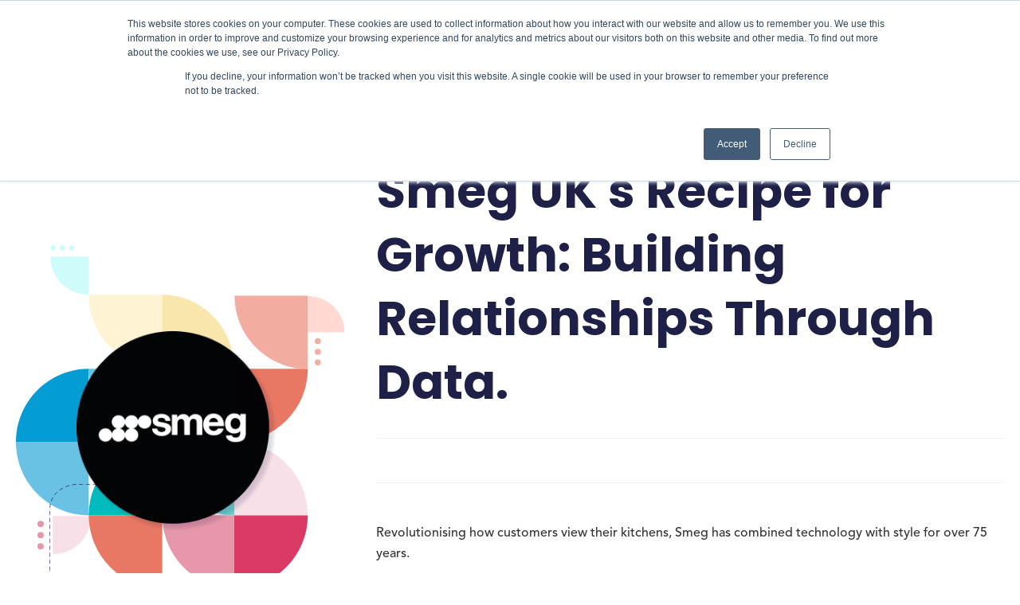

--- FILE ---
content_type: text/html; charset=UTF-8
request_url: https://www.sixandflow.com/case-studies/smeg-uk-hubspot-case-study
body_size: 16526
content:
<!doctype html><html lang="en"><head>
    <meta charset="utf-8"> 
    <title>Smeg UK's HubSpot Case Study | Building Relationships Through Data</title> 
    <link rel="shortcut icon" href="https://www.sixandflow.com/hubfs/Newsletter/SAF-logo-sketch.png">
    <meta name="description" content="Explore Smeg UK's HubSpot case study. They needed to connect data from their on-premise solution and salesforce to HubSpot. Explore their case study">
    
	<script src="https://code.jquery.com/jquery-3.6.0.min.js" integrity="sha256-/xUj+3OJU5yExlq6GSYGSHk7tPXikynS7ogEvDej/m4=" crossorigin="anonymous"></script>
	
	
    
	<!--SAF header END CSS-->
     
    <meta name="viewport" content="width=device-width, initial-scale=1">

    
    <meta property="og:description" content="Explore Smeg UK's HubSpot case study. They needed to connect data from their on-premise solution and salesforce to HubSpot. Explore their case study">
    <meta property="og:title" content="Smeg UK's HubSpot Case Study | Building Relationships Through Data">
    <meta name="twitter:description" content="Explore Smeg UK's HubSpot case study. They needed to connect data from their on-premise solution and salesforce to HubSpot. Explore their case study">
    <meta name="twitter:title" content="Smeg UK's HubSpot Case Study | Building Relationships Through Data">

    

    

    <style>
a.cta_button{-moz-box-sizing:content-box !important;-webkit-box-sizing:content-box !important;box-sizing:content-box !important;vertical-align:middle}.hs-breadcrumb-menu{list-style-type:none;margin:0px 0px 0px 0px;padding:0px 0px 0px 0px}.hs-breadcrumb-menu-item{float:left;padding:10px 0px 10px 10px}.hs-breadcrumb-menu-divider:before{content:'›';padding-left:10px}.hs-featured-image-link{border:0}.hs-featured-image{float:right;margin:0 0 20px 20px;max-width:50%}@media (max-width: 568px){.hs-featured-image{float:none;margin:0;width:100%;max-width:100%}}.hs-screen-reader-text{clip:rect(1px, 1px, 1px, 1px);height:1px;overflow:hidden;position:absolute !important;width:1px}
</style>

<link class="hs-async-css" rel="preload" href="https://www.sixandflow.com/hubfs/hub_generated/template_assets/1/44660618022/1744351873816/template_bootstrap.min.css" as="style" onload="this.onload=null;this.rel='stylesheet'">
<noscript><link rel="stylesheet" href="https://www.sixandflow.com/hubfs/hub_generated/template_assets/1/44660618022/1744351873816/template_bootstrap.min.css"></noscript>
<link class="hs-async-css" rel="preload" href="https://www.sixandflow.com/hubfs/hub_generated/template_assets/1/44660618021/1744351873240/template_animate.min.css" as="style" onload="this.onload=null;this.rel='stylesheet'">
<noscript><link rel="stylesheet" href="https://www.sixandflow.com/hubfs/hub_generated/template_assets/1/44660618021/1744351873240/template_animate.min.css"></noscript>
<link class="hs-async-css" rel="preload" href="https://www.sixandflow.com/hubfs/hub_generated/template_assets/1/44648587168/1746805519842/template_style.css" as="style" onload="this.onload=null;this.rel='stylesheet'">
<noscript><link rel="stylesheet" href="https://www.sixandflow.com/hubfs/hub_generated/template_assets/1/44648587168/1746805519842/template_style.css"></noscript>
<link rel="stylesheet" href="https://www.sixandflow.com/hubfs/hub_generated/module_assets/1/189445177097/1748695785093/module_mega-menu-2025.min.css">
<link rel="stylesheet" href="https://www.sixandflow.com/hubfs/hub_generated/template_assets/1/189446628749/1765963564764/template_mega-menu-2025.min.css">

  <style>
    #hs_cos_wrapper_mega-menu-2025 .mega-menu {
  background:#FFFFFF;
  box-shadow:3px 3px 8px rgba(30,32,72,5%);
}

#hs_cos_wrapper_mega-menu-2025 nav.mega-menu .nav-menu a:hover { color:#0b73b9; }

#hs_cos_wrapper_mega-menu-2025 .nav-items-links::before { background-color:#0b73b9; }

#hs_cos_wrapper_mega-menu-2025 .nav-items-links { font-size:16px; }

@media (max-width:992px) {
  #hs_cos_wrapper_mega-menu-2025 .nav-items-links { font-size:19px; }
}

#hs_cos_wrapper_mega-menu-2025 .dropdown-container-active {
  background:#FFFFFF;
  box-shadow:3px 3px 8px rgba(30,32,72,5%);
}

#hs_cos_wrapper_mega-menu-2025 .submenu-item-title { font-size:14px; }

#hs_cos_wrapper_mega-menu-2025 .submenu-item-description { font-size:12px; }

#hs_cos_wrapper_mega-menu-2025 .nav-video-container { font-size:14px; }

#hs_cos_wrapper_mega-menu-2025 .featured-item-title { font-size:16px; }

@media (max-width:992px) {
  #hs_cos_wrapper_mega-menu-2025 .dropdown-container-active { box-shadow:none; }
}

  </style>

<link rel="stylesheet" href="https://www.sixandflow.com/hubfs/hub_generated/module_assets/1/47607636899/1744452348552/module_case_study_hero_banner.min.css">
<link rel="stylesheet" href="https://www.sixandflow.com/hubfs/hub_generated/module_assets/1/47607637652/1744452362051/module_case_study_testimonial.min.css">

  <style>
		.testimonial-text--module_161846855863451 > div *{
			color:#FFFFFF !important;
		}
  </style>

<link rel="stylesheet" href="https://www.sixandflow.com/hubfs/hub_generated/module_assets/1/47607636897/1744452347596/module_case_study_guide_module.min.css">

<style>
/* .content ul > li {
    list-style: inherit;
    color: #1f1e4f;
} */
  .p1{
      margin-bottom: 1.25em;
}
.p1 {
    font-size: 16px;
    line-height: 1.5;
    color: #1f1e4f;
  }
 </style>

<link rel="stylesheet" href="https://www.sixandflow.com/hubfs/hub_generated/module_assets/1/45073444958/1744452314855/module_social_followup.min.css">

    <script type="application/ld+json">
{
  "mainEntityOfPage" : {
    "@type" : "WebPage",
    "@id" : "https://www.sixandflow.com/case-studies/smeg-uk-hubspot-case-study"
  },
  "author" : {
    "name" : "Sarah",
    "url" : "https://www.sixandflow.com/case-studies/author/sarah",
    "@type" : "Person"
  },
  "headline" : "Smeg UK's HubSpot Case Study | Building Relationships Through Data",
  "datePublished" : "2023-03-29T08:08:16.000Z",
  "dateModified" : "2023-03-29T12:47:54.823Z",
  "publisher" : {
    "name" : "Six & Flow",
    "logo" : {
      "url" : "https://www.sixandflow.com/hubfs/SAF-Brand-Image-138-2.png",
      "@type" : "ImageObject"
    },
    "@type" : "Organization"
  },
  "@context" : "https://schema.org",
  "@type" : "BlogPosting",
  "image" : [ "https://www.sixandflow.com/hubfs/S&F%20%20Feature%20Image%20Banners%20%2826%29.png" ]
}
</script>



    
<!--  Added by GoogleAnalytics integration -->
<script>
var _hsp = window._hsp = window._hsp || [];
_hsp.push(['addPrivacyConsentListener', function(consent) { if (consent.allowed || (consent.categories && consent.categories.analytics)) {
  (function(i,s,o,g,r,a,m){i['GoogleAnalyticsObject']=r;i[r]=i[r]||function(){
  (i[r].q=i[r].q||[]).push(arguments)},i[r].l=1*new Date();a=s.createElement(o),
  m=s.getElementsByTagName(o)[0];a.async=1;a.src=g;m.parentNode.insertBefore(a,m)
})(window,document,'script','//www.google-analytics.com/analytics.js','ga');
  ga('create','UA-65977991-1','auto');
  ga('send','pageview');
}}]);
</script>

<!-- /Added by GoogleAnalytics integration -->

<!--  Added by GoogleAnalytics4 integration -->
<script>
var _hsp = window._hsp = window._hsp || [];
window.dataLayer = window.dataLayer || [];
function gtag(){dataLayer.push(arguments);}

var useGoogleConsentModeV2 = true;
var waitForUpdateMillis = 1000;


if (!window._hsGoogleConsentRunOnce) {
  window._hsGoogleConsentRunOnce = true;

  gtag('consent', 'default', {
    'ad_storage': 'denied',
    'analytics_storage': 'denied',
    'ad_user_data': 'denied',
    'ad_personalization': 'denied',
    'wait_for_update': waitForUpdateMillis
  });

  if (useGoogleConsentModeV2) {
    _hsp.push(['useGoogleConsentModeV2'])
  } else {
    _hsp.push(['addPrivacyConsentListener', function(consent){
      var hasAnalyticsConsent = consent && (consent.allowed || (consent.categories && consent.categories.analytics));
      var hasAdsConsent = consent && (consent.allowed || (consent.categories && consent.categories.advertisement));

      gtag('consent', 'update', {
        'ad_storage': hasAdsConsent ? 'granted' : 'denied',
        'analytics_storage': hasAnalyticsConsent ? 'granted' : 'denied',
        'ad_user_data': hasAdsConsent ? 'granted' : 'denied',
        'ad_personalization': hasAdsConsent ? 'granted' : 'denied'
      });
    }]);
  }
}

gtag('js', new Date());
gtag('set', 'developer_id.dZTQ1Zm', true);
gtag('config', 'G-M1MGG6LC91');
</script>
<script async src="https://www.googletagmanager.com/gtag/js?id=G-M1MGG6LC91"></script>

<!-- /Added by GoogleAnalytics4 integration -->

<!--  Added by GoogleTagManager integration -->
<script>
var _hsp = window._hsp = window._hsp || [];
window.dataLayer = window.dataLayer || [];
function gtag(){dataLayer.push(arguments);}

var useGoogleConsentModeV2 = true;
var waitForUpdateMillis = 1000;



var hsLoadGtm = function loadGtm() {
    if(window._hsGtmLoadOnce) {
      return;
    }

    if (useGoogleConsentModeV2) {

      gtag('set','developer_id.dZTQ1Zm',true);

      gtag('consent', 'default', {
      'ad_storage': 'denied',
      'analytics_storage': 'denied',
      'ad_user_data': 'denied',
      'ad_personalization': 'denied',
      'wait_for_update': waitForUpdateMillis
      });

      _hsp.push(['useGoogleConsentModeV2'])
    }

    (function(w,d,s,l,i){w[l]=w[l]||[];w[l].push({'gtm.start':
    new Date().getTime(),event:'gtm.js'});var f=d.getElementsByTagName(s)[0],
    j=d.createElement(s),dl=l!='dataLayer'?'&l='+l:'';j.async=true;j.src=
    'https://www.googletagmanager.com/gtm.js?id='+i+dl;f.parentNode.insertBefore(j,f);
    })(window,document,'script','dataLayer','GTM-54RNHXB');

    window._hsGtmLoadOnce = true;
};

_hsp.push(['addPrivacyConsentListener', function(consent){
  if(consent.allowed || (consent.categories && consent.categories.analytics)){
    hsLoadGtm();
  }
}]);

</script>

<!-- /Added by GoogleTagManager integration -->



	
    



  <!-- Facebook Open Graph Meta Tags -->
   
  <meta property="og:title" content="Smeg UK | Building Relationships Through Data">
  <meta property="og:type" content="article">
  <meta property="og:url" content="https://www.sixandflow.com/case-studies/smeg-uk-hubspot-case-study">
  <meta property="og:image" content="https://www.sixandflow.com/hubfs/S%26F%20%20Feature%20Image%20Banners%20%2826%29.png">
  <meta property="og:site_name" content="Six &amp; Flow">
  <meta property="og:description" content="Explore Smeg UK's HubSpot case study. They needed to connect data from their on-premise solution and salesforce to HubSpot. Explore their case study">

  <!--Insert Twitter Card Markup -->
  <meta name="twitter:card" content="summary_large_image">
  <meta name="twitter:site" content="@sixandflow">
  <meta name="twitter:domain" content="https://www.sixandflow.com">
  <meta name="twitter:description" content="Explore Smeg UK's HubSpot case study. They needed to connect data from their on-premise solution and salesforce to HubSpot. Explore their case study">
  <meta name="twitter:image" content="https://www.sixandflow.com/hubfs/S%26F%20%20Feature%20Image%20Banners%20%2826%29.png">

  <!-- Insert Google Verification -->
  <meta name="google-site-verification" content="sBlBtY8BnCKFZnly5tlz8C5-hdnPGRIK4m9JCNSN6S4">
  <script defer>
    !function(){var analytics=window.analytics=window.analytics||[];if(!analytics.initialize)if(analytics.invoked)window.console&&console.error&&console.error("Segment snippet included twice.");else{analytics.invoked=!0;analytics.methods=["trackSubmit","trackClick","trackLink","trackForm","pageview","identify","reset","group","track","ready","alias","debug","page","once","off","on"];analytics.factory=function(t){return function(){var e=Array.prototype.slice.call(arguments);e.unshift(t);analytics.push(e);return analytics}};for(var t=0;t<analytics.methods.length;t++){var e=analytics.methods[t];analytics[e]=analytics.factory(e)}analytics.load=function(t,e){var n=document.createElement("script");n.type="text/javascript";n.async=!0;n.src="https://cdn.segment.com/analytics.js/v1/"+t+"/analytics.min.js";var a=document.getElementsByTagName("script")[0];a.parentNode.insertBefore(n,a);analytics._loadOptions=e};analytics.SNIPPET_VERSION="4.1.0";
    analytics.load("p4u4y00vwpsq9CYs3UQqYA05qY7ZULqM");
    analytics.page();
    }}();
  </script>
  <script defer>
  (function() {
  var zi = document.createElement('script');
  zi.type = 'text/javascript';
  zi.async = true;
  zi.referrerPolicy = 'unsafe-url';
  zi.src = 'https://ws.zoominfo.com/pixel/62eb9027953f3e008e10457c';
  var s = document.getElementsByTagName('script')[0];
  s.parentNode.insertBefore(zi, s);
  })();
  </script>

  <script>function initApollo(){var n=Math.random().toString(36).substring(7),o=document.createElement("script");
o.src="https://assets.apollo.io/micro/website-tracker/tracker.iife.js?nocache="+n,o.async=!0,o.defer=!0,
o.onload=function(){window.trackingFunctions.onLoad({appId:"664f02de0aa5ec01eb71b632"})},
document.head.appendChild(o)}initApollo();</script>

<link rel="amphtml" href="https://www.sixandflow.com/case-studies/smeg-uk-hubspot-case-study?hs_amp=true">

<meta property="og:image" content="https://www.sixandflow.com/hubfs/S%26F%20%20Feature%20Image%20Banners%20%2826%29.png">
<meta property="og:image:width" content="600">
<meta property="og:image:height" content="340">
<meta property="og:image:alt" content="Smeg UK HubSpot Case Study | Elite Partner">
<meta name="twitter:image" content="https://www.sixandflow.com/hubfs/S%26F%20%20Feature%20Image%20Banners%20%2826%29.png">
<meta name="twitter:image:alt" content="Smeg UK HubSpot Case Study | Elite Partner">

<meta property="og:url" content="https://www.sixandflow.com/case-studies/smeg-uk-hubspot-case-study">
<meta name="twitter:card" content="summary_large_image">

<link rel="canonical" href="https://www.sixandflow.com/case-studies/smeg-uk-hubspot-case-study">

<meta property="og:type" content="article">
<link rel="alternate" type="application/rss+xml" href="https://www.sixandflow.com/case-studies/rss.xml">
<meta name="twitter:domain" content="www.sixandflow.com">
<script src="//platform.linkedin.com/in.js" type="text/javascript">
    lang: en_US
</script>

<meta http-equiv="content-language" content="en">






<meta name="generator" content="HubSpot"></head>

<body>
<!--  Added by GoogleTagManager integration -->
<noscript><iframe src="https://www.googletagmanager.com/ns.html?id=GTM-54RNHXB" height="0" width="0" style="display:none;visibility:hidden"></iframe></noscript>

<!-- /Added by GoogleTagManager integration -->

    <div>
         
          <div data-global-resource-path="SAF-theme/templates/partials/megamenu-2025.html"><div id="hs_cos_wrapper_mega-menu-2025" class="hs_cos_wrapper hs_cos_wrapper_widget hs_cos_wrapper_type_module" style="" data-hs-cos-general-type="widget" data-hs-cos-type="module">

<nav class="mega-menu"> 
	<div class="nav-container">
		<a href="/" title="home" class="site-logo">
			<img src="https://www.sixandflow.com/hubfs/F-logo-blue-white-01.svg" alt="Six &amp; Flow logo" loading="lazy">
		</a>
		<div class="search-container">
				<form action="/hs-search-results">
					<input type="text" placeholder="Search" class="site-search" name="term" autocomplete="off" style="background: url(https://www.sixandflow.com/hubfs/raw_assets/public/SAF-theme/images/modules/mage-menu/search-icon-mobile.svg) no-repeat scroll 6px 7px;">
					<div class="search-results"></div>
					<button type="submit" class="srch-btn">Search</button>
				</form>
			</div>
		<div class="ham-menu-container">
			<div class="ham-menu">
				<span></span>
				<span></span>
				<span></span>
			</div>
		</div>
		<div class="nav-menu-container">
			<ul class="nav-menu">
				
        
        <li class="nav-items">
						<a href="https://www.sixandflow.com/hubspot" class="nav-items-links">
							HubSpot
						</a>
        </li>
        
				
        
        <li class="nav-items">
						<a href="https://www.sixandflow.com/revops" class="nav-items-links">
							RevOps
						</a>
        </li>
        
				
        
        <li class="nav-items">
						<a href="https://www.sixandflow.com/data-tech" class="nav-items-links">
							Data &amp; Tech
						</a>
        </li>
        
				
        
					<li class="nav-items">
						<a href="javascript:void(0);" class="nav-items-links">
							Our Work
							<span class="chevron chevron-closed"></span>
						</a>

						<div class="dropdown-container">
						<ul class="nav-dropdown">
							
							<li class="submenu-block">

								
									<div class="submenu-block-label">Industries</div>
								

								 
									         
										<ul>
											

												<li class="submenu-item-container">
													<a href="https://www.sixandflow.com/industries/software" class="submenu-item" style="border-left:8px solid rgb(229, 246, 254, 1.0)" data-color="229, 246, 254, 1.0" data-hovercolor="1, 159, 214, 1.0">
														<div class="submenu-item-icon">
															<img src="https://www.sixandflow.com/hubfs/Site%20Icons%202025/Strategic%20Clients%20Blue.svg" loading="lazy" alt="icon">
														</div>
														<div class="submenu-item-label">
															<div class="submenu-item-title">Software</div>
															                          
														</div>
													</a>
												</li>
											

												<li class="submenu-item-container">
													<a href="https://www.sixandflow.com/industries/professional-services" class="submenu-item" style="border-left:8px solid rgb(229, 246, 254, 1.0)" data-color="229, 246, 254, 1.0" data-hovercolor="1, 159, 214, 1.0">
														<div class="submenu-item-icon">
															<img src="https://www.sixandflow.com/hubfs/Site%20Icons%202025/Professional%20Services%20Blue.svg" loading="lazy" alt="icon">
														</div>
														<div class="submenu-item-label">
															<div class="submenu-item-title">Professional Services</div>
															                          
														</div>
													</a>
												</li>
											

												<li class="submenu-item-container">
													<a href="https://www.sixandflow.com/industries/recruitment" class="submenu-item" style="border-left:8px solid rgb(229, 246, 254, 1.0)" data-color="229, 246, 254, 1.0" data-hovercolor="1, 159, 214, 1.0">
														<div class="submenu-item-icon">
															<img src="https://www.sixandflow.com/hubfs/Site%20Icons%202025/Job%20App%20Blue.svg" loading="lazy" alt="icon">
														</div>
														<div class="submenu-item-label">
															<div class="submenu-item-title">Recruitment</div>
															                          
														</div>
													</a>
												</li>
											

												<li class="submenu-item-container">
													<a href="https://www.sixandflow.com/industries/manufacturing" class="submenu-item" style="border-left:8px solid rgb(229, 246, 254, 1.0)" data-color="229, 246, 254, 1.0" data-hovercolor="1, 159, 214, 1.0">
														<div class="submenu-item-icon">
															<img src="https://www.sixandflow.com/hubfs/Site%20Icons%202025/Manufacturing%20Blue.svg" loading="lazy" alt="icon">
														</div>
														<div class="submenu-item-label">
															<div class="submenu-item-title">Manufacturing</div>
															                          
														</div>
													</a>
												</li>
											

												<li class="submenu-item-container">
													<a href="https://www.sixandflow.com/industries/automotive" class="submenu-item" style="border-left:8px solid rgb(229, 246, 254, 1.0)" data-color="229, 246, 254, 1.0" data-hovercolor="1, 159, 214, 1.0">
														<div class="submenu-item-icon">
															<img src="https://www.sixandflow.com/hubfs/Site%20Icons%202025/Automotive%20Blue.svg" loading="lazy" alt="icon">
														</div>
														<div class="submenu-item-label">
															<div class="submenu-item-title">Automotive</div>
															                          
														</div>
													</a>
												</li>
											

												<li class="submenu-item-container">
													<a href="https://www.sixandflow.com/industries/real-estate" class="submenu-item" style="border-left:8px solid rgb(229, 246, 254, 1.0)" data-color="229, 246, 254, 1.0" data-hovercolor="1, 159, 214, 1.0">
														<div class="submenu-item-icon">
															<img src="https://www.sixandflow.com/hubfs/Site%20Icons%202025/Real%20Estate%20Blue.svg" loading="lazy" alt="icon">
														</div>
														<div class="submenu-item-label">
															<div class="submenu-item-title">Real Estate</div>
															                          
														</div>
													</a>
												</li>
											

												<li class="submenu-item-container">
													<a href="https://www.sixandflow.com/industries/non-profit" class="submenu-item" style="border-left:8px solid rgb(229, 246, 254, 1.0)" data-color="229, 246, 254, 1.0" data-hovercolor="1, 159, 214, 1.0">
														<div class="submenu-item-icon">
															<img src="https://www.sixandflow.com/hubfs/Site%20Icons%202025/Non-Profit%20Blue.svg" loading="lazy" alt="icon">
														</div>
														<div class="submenu-item-label">
															<div class="submenu-item-title">Non-Profit</div>
															                          
														</div>
													</a>
												</li>
											

												<li class="submenu-item-container">
													<a href="https://www.sixandflow.com/industries/b2b" class="submenu-item" style="border-left:8px solid rgb(229, 246, 254, 1.0)" data-color="229, 246, 254, 1.0" data-hovercolor="1, 159, 214, 1.0">
														<div class="submenu-item-icon">
															<img src="https://www.sixandflow.com/hubfs/Site%20Icons%202025/Our%20Partners%20Blue.svg" loading="lazy" alt="icon">
														</div>
														<div class="submenu-item-label">
															<div class="submenu-item-title">B2B</div>
															                          
														</div>
													</a>
												</li>
											      
										</ul>
									  

									

									

									 
									

							</li>    

							
							<li class="submenu-block">

								
									<div class="submenu-block-label">Case Studies</div>
								

								 
									         
										<ul>
											

												<li class="submenu-item-container">
													<a href="https://www.sixandflow.com/case-studies" class="submenu-item" style="border-left:8px solid rgb(252, 235, 231, 1.0)" data-color="252, 235, 231, 1.0" data-hovercolor="220, 125, 106, 1.0">
														<div class="submenu-item-icon">
															<img src="https://www.sixandflow.com/hubfs/Site%20Icons%202025/Strategic%20Client%20Pink.svg" loading="lazy" alt="icon">
														</div>
														<div class="submenu-item-label">
															<div class="submenu-item-title">Case Studies</div>
															                          
														</div>
													</a>
												</li>
											      
										</ul>
									  

									

									

									 
									

							</li>    

							
							<li class="submenu-block">

								

								 
									  

									

									
											<div class="featured-container">
													
													
													

														
														<div class="featured-item">
															<a href="https://www.sixandflow.com/case-studies/how-boldt-real-estate-improved-targeting-automation-with-breeze-intelligence">
																<div class="featured-item-image">
																	<img src="https://www.sixandflow.com/hubfs/S%26F%20Blog%20Banners%20-%202025-07-03T165738.373.svg" alt="How Boldt Real Estate Improved Targeting &amp; Automation with Breeze Intelligence" loading="lazy">
																</div>
																<div class="featured-item-title">How Boldt Real Estate Improved Targeting &amp; Automation with Breeze Intelligence</div>
																<div class="featured-item-link">Read more</div>
															</a>  
														</div>
														
														<div class="featured-item">
															<a href="https://www.sixandflow.com/case-studies/the-cfo-centre">
																<div class="featured-item-image">
																	<img src="https://www.sixandflow.com/hubfs/CFO%20Centre%20HubSpot%20Implementation%20Case%20Study.png" alt="" loading="lazy">
																</div>
																<div class="featured-item-title">How The CFO Centre Transformed Global Operations with HubSpot</div>
																<div class="featured-item-link">Read more</div>
															</a>  
														</div>
														
														<div class="featured-item">
															<a href="https://www.sixandflow.com/case-studies/canadian-red-cross">
																<div class="featured-item-image">
																	<img src="https://www.sixandflow.com/hubfs/S%26F%20%20Feature%20Image%20Banners%20%28Large%29%20%284%29.svg" alt="How Canadian Red Cross Improved Donor Journeys &amp; Insights" loading="lazy">
																</div>
																<div class="featured-item-title">How Canadian Red Cross Improved Donor Journeys &amp; Insights with HubSpot</div>
																<div class="featured-item-link">Read more</div>
															</a>  
														</div>
														
											</div>
									

									 
									

							</li>    

							
						</ul>  
						</div>
					</li>
        
				
        
					<li class="nav-items">
						<a href="javascript:void(0);" class="nav-items-links">
							Who We Are
							<span class="chevron chevron-closed"></span>
						</a>

						<div class="dropdown-container">
						<ul class="nav-dropdown">
							
							<li class="submenu-block">

								

								 
									         
										<ul>
											

												<li class="submenu-item-container">
													<a href="https://www.sixandflow.com/our-purpose-vision" class="submenu-item" style="border-left:8px solid rgb(229, 246, 254, 1.0)" data-color="229, 246, 254, 1.0" data-hovercolor="1, 159, 214, 1.0">
														<div class="submenu-item-icon">
															<img src="https://www.sixandflow.com/hubfs/Icons%202021/SAF/SAF_blue.svg" loading="lazy" alt="icon">
														</div>
														<div class="submenu-item-label">
															<div class="submenu-item-title">We Are Six &amp; Flow</div>
															<div class="submenu-item-description">We are a revenue-focused growth agency that helps our clients grow their revenue. </div>                          
														</div>
													</a>
												</li>
											

												<li class="submenu-item-container">
													<a href="https://www.sixandflow.com/our-partners" class="submenu-item" style="border-left:8px solid rgb(229, 246, 254, 1.0)" data-color="229, 246, 254, 1.0" data-hovercolor="1, 159, 214, 1.0">
														<div class="submenu-item-icon">
															<img src="https://www.sixandflow.com/hubfs/Icons%202021/Sales%20Marketing%20Alignment/Sales%20Marketing%20Alignment_blue.svg" loading="lazy" alt="icon">
														</div>
														<div class="submenu-item-label">
															<div class="submenu-item-title">Our Partners</div>
															<div class="submenu-item-description">We partner with the best in breed tools and services to help our clients grow.</div>                          
														</div>
													</a>
												</li>
											

												<li class="submenu-item-container">
													<a href="https://www.sixandflow.com/meet-the-team" class="submenu-item" style="border-left:8px solid rgb(229, 246, 254, 1.0)" data-color="229, 246, 254, 1.0" data-hovercolor="1, 159, 214, 1.0">
														<div class="submenu-item-icon">
															<img src="https://www.sixandflow.com/hubfs/Icons%202021/Meet%20The%20Team/Meet%20the%20Team_blue.svg" loading="lazy" alt="icon">
														</div>
														<div class="submenu-item-label">
															<div class="submenu-item-title">Meet the Team</div>
															<div class="submenu-item-description">Our team is the heart of everything we do, and we work to support their personal and professional growth.</div>                          
														</div>
													</a>
												</li>
											

												<li class="submenu-item-container">
													<a href="https://www.sixandflow.com/join-the-team" class="submenu-item" style="border-left:8px solid rgb(229, 246, 254, 1.0)" data-color="229, 246, 254, 1.0" data-hovercolor="1, 159, 214, 1.0">
														<div class="submenu-item-icon">
															<img src="https://www.sixandflow.com/hubfs/Icons%202021/Hiring/Hiring_blue.svg" loading="lazy" alt="icon">
														</div>
														<div class="submenu-item-label">
															<div class="submenu-item-title">Join the Team</div>
															<div class="submenu-item-description">Our core values as an agency are growth, accountability, playfulness, and holistic thinking. Join us!</div>                          
														</div>
													</a>
												</li>
											      
										</ul>
									  

									

									

									 
									

							</li>    

							
							<li class="submenu-block">

								

								 
									  

									

									

									 
									
										<div class="featured-container">
											
											  
											<div class="featured-item">
												<a href="/careers/senior-solutions-architect">
													<div class="featured-item-icon">
														 <img src="https://www.sixandflow.com/hubfs/SAF%20Theme%202021/Holistic%20Thinking%20%7C%20Icon%20Set.svg" loading="lazy" alt="CRM: Senior Solutions Architect">
													</div>
													<div class="featured-item-details">
														<div class="featured-item-title">CRM: Senior Solutions Architect</div>
														<div class="featured-item-link">Apply now</div>
													</div>
												</a>  
											</div>
											  
											<div class="featured-item">
												<a href="/careers/bright-managing-director">
													<div class="featured-item-icon">
														 <img src="https://www.sixandflow.com/hubfs/Icons%202021/Sales%20Marketing%20Alignment/sales%20icon-1.png" loading="lazy" alt="Operations: Bright Digital Managing Director ">
													</div>
													<div class="featured-item-details">
														<div class="featured-item-title">Operations: Bright Digital Managing Director </div>
														<div class="featured-item-link">Apply now</div>
													</div>
												</a>  
											</div>
											  
											<div class="featured-item">
												<a href="/careers/lead-strategist">
													<div class="featured-item-icon">
														 <img src="https://www.sixandflow.com/hubfs/marketing-job.svg" loading="lazy" alt="RevOps: Lead Strategist">
													</div>
													<div class="featured-item-details">
														<div class="featured-item-title">RevOps: Lead Strategist</div>
														<div class="featured-item-link">Apply now</div>
													</div>
												</a>  
											</div>
											
										</div>                                             
									

							</li>    

							
						</ul>  
						</div>
					</li>
        
				
        
					<li class="nav-items">
						<a href="javascript:void(0);" class="nav-items-links">
							Resources
							<span class="chevron chevron-closed"></span>
						</a>

						<div class="dropdown-container">
						<ul class="nav-dropdown">
							
							<li class="submenu-block">

								
									<div class="submenu-block-label">Resources</div>
								

								 
									         
										<ul>
											

												<li class="submenu-item-container">
													<a href="https://www.sixandflow.com/video-hub" class="submenu-item" style="border-left:8px solid rgb(252, 235, 231, 1.0)" data-color="252, 235, 231, 1.0" data-hovercolor="220, 125, 106, 1.0">
														<div class="submenu-item-icon">
															<img src="https://www.sixandflow.com/hubfs/Icons%202021/Video%20Services/Video%20Services_orange.svg" loading="lazy" alt="icon">
														</div>
														<div class="submenu-item-label">
															<div class="submenu-item-title">Video Hub</div>
															                          
														</div>
													</a>
												</li>
											

												<li class="submenu-item-container">
													<a href="https://www.sixandflow.com/marketing-blog" class="submenu-item" style="border-left:8px solid rgb(252, 235, 231, 1.0)" data-color="252, 235, 231, 1.0" data-hovercolor="220, 125, 106, 1.0">
														<div class="submenu-item-icon">
															<img src="https://www.sixandflow.com/hubfs/Icons%202021/Blog/Blog_orange.svg" loading="lazy" alt="icon">
														</div>
														<div class="submenu-item-label">
															<div class="submenu-item-title">Blogs</div>
															                          
														</div>
													</a>
												</li>
											

												<li class="submenu-item-container">
													<a href="https://www.sixandflow.com/podcasts" class="submenu-item" style="border-left:8px solid rgb(252, 235, 231, 1.0)" data-color="252, 235, 231, 1.0" data-hovercolor="220, 125, 106, 1.0">
														<div class="submenu-item-icon">
															<img src="https://www.sixandflow.com/hubfs/Icons%202021/Podcast/Podcast_orange.svg" loading="lazy" alt="icon">
														</div>
														<div class="submenu-item-label">
															<div class="submenu-item-title">Podcasts</div>
															                          
														</div>
													</a>
												</li>
											

												<li class="submenu-item-container">
													<a href="https://www.sixandflow.com/six-and-flow-events" class="submenu-item" style="border-left:8px solid rgb(252, 235, 231, 1.0)" data-color="252, 235, 231, 1.0" data-hovercolor="220, 125, 106, 1.0">
														<div class="submenu-item-icon">
															<img src="https://www.sixandflow.com/hubfs/Icons%202021/Events/Events_orange.svg" loading="lazy" alt="icon">
														</div>
														<div class="submenu-item-label">
															<div class="submenu-item-title">Events</div>
															                          
														</div>
													</a>
												</li>
											

												<li class="submenu-item-container">
													<a href="https://www.sixandflow.com/hubspot-helpdesk-thanks" class="submenu-item" style="border-left:8px solid rgb(252, 235, 231, 1.0)" data-color="252, 235, 231, 1.0" data-hovercolor="220, 125, 106, 1.0">
														<div class="submenu-item-icon">
															<img src="https://www.sixandflow.com/hubfs/Icons%202021/Conversational%20Marketing/Conversational%20Marketing_orange.svg" loading="lazy" alt="icon">
														</div>
														<div class="submenu-item-label">
															<div class="submenu-item-title">HubSpot Helpdesk</div>
															                          
														</div>
													</a>
												</li>
											

												<li class="submenu-item-container">
													<a href="https://www.sixandflow.com/the-six-sessions" class="submenu-item" style="border-left:8px solid rgb(252, 235, 231, 1.0)" data-color="252, 235, 231, 1.0" data-hovercolor="220, 125, 106, 1.0">
														<div class="submenu-item-icon">
															<img src="https://www.sixandflow.com/hubfs/Podcast_orange%201.png" loading="lazy" alt="icon">
														</div>
														<div class="submenu-item-label">
															<div class="submenu-item-title">The Six Sessions</div>
															                          
														</div>
													</a>
												</li>
											      
										</ul>
									  

									

									

									 
									

							</li>    

							
							<li class="submenu-block">

								
									<div class="submenu-block-label">Tools</div>
								

								 
									         
										<ul>
											

												<li class="submenu-item-container">
													<a href="https://www.sixandflow.com/revops-maturity-model" class="submenu-item" style="border-left:8px solid rgb(253, 244, 215, 1.0)" data-color="253, 244, 215, 1.0" data-hovercolor="244, 197, 64, 1.0">
														<div class="submenu-item-icon">
															<img src="https://www.sixandflow.com/hubfs/revops%20assessment-1.svg" loading="lazy" alt="icon">
														</div>
														<div class="submenu-item-label">
															<div class="submenu-item-title">RevOps Maturity Assessment</div>
															                          
														</div>
													</a>
												</li>
											

												<li class="submenu-item-container">
													<a href="https://www.sixandflow.com/hubspot-roi-calculator" class="submenu-item" style="border-left:8px solid rgb(253, 244, 215, 1.0)" data-color="253, 244, 215, 1.0" data-hovercolor="244, 197, 64, 1.0">
														<div class="submenu-item-icon">
															<img src="https://www.sixandflow.com/hubfs/1511943_SAFIcon1_112922.svg" loading="lazy" alt="icon">
														</div>
														<div class="submenu-item-label">
															<div class="submenu-item-title">HubSpot ROI Calculator</div>
															                          
														</div>
													</a>
												</li>
											

												<li class="submenu-item-container">
													<a href="https://www.sixandflow.com/ai-maturity" class="submenu-item" style="border-left:8px solid rgb(253, 244, 215, 1.0)" data-color="253, 244, 215, 1.0" data-hovercolor="244, 197, 64, 1.0">
														<div class="submenu-item-icon">
															<img src="https://www.sixandflow.com/hubfs/Icons%202021/Marketing%20Grader/Marketing%20Grader_yellow.svg" loading="lazy" alt="icon">
														</div>
														<div class="submenu-item-label">
															<div class="submenu-item-title">AI Maturity Assessment</div>
															                          
														</div>
													</a>
												</li>
											      
										</ul>
									  

									

									

									 
									

							</li>    

							
							<li class="submenu-block">

								

								 
									  

									

									
											<div class="featured-container">
													
													
													

														
														<div class="featured-item">
															<a href="https://www.sixandflow.com/marketing-blog/hubspot-platform-changes-why-industry-context-now-matters-more-than-features">
																<div class="featured-item-image">
																	<img src="https://www.sixandflow.com/hubfs/S%26F%20Blog%20Banners%20%288%29-1.svg" alt="Image reads: HubSpot platform changes CFOs should care about and why industry context now matters more than features" loading="lazy">
																</div>
																<div class="featured-item-title">HubSpot Platform Changes CFOs Should Care About, and Why Industry Context Now Matters More Than Features</div>
																<div class="featured-item-link">Read more</div>
															</a>  
														</div>
														
														<div class="featured-item">
															<a href="https://www.sixandflow.com/marketing-blog/practical-guide-to-managing-ai-agents">
																<div class="featured-item-image">
																	<img src="https://www.sixandflow.com/hubfs/S%26F%20Blog%20Banners%20(6)-1.svg" alt="Banner reads: Who Governs the Governers: A practical guide to managing AI agents without slowing the business" loading="lazy">
																</div>
																<div class="featured-item-title">Who Governs the Governers? A Practical Guide to Managing AI Agents Without Slowing the Business</div>
																<div class="featured-item-link">Read more</div>
															</a>  
														</div>
														
														<div class="featured-item">
															<a href="https://www.sixandflow.com/marketing-blog/why-most-ai-pilots-lose-relevance-and-what-cios-can-do-about-it">
																<div class="featured-item-image">
																	<img src="https://www.sixandflow.com/hubfs/S%26F%20Blog%20Banners%20%285%29-1.svg" alt="Why most AI Pilots Lose Relevance, and What CIOs Can Do About It" loading="lazy">
																</div>
																<div class="featured-item-title">Why Most AI Pilots Lose Relevance, and What CIOs Can Do About It</div>
																<div class="featured-item-link">Read more</div>
															</a>  
														</div>
														
											</div>
									

									 
									

							</li>    

							
						</ul>  
						</div>
					</li>
        
				
			</ul>
			
			<div class="nav-cta nav-cta-mobile">
				
				<span id="hs_cos_wrapper_mega-menu-2025_" class="hs_cos_wrapper hs_cos_wrapper_widget hs_cos_wrapper_type_cta" style="" data-hs-cos-general-type="widget" data-hs-cos-type="cta"><!--HubSpot Call-to-Action Code --><span class="hs-cta-wrapper" id="hs-cta-wrapper-d6b34335-d1ca-4d80-a27a-b5e72ab5e130"><span class="hs-cta-node hs-cta-d6b34335-d1ca-4d80-a27a-b5e72ab5e130" id="hs-cta-d6b34335-d1ca-4d80-a27a-b5e72ab5e130"><!--[if lte IE 8]><div id="hs-cta-ie-element"></div><![endif]--><a href="https://cta-redirect.hubspot.com/cta/redirect/1611177/d6b34335-d1ca-4d80-a27a-b5e72ab5e130"><img class="hs-cta-img" id="hs-cta-img-d6b34335-d1ca-4d80-a27a-b5e72ab5e130" style="border-width:0px;" src="https://no-cache.hubspot.com/cta/default/1611177/d6b34335-d1ca-4d80-a27a-b5e72ab5e130.png" alt="Contact us"></a></span><script charset="utf-8" src="/hs/cta/cta/current.js"></script><script type="text/javascript"> hbspt.cta._relativeUrls=true;hbspt.cta.load(1611177, 'd6b34335-d1ca-4d80-a27a-b5e72ab5e130', {"useNewLoader":"true","region":"na1"}); </script></span><!-- end HubSpot Call-to-Action Code --></span>
				
			</div>
			
		</div>  
      
		
		<div class="nav-cta nav-cta--loading" data-btn="true" data-ctatype="cta" data-ctasize="">
			
				<span id="hs_cos_wrapper_mega-menu-2025_" class="hs_cos_wrapper hs_cos_wrapper_widget hs_cos_wrapper_type_cta" style="" data-hs-cos-general-type="widget" data-hs-cos-type="cta"><!--HubSpot Call-to-Action Code --><span class="hs-cta-wrapper" id="hs-cta-wrapper-d6b34335-d1ca-4d80-a27a-b5e72ab5e130"><span class="hs-cta-node hs-cta-d6b34335-d1ca-4d80-a27a-b5e72ab5e130" id="hs-cta-d6b34335-d1ca-4d80-a27a-b5e72ab5e130"><!--[if lte IE 8]><div id="hs-cta-ie-element"></div><![endif]--><a href="https://cta-redirect.hubspot.com/cta/redirect/1611177/d6b34335-d1ca-4d80-a27a-b5e72ab5e130"><img class="hs-cta-img" id="hs-cta-img-d6b34335-d1ca-4d80-a27a-b5e72ab5e130" style="border-width:0px;" src="https://no-cache.hubspot.com/cta/default/1611177/d6b34335-d1ca-4d80-a27a-b5e72ab5e130.png" alt="Contact us"></a></span><script charset="utf-8" src="/hs/cta/cta/current.js"></script><script type="text/javascript"> hbspt.cta._relativeUrls=true;hbspt.cta.load(1611177, 'd6b34335-d1ca-4d80-a27a-b5e72ab5e130', {"useNewLoader":"true","region":"na1"}); </script></span><!-- end HubSpot Call-to-Action Code --></span>
				
		</div>
		
	</div>
</nav>


</div></div>
         
      
        
      
        



    <style>
  .case-study-sec1-rt-title::after{
    content: ".";
    color: rgba(#019fd6,1.0);
  }
  
  
</style>
<div class="case-study-banner line-holder">
	  <ul class="blogind-tag-banner d-flex flex-wrap container" style="margin-bottom: 30px">
             
              <li><a href="https://www.sixandflow.com/case-studies/tag/hubspot" class="blue-color">HubSpot</a></li>
            
        </ul>
    <div class="container">
        
        <div class="case-study-shape1 paralax-title"><img src="https://www.sixandflow.com/hubfs/raw_assets/public/DS-SAF-Theme-2021/images/case-study-shape2.svg" alt="" loading="lazy"></div> 
        <div class="case-study-shape2 paralax-title"><img src="https://www.sixandflow.com/hubfs/raw_assets/public/DS-SAF-Theme-2021/images/case-study-shape3.svg" alt="" loading="lazy"></div>
        <div class="d-flex flex-wrap case-stude-hero-banner   relative align-items-center">
            <div class="case-study-sec1-lt">
                <div class="case-study-bnr-bg-shape animation5 hidden2"><img src="https://www.sixandflow.com/hubfs/raw_assets/public/DS-SAF-Theme-2021/images/case-study-shape1.svg" alt="" loading="lazy"></div>
                
                
              
              
                  <div class="line-connector44 banner-line banner-line-connector-hero-1" data-path-width="406.69" data-path-height="227.985" data-path="M7263.3-3283.5h-71.655s-45.627,2.355-45.627,45.627v135.731s5.44,45.627,45.627,45.627h360.063" data-path-transfrom="translate(-7145.517 3284)" data-path-delay="1500">
                  </div>
                
              
                
                <!--changes-->
                <div class="gav-img animation6 hidden2">
                         
                    <img src="https://www.sixandflow.com/hubfs/SMEG%20UK.png" alt="SMEG UK" loading="lazy" style="max-width: 100%; height: auto;"> 
                </div>
                <div class="adroll-img animation8 banner-line-image-hero-1" style="animation-delay: 2s;">
                         
                    <img src="https://www.sixandflow.com/hubfs/HubSpot%20Logo.png" alt="HubSpot Logo" loading="lazy" style="max-width: 100%; height: auto;"> 
                </div>
                <div class="adroll-img animation7 banner-line-image-hero-2" style="animation-delay: 2s;">
                    
                </div>
                <!--end changes-->
              
            </div>
            <div class="case-study-sec1-rt">
                 
                <h1 class="case-study-sec1-rt-title">Smeg UK's Recipe for Growth: Building Relationships Through Data</h1>
               
                 
	<!-- HTML to show when checked -->
               <div class="calculation-block2 cmn-counter hero-counter" id="case-study-hero-counter">
                    <div class="row">
                        
                    </div>
                </div>

                
                <p></p><p>Revolutionising how customers view their kitchens, Smeg has combined technology with style for over 75 years.</p>
<p>Smeg is a brand that brings a touch of refinement to the world of appliances. With a commitment to elevating kitchen spaces, Smeg's UK team looked to HubSpot and Six &amp; Flow to bring the same level of sophistication to the systems supporting their marketing and sales efforts.</p><p></p>
              
                <span id="hs_cos_wrapper_module_161846443595312_" class="hs_cos_wrapper hs_cos_wrapper_widget hs_cos_wrapper_type_cta" style="" data-hs-cos-general-type="widget" data-hs-cos-type="cta"></span>

            </div>
            
        </div>
    </div>
</div>




    <div class="case-st-cmn-text">

      <style>
  .title-text::after{
    content: "?";
    color: rgba(2, 184, 188,1.0);
  }
</style>
 
<div class="container mb-0 pb-0">
  
<div class="st-cmn-text-sec case-st-cmn-text arch-dot-list" style="">
    
    <h2 class="title-text">Why Six &amp; Flow</h2>
    
    <span class="description"><p><span>Cerie Paton, Head of Business Systems at Smeg UK, described her team as agile and playful, and they needed an onboarding partner that would work with their unique style. We hit it off immediately when we shared our implementation methodology, which involves strategising, implementing, and training.<br><br>From the beginning, our team at Six &amp; Flow became an extension of their team. We listened to their feedback and actively incorporated changes as needed. There was no rigidity to the process - just a fluid and organic collaboration that allowed us to work together seamlessly.&nbsp;</span></p></span>
</div>
</div>
  
      <style>
  .title-text::after{
    content: ".";
    color: rgba(2, 184, 188,1.0);
  }
</style>
 
<div class="container mb-0 pb-0">
  
<div class="st-cmn-text-sec case-st-cmn-text arch-dot-list" style="">
    
    <h2 class="title-text">The Challenge</h2>
    
    <span class="description"><p>Smeg UK needed a cohesive landscape for its sales and marketing efforts. Multiple systems with no central platform made it difficult for the team to gain a complete picture of their customers and understand the impact of their campaigns.</p>
<p>"We had nearly 15 systems, each serving their own individual purpose."</p>
<p><img src="https://www.sixandflow.com/hs-fs/hubfs/HubSpot%20disconnected%20Theme/Cobbled%20Customer%20Journey.png?width=888&amp;height=376&amp;name=Cobbled%20Customer%20Journey.png" alt="Cobbled Customer Journey" width="888" height="376" loading="lazy" style="height: auto; max-width: 100%; width: 888px;" srcset="https://www.sixandflow.com/hs-fs/hubfs/HubSpot%20disconnected%20Theme/Cobbled%20Customer%20Journey.png?width=444&amp;height=188&amp;name=Cobbled%20Customer%20Journey.png 444w, https://www.sixandflow.com/hs-fs/hubfs/HubSpot%20disconnected%20Theme/Cobbled%20Customer%20Journey.png?width=888&amp;height=376&amp;name=Cobbled%20Customer%20Journey.png 888w, https://www.sixandflow.com/hs-fs/hubfs/HubSpot%20disconnected%20Theme/Cobbled%20Customer%20Journey.png?width=1332&amp;height=564&amp;name=Cobbled%20Customer%20Journey.png 1332w, https://www.sixandflow.com/hs-fs/hubfs/HubSpot%20disconnected%20Theme/Cobbled%20Customer%20Journey.png?width=1776&amp;height=752&amp;name=Cobbled%20Customer%20Journey.png 1776w, https://www.sixandflow.com/hs-fs/hubfs/HubSpot%20disconnected%20Theme/Cobbled%20Customer%20Journey.png?width=2220&amp;height=940&amp;name=Cobbled%20Customer%20Journey.png 2220w, https://www.sixandflow.com/hs-fs/hubfs/HubSpot%20disconnected%20Theme/Cobbled%20Customer%20Journey.png?width=2664&amp;height=1128&amp;name=Cobbled%20Customer%20Journey.png 2664w" sizes="(max-width: 888px) 100vw, 888px"></p>
<p>Data was scattered across various channels, making it a challenge to capture meaningful insights and track the ROI of their marketing investments. The lack of a centralised system also hindered their ability to personalise each touchpoint along the buyer's journey, causing a disconnect between the sales and marketing teams.</p>
<p>In brick-and-mortar stores, marketing data was collected, but without a central location to store and segment the data, insights were lost, and marketing efforts were not maximised. It was clear that Smeg UK needed a solution to bring its sales and marketing teams together and align their efforts for a more efficient, data-driven approach.</p></span>
</div>
</div>
  
    </div>    

    <style>

  .case-st-sec2-calculation-block-symbol-1{
    color: rgba(#019fd6,100);
  }

  .case-st-sec2-calculation-block-symbol-2{
    color: rgba(#019fd6,100);
  }

  .case-st-sec2-calculation-block-symbol-3{
    color: rgba(#019fd6,100);
  }

</style>


    <div class="case-st-cmn-text">
      <style>
  .title-text::after{
    content: ".";
    color: rgba(2, 184, 188,1.0);
  }
</style>
 
<div class="container mb-0 pb-0">
  
<div class="st-cmn-text-sec case-st-cmn-text arch-dot-list" style="">
    
    <h2 class="title-text">The Solution</h2>
    
    <span class="description"><p style="font-size: 15px;">We took a multi-step approach to the scoping starting with a functionality requirements session followed by a tech stack audit to understand what was being used across the business, a user journey mapping session and several data sessions.</p>
<p style="font-size: 15px;">We wanted to make sure that we understood the need and landscape of the Smeg UK team so that we could present efficient solutions without the need to remove or replace every system and start again.&nbsp;</p>
<h3 style="font-size: 22px;">Workshop &amp; strategy session</h3>
<p>To align their marketing and sales teams, we worked with Smeg UK to map their ideal customer profiles and personas using data insights. The workshop allowed us to identify opportunities to leverage automation and bring their processes and information into one optimised stream.&nbsp;</p>
<h3 style="font-size: 22px;">Marketing Hub &amp; Sales Hub Implementation<strong>&nbsp;</strong></h3>
<p>Smeg UK recognised the need to adopt a system that their teams could efficiently utilise, and that would provide the necessary features to propel their growth forward.</p>
<p>In Marketing Hub &amp; Sales Hub, we delivered on the strategy initially set out in the workshop. From templates, smart content, and workflows to deal pipeline creation, Smeg UK quickly realised that HubSpot would become their all-in-one platform. They can now migrate from a cobbled solution of 15 different systems to one unified platform to create personalised and connected customer experiences.&nbsp;</p>
<h3 style="font-size: 22px;">ETL Data Modelling &amp; Data Sync</h3>
<p>To ensure HubSpot would drive sales and marketing alignment, we first needed to map their source system to the HubSpot platform through an open API.</p>
<p>The process involved capturing the essence of each customer, including their orders and details of the items within those orders. This allows Smeg UK to segment audiences based on product ownership and lifetime spending.</p>
<p>We relied on Hightouch, our trusted technology partner, to make this happen. By setting up four successful data syncs between Smeg UK's sales system and its local data sets, all customer interactions across online and offline channels will be captured in HubSpot.</p>
<p>We advised Smeg to adopt an Integration Platform as a Service rather than a custom integration as it would offer greater robustness, security and flexibility.&nbsp;</p>
<p>The integration will allow valuable offline data from brick-and-mortar stores to be captured inside HubSpot, ensuring no data point is left unused.</p>
<p><img src="https://www.sixandflow.com/hs-fs/hubfs/SMEG%20UK%20Data%20Mapping.png?width=960&amp;height=540&amp;name=SMEG%20UK%20Data%20Mapping.png" alt="SMEG UK Data Mapping" width="960" height="540" loading="lazy" style="height: auto; max-width: 100%; width: 960px;" srcset="https://www.sixandflow.com/hs-fs/hubfs/SMEG%20UK%20Data%20Mapping.png?width=480&amp;height=270&amp;name=SMEG%20UK%20Data%20Mapping.png 480w, https://www.sixandflow.com/hs-fs/hubfs/SMEG%20UK%20Data%20Mapping.png?width=960&amp;height=540&amp;name=SMEG%20UK%20Data%20Mapping.png 960w, https://www.sixandflow.com/hs-fs/hubfs/SMEG%20UK%20Data%20Mapping.png?width=1440&amp;height=810&amp;name=SMEG%20UK%20Data%20Mapping.png 1440w, https://www.sixandflow.com/hs-fs/hubfs/SMEG%20UK%20Data%20Mapping.png?width=1920&amp;height=1080&amp;name=SMEG%20UK%20Data%20Mapping.png 1920w, https://www.sixandflow.com/hs-fs/hubfs/SMEG%20UK%20Data%20Mapping.png?width=2400&amp;height=1350&amp;name=SMEG%20UK%20Data%20Mapping.png 2400w, https://www.sixandflow.com/hs-fs/hubfs/SMEG%20UK%20Data%20Mapping.png?width=2880&amp;height=1620&amp;name=SMEG%20UK%20Data%20Mapping.png 2880w" sizes="(max-width: 960px) 100vw, 960px"></p>
<p>The data synchronisation process was thoroughly tested in a sandbox environment before being deployed to production to guarantee that the data was accurate.&nbsp;</p></span>
</div>
</div>
  
      <style>
  .title-text::after{
    content: ".";
    color: rgba(2, 184, 188,1.0);
  }
</style>
 
    </div>

    
	<!-- HTML to show when checked -->
<div class="case-study-section3" style="background-color:rgba(30, 32, 72,1.0)">
    <div class="container">
        <div class="case-study-shape9 paralax-title"><img src="https://www.sixandflow.com/hubfs/raw_assets/public/DS-SAF-Theme-2021/images/case-study-shape7.svg" alt="shape" loading="lazy"></div>
        <div class="case-study-shape10 paralax-title"><img src="https://www.sixandflow.com/hubfs/raw_assets/public/DS-SAF-Theme-2021/images/case-study-shape7.svg" alt="shape" loading="lazy"></div>
        <div class="case-st-testimonial-slider">
            <div class="testimonial-slider-content testimonial-slider-content-slider left  d-flex align-items-center">
                <div class="customer-img animation7 hidden2">
                          
                    <img src="https://www.sixandflow.com/hubfs/1675086489099.jpg" alt="Cerie Paton, Smeg UK" loading="lazy" style="max-width: 100%; height: auto;">  

                </div>
                <div class="testimonial-text testimonial-text--module_161846855863451">
                  
                    <div class="case-st-sec3-testimonial-info animation8 hidden2">
                        <span>I could not have asked for more! from start to finish, the team have been knowledgeable, organised, friendly and a pleasure to work with. We picked Six and Flow because of how they described their work; they fit our approach and did not disappoint.</span>
                    </div>
                  
                    
                    <div class="case-st-sec3-testimonial-user-name animation5 hidden2">Cerie Paton, Smeg UK</div>
                </div>
            </div>
        </div>
    </div>
</div>






    <style>
  .title-text::after{
    content: ".";
    color: rgba(2, 184, 188,1.0);
  }
</style>
  
    <style>
  .title-text::after{
    content: ".";
    color: rgba(2, 184, 188,1.0);
  }
</style>
 
<div class="container mb-0 pb-0">
  
<div class="st-cmn-text-sec case-st-cmn-text arch-dot-list" style="">
    
    <h2 class="title-text">The Impact</h2>
    
    <span class="description"><p>HubSpot's robust system architecture will provide Smeg UK's team with a comprehensive view of the customer journey. As customers interact with the brand, HubSpot will capture a single source of truth across contact, deal and line item objects.&nbsp;</p>
<p>Smeg UK engaged with our team across various training sessions. By providing custom documentation and one-to-one training sessions, Smeg Uk is enabled to continue use Marketing Hub and Sales Hub Enterprise to deliver personalised, targeted campaigns that truly resonate with their customers.</p></span>
</div>
</div>
  

     

    <div id="hs_cos_wrapper_module_164501685200930" class="hs_cos_wrapper hs_cos_wrapper_widget hs_cos_wrapper_type_module" style="" data-hs-cos-general-type="widget" data-hs-cos-type="module">

</div>


<!--case-study-section 4-->



<!-- Bottom Banner -->
<div class="home-section9 text-center" style="background-color:rgba(30, 32, 72,1.0)">
    <div class="container">
        <div class="section9-text">
            <h2 class="section9-text-title">What can HubSpot do for you</h2>
            
             <h4>
               Quicker implementations, high-touch, bespoke strategies.
          </h4>
             
            <p style="text-align: center;"><span>Explore how a crafted system will lead your organisation to receive a quicker return on investment and reduce your total cost of ownership.</span></p>
           
            <span id="hs_cos_wrapper_module_161909201048927_" class="hs_cos_wrapper hs_cos_wrapper_widget hs_cos_wrapper_type_cta" style="" data-hs-cos-general-type="widget" data-hs-cos-type="cta"><!--HubSpot Call-to-Action Code --><span class="hs-cta-wrapper" id="hs-cta-wrapper-1bfe6a42-6b0a-4d3a-ac19-d2bd8c26b78f"><span class="hs-cta-node hs-cta-1bfe6a42-6b0a-4d3a-ac19-d2bd8c26b78f" id="hs-cta-1bfe6a42-6b0a-4d3a-ac19-d2bd8c26b78f"><!--[if lte IE 8]><div id="hs-cta-ie-element"></div><![endif]--><a href="https://cta-redirect.hubspot.com/cta/redirect/1611177/1bfe6a42-6b0a-4d3a-ac19-d2bd8c26b78f" target="_blank" rel="noopener"><img class="hs-cta-img" id="hs-cta-img-1bfe6a42-6b0a-4d3a-ac19-d2bd8c26b78f" style="border-width:0px;" src="https://no-cache.hubspot.com/cta/default/1611177/1bfe6a42-6b0a-4d3a-ac19-d2bd8c26b78f.png" alt="Why HubSpot?"></a></span><script charset="utf-8" src="/hs/cta/cta/current.js"></script><script type="text/javascript"> hbspt.cta._relativeUrls=true;hbspt.cta.load(1611177, '1bfe6a42-6b0a-4d3a-ac19-d2bd8c26b78f', {"useNewLoader":"true","region":"na1"}); </script></span><!-- end HubSpot Call-to-Action Code --></span>
            
          
        </div>
    </div>
</div>
<style>
  .section9-text-title::after{
  content: "?" !important;
    color: rgba(0, 161, 219,1.0) !important;
 
  }
</style>
<!-- End Bottom Banner -->
        
  
      
         
          <div data-global-resource-path="DS-SAF-Theme-2021/templates/partials/footer.html"><footer class="footer">
  <div class="container">
    <div class="footer-inner-sec">
      <div class="row">
        <div class="col-lg-6 col-md-12">
          <div class="ftr-contact-sec">
            <h3 class="ftr-sec-heading">Contact us</h3>
            <div id="hs_cos_wrapper_Global_contact_number" class="hs_cos_wrapper hs_cos_wrapper_widget hs_cos_wrapper_type_module" style="" data-hs-cos-general-type="widget" data-hs-cos-type="module">




<a href="" class="link1 d-none">
	<div id="hs_cos_wrapper_Global_contact_number_" class="hs_cos_wrapper hs_cos_wrapper_widget hs_cos_wrapper_type_inline_text" style="" data-hs-cos-general-type="widget" data-hs-cos-type="inline_text" data-hs-cos-field="contact_number">+44 161 533 0295</div>
</a></div>
            <div class="row">              
              
<div class="col-md-4">
    <h3>UK</h3>
    
    <div class="ofc-info">
        <span class="">Manchester</span>
        <p>First 1 Swan Building,<br>Swan St, M4 5JW</p>
        <a class="link1" href="tel:+44%20161%20564%209006">+44 161 564 9006</a>
    </div>
    
    <div class="ofc-info">
        <span class="">London</span>
        <p>Aviation House<br>125 Kingsway, WC2B 6NH</p>
        <a class="link1" href="tel:+44%20203%20980%207237">+44 203 980 7237</a>
    </div>
    
</div>

<div class="col-md-4">
    <h3>Europe</h3>
    
    <div class="ofc-info">
        <span class="">Netherlands</span>
        <p>Prins Bernhardplein 200<br>1097 JB Amsterdam</p>
        <a class="link1" href="tel:+31%2085%20760%208181">+31 85 760 8181</a>
    </div>
    
    <div class="ofc-info">
        <span class="">Ireland</span>
        <p>Ground Floor, 8-9 Marino Mart<br>Fairview, Co. Dublin</p>
        <a class="link1" href="tel:+353%201%20578%204429">+353 1 578 4429</a>
    </div>
    
</div>

<div class="col-md-4">
    <h3>North America</h3>
    
    <div class="ofc-info">
        <span class="">Toronto, Canada</span>
        <p>111 Peter St floor 9<br>Toronto, ON M5V 2G9</p>
        <a class="link1" href="tel:+1%20647%20930%207948">+1 647 930 7948</a>
    </div>
    
    <div class="ofc-info">
        <span class="">Vancouver, Canada</span>
        <p>400 - 725 Granville Street<br>P.O. Box 10325, V7Y 1G5</p>
        <a class="link1" href="tel:+1%20647%20930%207948">+1 647 930 7948</a>
    </div>
    
</div>

            </div>
          </div>
        </div>
        <div class="col-lg-4 col-md-12 ml-auto">
          <div class="ftr-right-sec">
             
             <div id="hs_cos_wrapper_module_16473237151532" class="hs_cos_wrapper hs_cos_wrapper_widget hs_cos_wrapper_type_module" style="" data-hs-cos-general-type="widget" data-hs-cos-type="module"><h3 class="ftr-sec-heading">Subscribe to our newsletter</h3>
<span id="hs_cos_wrapper_module_16473237151532_" class="hs_cos_wrapper hs_cos_wrapper_widget hs_cos_wrapper_type_form" style="" data-hs-cos-general-type="widget" data-hs-cos-type="form"><h3 id="hs_cos_wrapper_form_191929414_title" class="hs_cos_wrapper form-title" data-hs-cos-general-type="widget_field" data-hs-cos-type="text"></h3>

<div id="hs_form_target_form_191929414"></div>









</span></div>
           

            
            <div class="ftr-social-links">
              
              <div id="hs_cos_wrapper_social_followup" class="hs_cos_wrapper hs_cos_wrapper_widget hs_cos_wrapper_type_module" style="" data-hs-cos-general-type="widget" data-hs-cos-type="module"><ul class="d-flex align-items-center social-media">

    
    <li>
                
        <a href="https://www.instagram.com/sixandflow/" target="_blank" rel="nofollow noopener">
            
            <svg id="instagram" xmlns="http://www.w3.org/2000/svg" width="40.353" height="40.353" viewbox="0 0 40.353 40.353">
                <g id="Group_297" data-name="Group 297">
                    <g id="Group_296" data-name="Group 296">
                        <path id="Path_333" data-name="Path 333" d="M28.631,0H11.722A11.735,11.735,0,0,0,0,11.722V28.631A11.735,11.735,0,0,0,11.722,40.353H28.631A11.735,11.735,0,0,0,40.353,28.631V11.722A11.735,11.735,0,0,0,28.631,0ZM37.2,28.631A8.579,8.579,0,0,1,28.631,37.2H11.722a8.579,8.579,0,0,1-8.569-8.569V11.722a8.579,8.579,0,0,1,8.569-8.569H28.631A8.579,8.579,0,0,1,37.2,11.722Z" fill="#333" />
                    </g>
                </g>
                <g id="Group_299" data-name="Group 299" transform="translate(9.3 9.3)">
                    <g id="Group_298" data-name="Group 298">
                        <path id="Path_334" data-name="Path 334" d="M128.876,118a10.876,10.876,0,1,0,10.876,10.876A10.889,10.889,0,0,0,128.876,118Zm0,18.6a7.724,7.724,0,1,1,7.724-7.724A7.733,7.733,0,0,1,128.876,136.6Z" transform="translate(-118 -118)" fill="#333" />
                    </g>
                </g>
                <g id="Group_301" data-name="Group 301" transform="translate(29.399 7.66)">
                    <g id="Group_300" data-name="Group 300" transform="translate(0 0)">
                        <circle id="Ellipse_91" data-name="Ellipse 91" cx="1.647" cy="1.647" r="1.647" fill="#333" />
                    </g>
                </g>
            </svg>
            
        </a>
    </li>
    
    <li>
                
        <a href="https://www.facebook.com/SixAndFlow/" target="_blank" rel="nofollow noopener">
            
            <svg xmlns="http://www.w3.org/2000/svg" width="20.954" height="40.353" viewbox="0 0 20.954 40.353">
                <g id="facebook-app-symbol" transform="translate(-37.29)">
                    <path id="f_1_" d="M50.892,40.353V21.947h6.175l.926-7.175h-7.1v-4.58c0-2.077.574-3.492,3.556-3.492l3.8,0V.281A51.475,51.475,0,0,0,52.711,0c-5.477,0-9.227,3.343-9.227,9.481v5.291H37.29v7.175h6.194V40.353Z" fill="#333" />
                </g>
            </svg>
            
        </a>
    </li>
    
    <li>
                
        <a href="https://twitter.com/sixandflow" target="_blank" rel="nofollow noopener">
            
            <svg xmlns="http://www.w3.org/2000/svg" width="46.169" height="37.513" viewbox="0 0 46.169 37.513">
                <g id="twitter" transform="translate(0 -48)">
                    <g id="Group_307" data-name="Group 307" transform="translate(0 48)">
                        <path id="Path_341" data-name="Path 341" d="M46.169,52.441a19.734,19.734,0,0,1-5.454,1.495A9.412,9.412,0,0,0,44.879,48.7a18.915,18.915,0,0,1-6,2.291A9.464,9.464,0,0,0,22.5,57.468a9.746,9.746,0,0,0,.219,2.158,26.791,26.791,0,0,1-19.509-9.9,9.468,9.468,0,0,0,2.909,12.65A9.347,9.347,0,0,1,1.847,61.21v.1a9.509,9.509,0,0,0,7.583,9.3,9.447,9.447,0,0,1-2.482.312,8.369,8.369,0,0,1-1.792-.162A9.555,9.555,0,0,0,14,77.358,19.018,19.018,0,0,1,2.265,81.395,17.727,17.727,0,0,1,0,81.265a26.647,26.647,0,0,0,14.52,4.248c17.417,0,26.94-14.428,26.94-26.934,0-.418-.014-.822-.035-1.223A18.882,18.882,0,0,0,46.169,52.441Z" transform="translate(0 -48)" fill="#333" />
                    </g>
                </g>
            </svg>
            
        </a>
    </li>
    
    <li>
                
        <a href="https://www.linkedin.com/company/sixandflow/mycompany/" target="_blank" rel="nofollow noopener">
            
            <svg xmlns="http://www.w3.org/2000/svg" width="37.544" height="35.886" viewbox="0 0 37.544 35.886">
                <g id="linkedin" transform="translate(0 0.668)">
                    <path id="Path_335" data-name="Path 335" d="M4.553-.668C1.8-.668,0,1.14,0,3.516A4.166,4.166,0,0,0,4.447,7.7H4.5c2.807,0,4.554-1.859,4.554-4.183A4.183,4.183,0,0,0,4.553-.668Zm0,0" fill="#333" />
                    <path id="Path_336" data-name="Path 336" d="M8.109,198.313h8.048v24.214H8.109Zm0,0" transform="translate(-7.634 -187.308)" fill="#333" />
                    <path id="Path_337" data-name="Path 337" d="M236.516,188.625c-4.342,0-7.253,4.08-7.253,4.08v-3.512h-8.048v24.214h8.048V199.885a5.516,5.516,0,0,1,.265-1.964,4.406,4.406,0,0,1,4.129-2.943c2.912,0,4.077,2.22,4.077,5.476v12.953h8.048V199.523C245.782,192.086,241.811,188.625,236.516,188.625Zm0,0" transform="translate(-208.238 -178.189)" fill="#333" />
                </g>
            </svg>
            
        </a>
    </li>
    
    <li>
              
        <a href="https://podcasts.apple.com/gb/podcast/humans-come-first/id1505354389" target="_blank" rel="noopener">
            
            <svg xmlns="http://www.w3.org/2000/svg" width="39.292" height="42.885" viewbox="0 0 39.292 42.885">
                <g id="podcast" transform="translate(-16.083)">
                    <g id="Group_303" data-name="Group 303" transform="translate(27.689 11.615)">
                        <g id="Group_302" data-name="Group 302">
                            <path id="Path_338" data-name="Path 338" d="M133.09,118.295a8.041,8.041,0,1,0-10.085,0,8.025,8.025,0,0,0-3,6.254V135.27h16.082V124.549A8.025,8.025,0,0,0,133.09,118.295Zm-.575,13.4h-8.934v-7.147a4.467,4.467,0,1,1,8.934,0Zm-4.467-15.188a4.467,4.467,0,1,1,4.467-4.467A4.472,4.472,0,0,1,128.048,116.508Z" transform="translate(-120.007 -104)" fill="#333" />
                        </g>
                    </g>
                    <g id="Group_305" data-name="Group 305" transform="translate(16.083)">
                        <g id="Group_304" data-name="Group 304">
                            <path id="Path_339" data-name="Path 339" d="M49.628,5.757a19.655,19.655,0,0,0-27.8,27.8l1.263,1.264,2.528-2.528-1.264-1.263a16.082,16.082,0,1,1,22.744,0L45.838,32.29l2.527,2.528,1.263-1.264A19.678,19.678,0,0,0,49.628,5.757Z" transform="translate(-16.083)" fill="#333" />
                        </g>
                    </g>
                </g>
            </svg>
            
        </a>
    </li>
    
    <li>
              
        <a href="https://open.spotify.com/show/5MMwrDOK2dzVuKKCcZG0z7" target="_blank" rel="noopener">
            
            <svg id="spotify" xmlns="http://www.w3.org/2000/svg" width="38.676" height="38.676" viewbox="0 0 38.676 38.676">
                <g id="Group_306" data-name="Group 306">
                    <path id="Path_340" data-name="Path 340" d="M19.338,0A19.338,19.338,0,1,0,38.676,19.338,19.36,19.36,0,0,0,19.338,0Zm8.871,27.914a1.206,1.206,0,0,1-.989.515,1.187,1.187,0,0,1-.694-.22c-4.532-3.186-12.072-3.362-17.162-2.176a1.21,1.21,0,0,1-.546-2.357c5.6-1.3,13.96-1.059,19.1,2.555A1.209,1.209,0,0,1,28.209,27.914ZM30.568,23.2a1.209,1.209,0,0,1-1.687.276C23.624,19.7,17.165,18.763,8.545,20.522a1.209,1.209,0,0,1-.486-2.369c9.323-1.9,16.386-.839,22.231,3.355A1.213,1.213,0,0,1,30.568,23.2Zm2.383-6.333a1.212,1.212,0,0,1-1.68.321c-6.664-4.523-16.795-4.544-23.353-2.224a1.21,1.21,0,0,1-.8-2.282c7.133-2.521,18.187-2.468,25.519,2.5A1.213,1.213,0,0,1,32.952,16.865Z" fill="#333" />
                </g>
            </svg>
            
        </a>
    </li>
    
</ul>


<div class="footer__list-icon">
	
		
		
		<a class="globalhub" href="https://www.globalhuballiance.com">
			
			
			
				
			
			 
			<img src="https://www.sixandflow.com/hubfs/gha-partner-seal-one-color-1.svg" alt="gha-partner-seal-one-color-1" loading="lazy" width="400" height="400" style="max-width: 100%; height: auto;">
			
		</a>
	
		
		
		<a class="globalhub" href="https://www.globalhuballiance.com">
			
			
			
				
			
			 
			<img src="https://www.sixandflow.com/hs-fs/hubfs/Six%20%26%20Flow%20ISO%2027001%20Certified-1.png?width=1000&amp;height=775&amp;name=Six%20%26%20Flow%20ISO%2027001%20Certified-1.png" alt="Six &amp; Flow ISO 27001 Certified-1" loading="lazy" width="1000" height="775" style="max-width: 100%; height: auto;" srcset="https://www.sixandflow.com/hs-fs/hubfs/Six%20%26%20Flow%20ISO%2027001%20Certified-1.png?width=500&amp;height=388&amp;name=Six%20%26%20Flow%20ISO%2027001%20Certified-1.png 500w, https://www.sixandflow.com/hs-fs/hubfs/Six%20%26%20Flow%20ISO%2027001%20Certified-1.png?width=1000&amp;height=775&amp;name=Six%20%26%20Flow%20ISO%2027001%20Certified-1.png 1000w, https://www.sixandflow.com/hs-fs/hubfs/Six%20%26%20Flow%20ISO%2027001%20Certified-1.png?width=1500&amp;height=1163&amp;name=Six%20%26%20Flow%20ISO%2027001%20Certified-1.png 1500w, https://www.sixandflow.com/hs-fs/hubfs/Six%20%26%20Flow%20ISO%2027001%20Certified-1.png?width=2000&amp;height=1550&amp;name=Six%20%26%20Flow%20ISO%2027001%20Certified-1.png 2000w, https://www.sixandflow.com/hs-fs/hubfs/Six%20%26%20Flow%20ISO%2027001%20Certified-1.png?width=2500&amp;height=1938&amp;name=Six%20%26%20Flow%20ISO%2027001%20Certified-1.png 2500w, https://www.sixandflow.com/hs-fs/hubfs/Six%20%26%20Flow%20ISO%2027001%20Certified-1.png?width=3000&amp;height=2325&amp;name=Six%20%26%20Flow%20ISO%2027001%20Certified-1.png 3000w" sizes="(max-width: 1000px) 100vw, 1000px">
			
		</a>
	
</div>

</div>
            </div>
          </div>
        </div>
      </div>
    </div>
    <div class="copyright-sec">
      <div id="hs_cos_wrapper_footer_bottom" class="hs_cos_wrapper hs_cos_wrapper_widget hs_cos_wrapper_type_module" style="" data-hs-cos-general-type="widget" data-hs-cos-type="module"><ul class="d-flex justify-content-center">
    
    <li>
             
        <a href="https://www.sixandflow.com/privacy-policy">
			
			Privacy Policy
			
		</a> 
    </li>
    
    <li>
             
        <a href="https://www.sixandflow.com/terms-conditions">
			
			Terms &amp; Conditions
			
		</a> 
    </li>
    
    <li>
             
        <a href="https://www.sixandflow.com/en/the-digest-monthly-newsletter">
			
			The Digest
			
		</a> 
    </li>
    
    <li>
        
			© Six &amp; Flow 2021 | All Rights Reserved
			
    </li>
    
</ul></div>
    </div>
  </div>


</footer></div> 
        
    </div>
	
	  <!--SAF header CSS--->
    
    
    
    
    <link href="https://cdn.jsdelivr.net/npm/select2@4.1.0-rc.0/dist/css/select2.min.css" rel="preload">
     
    
	  
<!-- HubSpot performance collection script -->
<script defer src="/hs/hsstatic/content-cwv-embed/static-1.1293/embed.js"></script>
<script defer src="https://www.sixandflow.com/hubfs/hub_generated/template_assets/1/44648712449/1744351870522/template_popper.min.min.js"></script>
<script defer src="https://www.sixandflow.com/hubfs/hub_generated/template_assets/1/44648712451/1744351871772/template_bootstrap.min.min.js"></script>
<script src="https://www.sixandflow.com/hubfs/hub_generated/template_assets/1/44648712377/1744351869631/template_animation.min.js"></script>
<script async src="https://www.sixandflow.com/hubfs/hub_generated/template_assets/1/44648712374/1744351868198/template_custom.min.js"></script>
<script src="https://www.sixandflow.com/hubfs/hub_generated/template_assets/1/119257025795/1765963555703/template_main.min.js"></script>
<script>
var hsVars = hsVars || {}; hsVars['language'] = 'en';
</script>

<script src="/hs/hsstatic/cos-i18n/static-1.53/bundles/project.js"></script>
<script src="https://www.sixandflow.com/hubfs/hub_generated/module_assets/1/189445177097/1748695785093/module_mega-menu-2025.min.js"></script>
<script src="https://www.sixandflow.com/hubfs/hub_generated/template_assets/1/45073444961/1744351875442/template_jquery.lazylinepainter-1.7.0.min.min.js"></script>
<script src="https://www.sixandflow.com/hubfs/hub_generated/template_assets/1/44648712375/1744351868675/template_lazy-line-painter-1.9.6.min.min.js"></script>
<script src="https://www.sixandflow.com/hubfs/hub_generated/module_assets/1/47607636899/1744452348552/module_case_study_hero_banner.min.js"></script>
<script src="https://www.sixandflow.com/hubfs/hub_generated/template_assets/1/45677605046/1744351875844/template_counterJs.min.js"></script>
<script src="https://www.sixandflow.com/hubfs/hub_generated/module_assets/1/47607637652/1744452362051/module_case_study_testimonial.min.js"></script>

    <!--[if lte IE 8]>
    <script charset="utf-8" src="https://js.hsforms.net/forms/v2-legacy.js"></script>
    <![endif]-->

<script data-hs-allowed="true" src="/_hcms/forms/v2.js"></script>

    <script data-hs-allowed="true">
        var options = {
            portalId: '1611177',
            formId: 'da03ae7c-d1b9-46fd-8284-f5b4f72f375c',
            formInstanceId: '9865',
            
            pageId: '101957299618',
            
            region: 'na1',
            
            
            
            
            pageName: "Smeg UK\'s HubSpot Case Study | Building Relationships Through Data",
            
            
            
            inlineMessage: "Thanks for submitting the form.",
            
            
            rawInlineMessage: "Thanks for submitting the form.",
            
            
            hsFormKey: "9015e49e51eae5ccbc6c05e470556167",
            
            
            css: '',
            target: '#hs_form_target_form_191929414',
            
            
            
            
            
            
            
            contentType: "blog-post",
            
            
            
            formsBaseUrl: '/_hcms/forms/',
            
            
            
            formData: {
                cssClass: 'hs-form stacked hs-custom-form'
            }
        };

        options.getExtraMetaDataBeforeSubmit = function() {
            var metadata = {};
            

            if (hbspt.targetedContentMetadata) {
                var count = hbspt.targetedContentMetadata.length;
                var targetedContentData = [];
                for (var i = 0; i < count; i++) {
                    var tc = hbspt.targetedContentMetadata[i];
                     if ( tc.length !== 3) {
                        continue;
                     }
                     targetedContentData.push({
                        definitionId: tc[0],
                        criterionId: tc[1],
                        smartTypeId: tc[2]
                     });
                }
                metadata["targetedContentMetadata"] = JSON.stringify(targetedContentData);
            }

            return metadata;
        };

        hbspt.forms.create(options);
    </script>



<!-- Start of HubSpot Analytics Code -->
<script type="text/javascript">
var _hsq = _hsq || [];
_hsq.push(["setContentType", "blog-post"]);
_hsq.push(["setCanonicalUrl", "https:\/\/www.sixandflow.com\/case-studies\/smeg-uk-hubspot-case-study"]);
_hsq.push(["setPageId", "101957299618"]);
_hsq.push(["setContentMetadata", {
    "contentPageId": 101957299618,
    "legacyPageId": "101957299618",
    "contentFolderId": null,
    "contentGroupId": 48639658765,
    "abTestId": null,
    "languageVariantId": 101957299618,
    "languageCode": "en",
    
    
}]);
</script>

<script type="text/javascript" id="hs-script-loader" async defer src="/hs/scriptloader/1611177.js"></script>
<!-- End of HubSpot Analytics Code -->


<script type="text/javascript">
var hsVars = {
    render_id: "3e7ded84-c33c-46c1-bd4e-08917099b0d6",
    ticks: 1768841979732,
    page_id: 101957299618,
    
    content_group_id: 48639658765,
    portal_id: 1611177,
    app_hs_base_url: "https://app.hubspot.com",
    cp_hs_base_url: "https://cp.hubspot.com",
    language: "en",
    analytics_page_type: "blog-post",
    scp_content_type: "",
    
    analytics_page_id: "101957299618",
    category_id: 3,
    folder_id: 0,
    is_hubspot_user: false
}
</script>

<!--  Added by Drift integration -->

<script>
!function() {
  var t;
  if (t = window.driftt = window.drift = window.driftt || [], !t.init) return t.invoked ? void (window.console && console.error && console.error("Drift snippet included twice.")) : (t.invoked = !0, 
  t.methods = [ "identify", "config", "track", "reset", "debug", "show", "ping", "page", "hide", "off", "on" ], 
  t.factory = function(e) {
    return function() {
      var n;
      return n = Array.prototype.slice.call(arguments), n.unshift(e), t.push(n), t;
    };
  }, t.methods.forEach(function(e) {
    t[e] = t.factory(e);
  }), t.load = function(t) {
    var e, n, o, i;
    e = 3e5, i = Math.ceil(new Date() / e) * e, o = document.createElement("script"), 
    o.type = "text/javascript", o.async = !0, o.crossorigin = "anonymous", o.src = "https://js.driftt.com/include/" + i + "/" + t + ".js", 
    n = document.getElementsByTagName("script")[0], n.parentNode.insertBefore(o, n);
  });
}();
drift.SNIPPET_VERSION = '0.3.1';
drift.load('edfk835trh4p');
</script>
<!-- /Added by Drift integration -->


<script defer src="/hs/hsstatic/HubspotToolsMenu/static-1.432/js/index.js"></script>



<div id="fb-root"></div>
  <script>(function(d, s, id) {
  var js, fjs = d.getElementsByTagName(s)[0];
  if (d.getElementById(id)) return;
  js = d.createElement(s); js.id = id;
  js.src = "//connect.facebook.net/en_GB/sdk.js#xfbml=1&version=v3.0";
  fjs.parentNode.insertBefore(js, fjs);
 }(document, 'script', 'facebook-jssdk'));</script> <script>!function(d,s,id){var js,fjs=d.getElementsByTagName(s)[0];if(!d.getElementById(id)){js=d.createElement(s);js.id=id;js.src="https://platform.twitter.com/widgets.js";fjs.parentNode.insertBefore(js,fjs);}}(document,"script","twitter-wjs");</script>
 


	
    <!--<script async src="https://static.hsappstatic.net/MeetingsEmbed/ex/MeetingsEmbedCode.js"></script> -->
    <!--<script async src="https://cdn.jsdelivr.net/npm/select2@4.1.0-rc.0/dist/js/select2.min.js"></script> -->
	  
    
    
    
    
    
    
    
    
    
    
    
    
    
    


</body></html>

--- FILE ---
content_type: text/css
request_url: https://www.sixandflow.com/hubfs/hub_generated/template_assets/1/44660618021/1744351873240/template_animate.min.css
body_size: -360
content:
.hidden2{opacity:0}.visible2{opacity:1}.animated{-webkit-animation-duration:2s;-moz-animation-duration:2s;-o-animation-duration:2s;animation-duration:2s;-webkit-animation-fill-mode:both;-moz-animation-fill-mode:both;-o-animation-fill-mode:both;animation-fill-mode:both}@-webkit-keyframes fadeInUp{0%{opacity:0;-webkit-transform:translateY(50px)}100%{opacity:1;-webkit-transform:translateY(0)}}@-moz-keyframes fadeInUp{0%{opacity:0;-moz-transform:translateY(50px)}100%{opacity:1;-moz-transform:translateY(0)}}@keyframes fadeInUp{0%{opacity:0;transform:translateY(50px)}100%{opacity:1;transform:translateY(0)}}.animated.fadeInUp{-webkit-animation-name:fadeInUp;-moz-animation-name:fadeInUp;-o-animation-name:fadeInUp;animation-name:fadeInUp}@-webkit-keyframes fadeInDown{0%{opacity:0;-webkit-transform:translateY(-50px)}100%{opacity:1;-webkit-transform:translateY(0)}}@-moz-keyframes fadeInDown{0%{opacity:0;-moz-transform:translateY(-50px)}100%{opacity:1;-moz-transform:translateY(0)}}@keyframes fadeInDown{0%{opacity:0;transform:translateY(-50px)}100%{opacity:1;transform:translateY(0)}}.animated.fadeInDown{-webkit-animation-name:fadeInDown;-moz-animation-name:fadeInDown;-o-animation-name:fadeInDown;animation-name:fadeInDown}@-webkit-keyframes fadeInLeft{0%{opacity:0;-webkit-transform:translateX(-50px)}100%{opacity:1;-webkit-transform:translateX(0)}}@-moz-keyframes fadeInLeft{0%{opacity:0;-moz-transform:translateX(-50px)}100%{opacity:1;-moz-transform:translateX(0)}}@keyframes fadeInLeft{0%{opacity:0;transform:translateX(-50px)}100%{opacity:1;transform:translateX(0)}}.animated.fadeInLeft{-webkit-animation-name:fadeInLeft;-moz-animation-name:fadeInLeft;-o-animation-name:fadeInLeft;animation-name:fadeInLeft}@-webkit-keyframes fadeInRight{0%{opacity:0;-webkit-transform:translateX(50px)}100%{opacity:1;-webkit-transform:translateX(0)}}@-moz-keyframes fadeInRight{0%{opacity:0;-moz-transform:translateX(50px)}100%{opacity:1;-moz-transform:translateX(0)}}@keyframes fadeInRight{0%{opacity:0;transform:translateX(50px)}100%{opacity:1;transform:translateX(0)}}.animated.fadeInRight{-webkit-animation-name:fadeInRight;-moz-animation-name:fadeInRight;-o-animation-name:fadeInRight;animation-name:fadeInRight}@-webkit-keyframes fadeInUpBig{0%{opacity:0;-webkit-transform:translateY(2000px)}100%{opacity:1;-webkit-transform:translateY(0)}}@-moz-keyframes fadeInUpBig{0%{opacity:0;-moz-transform:translateY(2000px)}100%{opacity:1;-moz-transform:translateY(0)}}@keyframes fadeInUpBig{0%{opacity:0;transform:translateY(2000px)}100%{opacity:1;transform:translateY(0)}}.animated.fadeInUpBig{-webkit-animation-name:fadeInUpBig;-moz-animation-name:fadeInUpBig;-o-animation-name:fadeInUpBig;animation-name:fadeInUpBig}@media only screen and (max-width:767px){.hidden2{opacity:1}.visible2{opacity:1}.animated{-webkit-animation-duration:0s !important;-moz-animation-duration:0s !important;-o-animation-duration:0s !important;animation-duration:0s !important;-webkit-animation-fill-mode:inherit;-moz-animation-fill-mode:inherit;-o-animation-fill-mode:inherit;animation-fill-mode:inherit;animation-delay:0s !important}}

--- FILE ---
content_type: text/css
request_url: https://www.sixandflow.com/hubfs/hub_generated/template_assets/1/44648587168/1746805519842/template_style.css
body_size: 45567
content:
/*Web Fonts CSS*/
@import url('https://fonts.googleapis.com/css2?family=Poppins:wght@400;500;700&display=swap');
@font-face{font-family:'Avenir';font-style:normal;font-weight:400;font-display:swap;font-stretch:normal;src: local('../fonts/Avenir'), url("//f.hubspotusercontent20.net/hubfs/1611177/raw_assets/public/DS-SAF-Theme-2021/webfonts/Avenir-Regular.woff") format('woff');}
@font-face{font-family:'Avenir';font-style:normal;font-weight:500;font-display:swap;font-stretch:normal;src: local('../fonts/Avenir'), url("//f.hubspotusercontent20.net/hubfs/1611177/raw_assets/public/DS-SAF-Theme-2021/webfonts/Avenir-Medium.woff") format('woff');}
@font-face{font-family:'Avenir';font-style:normal;font-weight:700;font-display:swap;font-stretch:normal;src: local('../fonts/Avenir'), url("//f.hubspotusercontent20.net/hubfs/1611177/raw_assets/public/DS-SAF-Theme-2021/webfonts/Avenir-Heavy.woff") format('woff');}
@font-face{font-family:'Avenir';font-style:normal;font-weight:900;font-display:swap;font-stretch:normal;src: local('../fonts/Avenir'), url("//f.hubspotusercontent20.net/hubfs/1611177/raw_assets/public/DS-SAF-Theme-2021/webfonts/Avenir-Black.woff") format('woff');}
/*Web Fonts CSS*/

/*Global CSS*/
:root{ --black:#000; --white:#fff; --skyblue:#00A1DB; --blue:#019FD6; --blue2:#449ED0; --theme:#EA7765; --theme2:#EBB1A5; --darkblue:#1E2048; --light-black:#1f1f1f; --grey1:#333; --grey2:#5B5B5B; --grey3:#AFAFAF; --grey4:#D8D8D8; --grey5:#dadada; --grey6:#f1f1f1; --grey7:#f8f8f8;font-size:100%; --primary: #EA7765; --secondary: #0DBCE5; --tertiary: #1E2048; --heading: #1E2048; --body: #333333;}
*{margin:0;padding:0}
html, body {-webkit-font-smoothing: antialiased;}
body{width:100%;min-width:320px;background-color:var(--white);color:var(--grey1);font-size:16px;font-weight:500;font-family:'Avenir';overflow-x:hidden;padding-top:80px}
.clear{clear:both}
iframe{height:100% !important;border:none !important;}
a,button{transition:all 0.3s ease;-moz-transition:all 0.3s ease;-webkit-transition:all 0.3s ease;cursor:pointer}
a{text-decoration:none;color:#0DBCE5;}
a:hover{text-decoration:none;outline:0;color:#0b73b9}
a:focus,:focus,button:focus{outline:none!important;outline-offset:none!important;text-decoration:none!important}
a.link1{color:var(--theme);text-decoration:none;border-bottom: 2px solid var(--theme);}
a.link1:hover{color:var(--theme);text-decoration:none;border-bottom-color: transparent;}
a.link2{color:var(--blue);text-decoration:none;border-bottom: 2px solid var(--blue);}
a.link2:hover{color:var(--blue);text-decoration:none;border-bottom-color: transparent;}
a.link3{font-size: 0.8125rem;text-decoration: underline;}
a.link3:hover{text-decoration: none;}
a,img{border:none;outline:none}
img,svg{max-width:100%;height:auto;display:inline-block;vertical-align:middle;overflow-x: hidden;}
label{font-weight:400}
h1,h2,h3,h4,h5,h6{color:var(--darkblue);font-family:'Poppins',sans-serif;font-weight:700;margin:0;padding:0 0 30px;position:relative}
h1{font-size:3.75rem;line-height:5rem}
h2{font-size:2.8125rem}
/* h1:not(:empty)::after,h2:not(:empty)::after{content:".";color:var(--blue)} */
/* h1.not-contain:not(:empty)::after,h2.not-contain:not(:empty)::after{content:""!important;color:var(--blue)} */


h3,h4,h5,h6{font-weight:500;font-family:'Avenir';padding:0 0 20px;line-height:2.5rem}
h3{font-size:1.5625rem}
h4{font-size:1.25rem}
h5{font-size:1rem}
h6{font-size:0.875rem}
b,strong{font-weight:700}
ul,ol{list-style:none;margin:0}
ul li,ol li{list-style:none}
p{display:block;line-height:26px;margin:0;padding:0 0 20px; color:#333;}
p:last-child{padding:0}
#submitbutton{margin-top:25px;}
#hs_cos_wrapper_content_> h4{font-family: 'Poppins',sans-serif;font-style: normal;font-weight: 700;color: #1e2048;font-size: 62px;line-height: 1em;}
@media only screen and (max-width: 430px) {
	#hs_cos_wrapper_content_> h4{padding: 20px 0px; font-size: 3em;}
}
.relative{position:relative;}
.form-group{margin-bottom:20px}
.form-group label{margin-bottom:3px} 
.form-control,.hs-input{box-shadow:none!important;;width: 100%!important;color:var(--light-black);font-family:'Avenir';background:var(--white);font-size:1rem;font-weight:500;height:49px;border:1px solid var(--light-black);border-radius:4px;display: block;width: 100%;padding: .375rem .75rem;background-color: #fff;background-clip: padding-box;transition: border-color .15s ease-in-out,box-shadow .15s ease-in-out;}
@media only screen and (max-width: 430px) {
.hs-form-field{width: 200px !importan;}
}
select,select.form-control{text-overflow:ellipsis;white-space:nowrap;padding-right:28px;-moz-appearance:none;-webkit-appearance:none;-ms-appearance:none;-o-appearance:none;appearance:none;width:100%;background:var(--white) url(//f.hubspotusercontent20.net/hubfs/1611177/raw_assets/public/DS-SAF-Theme-2021/images/sltd-arw.png) no-repeat scroll calc(100% - 15px) center!important}
.radio-custom{position: relative;}
.radio-custom input[type="radio"]{position: absolute;left: 0;top: 0;width: 24px;height: 24px;display: block;opacity: 0;}
.radio-custom input[type="radio"] + label{margin: 0 15px 15px 0;padding: 0 0 0 36px;font-weight: 400;position: relative;}
.radio-custom input[type="radio"] + label::before{width: 24px;height: 24px;border-radius: 50%;display: block;content: "";position: absolute;left: 0;top: 0;background-color: #f1f1f1;}
.radio-custom input[type="radio"] + label::after{width: 10px;height: 10px;border-radius: 50%;display: block;content: "";position: absolute;left: 7px;top: 7px;
border:1px solid #333333;box-shadow: 1px 1px 1px rgb(0 0 0 / 16%); transition: all 0.3s ease;opacity: 0;}
.radio-custom input[type="radio"]:checked + label::after{opacity: 1;}
.form-control:focus{background:var(--white);border-color:var(--blue)}
select.form-control:not([size]):not([multiple]){height:49px}
textarea.form-control{min-height:150px;resize:none;height:auto}
.form-control::-webkit-input-placeholder{color:var(--grey5);opacity:1;font-weight:500}
.form-control::-moz-placeholder{color:var(--grey5);opacity:1;font-weight:500}
.form-control:-ms-input-placeholder{color:var(--grey5);opacity:1;font-weight:500}
.form-control:-moz-placeholder{color:var(--grey5);opacity:1;font-weight:500}
.form-control:focus::-webkit-input-placeholder{color:var(--blue)}
.form-control:focus::-moz-placeholder{color:var(--blue)}
.form-control:focus:-ms-input-placeholder{color:var(--blue)}
.form-control:focus:-moz-placeholder{color:var(--blue)}
.btn,.hs-button{font-size:1rem;font-family:'Poppins',sans-serif;font-weight:700;color:var(--white);padding:0 49px;height:49px;display:inline-block;line-height:49px;border-radius:4px;border:none;text-align:center;position:relative;overflow:hidden;box-shadow:none!important;transition: all 0.3s ease;}
.btn:hover,.btn:focus,.btn:active{color:var(--white)}
.theme-btn,.hs-button{background:var(--theme);transition: all 0.3s ease;}
.theme-btn:hover,.hs-button:hover{background:#f88776}
.blue-btn{background:var(--skyblue)}
.blue-btn:hover{background:#1db8f0}
.blue-line-btn{background:none;border:2px solid var(--blue2);color:var(--blue2);height:59px;line-height:55px;padding:0 59px; margin-top:20px;}
.blue-line-btn:hover{background:var(--blue2);color:var(--white)}
.theme-line-btn{background:none;border:2px solid var(--theme);color:var(--theme);height:59px;line-height:55px;padding:0 59px}
.theme-line-btn:hover{background:var(--theme);color:var(--white)}
.btn.disabled, .btn:disabled {background: #EAF0F7;color: #B0C1D4;pointer-events: none;opacity: 1;}
.mrg0{margin:0!important}
.pad0{padding:0!important}
.bdr0{border:none!important}
.container{margin:0 auto;max-width:1310px;position:relative;width:100%;padding-left: 20px;padding-right: 20px;}
.dis-none{display: none;}
.dis-block{display: block;}
.blue-color{color: var(--blue);}
.yellow-color{color: #F4C540;}
.green-color{color: #02B8BC;}
.peach-color{color: #E97D6C;}
.pink-color{color: #C94764;}
.dsk-line{display: block !important;}
.mbl-line{display: none!important;}
.modal-backdrop.show {opacity: 0.8;}
.video-modal .modal-dialog {max-width: 700px;}
.video-modal button.close {position: absolute;right: 0;top: -40px;color: #fff;text-shadow: none;font-size: 30px;opacity: 1;}
.video-modal .modal-content {border: none;border-radius: 0;}
.video-body video {display: block; width: 100%;}
.video-body .vidyard-player-container {width: 100% !important;max-width: 100% !important;max-height: 100% !important;height: 100% !important;}
.video-body .vidyard-player-container div[class*="vidyard-inner-container-"] {max-width: 100% !important;max-height: 100% !important;}
.video-body .vidyard-player-container div[class*="vidyard-inner-container-"] iframe {width: 100%;height: 100%;}
.vidyard-player-container div{height: 100% !important;}
.landing-section4.purpose-vision-section2{padding-bottom:120px;}
.home-section9 h4{color: #fff;font-size: 1.5rem;}
.home-section9 .form-group, .home-section9 .hbspt-form {position: relative;width: 100%;max-width: 410px;margin:50px auto 0;}
.home-section9 .section9-text .form-group .btn {margin-top: 0;}
.home-section9 .form-control {border-color: #D8D8D8;padding-right: 190px;}
.home-section9 .form-group .theme-btn {position: absolute;right: 0;top: 0;content: '';border-radius: 0 4px 4px 0;}
.home-section9 span.hs_cos_wrapper{display:block;width:100%;position:relative;max-width: 410px;margin:50px auto 0;justify-items: center;}
.home-section9 span.hs_cos_wrapper h3{display:none}
.home-section9 span.hs_cos_wrapper .hs_email label{display:none}
.home-section9 .hs_error_rollup label.hs-main-font-element{color:red;margin:5px 0 0}
.home-section9 .hs_submit.hs-submit{position:absolute;right:0;top:1px;}
.home-section9 .hs-button{padding:0;width:150px;margin:0;border-radius:0 4px 4px 0;height: 47px;}
.home-section9 .hs-input {padding-right: 160px;}
.home-section8.blog-ind-releted-section{padding: 50px 0 230px; position: relative;}
.blog-ind-releted-section .shape25 { left: 55%; bottom: -14%;}
.blog-ind-releted-section .shape24 { left: 80%; top: 67%;}
.blog-ind-releted-section  .shape26 {display: none; } 
.blog-ind-releted-section  .blog-ind-connector1 {position: absolute; top: 105%; left: 9%;}
.blog-ind-dashed4{stroke-dasharray:10}
.blog-ind-path4{stroke-dasharray:1000;stroke-dashoffset:0;animation-name:blog-ind-path4;animation-duration:4s;animation-delay:0s;animation-timing-function:linear;animation-iteration-count:1;animation-fill-mode:both;}
@keyframes blog-ind-path4 {from{stroke-dashoffset:1000}to{stroke-dashoffset:0}}
.blog-ind-cls-7{animation-name:blog-ind-cls-7;animation-duration:0.1s;animation-timing-function:linear;animation-iteration-count:1;animation-fill-mode:both;animation-delay:0.6s;opacity:0}
@keyframes blog-ind-cls-7 {0%{opacity:0}100%{opacity:1}}
.blog-ind-cls-8{animation-name:blog-ind-cls-8;animation-duration:0s;animation-timing-function:linear;animation-delay:0.1s;animation-iteration-count:1;animation-fill-mode:both;opacity:0}
@keyframes blog-ind-cls-8 {0%{opacity:0}100%{opacity:1}}
.our-podcasts-tab-content .download-guide-sec {max-width: initial;margin: 100px 0 100px 0;}
.home-section8.ser-ind-releted-section{padding: 60px 0 100px; position: relative;}
.ser-ind-releted-section .shape25 { left: 55%; bottom: -38%;}
.ser-ind-releted-section .shape24 { left: 80%; top: 130%;}
.ser-ind-releted-section  .shape26 {display: none; }
@media only screen and (max-width: 1199px) {
.btn {padding: 0 30px;}
h1 {font-size: 3.2rem;line-height: 4rem;}
h2 {font-size: 2rem;}
h3, h4, h5, h6 {line-height: 2rem;}
.blog-ind-releted-section .shape24 {top: 71%;}
.blog-ind-releted-section .shape25 { bottom: -22%;}
.home-section8.ser-ind-releted-section{padding:80px 20px 125px 20px;}
}
@media only screen and (max-width: 991px) {
h1 {font-size: 2.4rem;line-height: 3rem;}
}
@media only screen and (max-width:767px) {  
h1 {font-size: 2.5rem;line-height: 3.4rem;}
h1 br,h2 br,h3 br,h4 br,p br{display: none;}
h2{font-size: 2.5rem;line-height: 3.4rem;} 
h3, h4, h5, h6 {line-height: 2.5rem;}
.btn {padding: 0 49px;}
.dsk-line{display: none!important;}
.mbl-line{display: block!important;}
.modal-open,.modal-open .modal {padding-right: 0 !important;}
.home-section9 .section9-text .form-group .btn {padding: 0 30px;}
.home-section9 .form-control, .home-section9 .hs-input {padding-right: 150px;}
.home-section8.blog-ind-releted-section {padding: 0 20px 125px;}
.blog-ind-releted-section .blog-ind-connector1 {display: none;}
.our-podcasts-tab-content .download-guide-sec {margin: 70px -35px;}
}
@media only screen and (max-width:525px) {
	h2{font-size: 1.5rem;}
	h2.home-section-blog-title{width: fit-content;}
}
@media only screen and (max-width:350px) {
	h2{font-size: 1rem;}
}
#hs_cos_wrapper_my_password_reset_request>.hs-form-field{display:none;}
#hs-pwd-widget-password{height: 49px !important;margin-top: 0px !important; border: 1px solid !important;}
#hs-login-widget-remember{height: 30px;margin-top: -4px;left: 10%;position: absolute;}

@media only screen and (max-width:1920px) {
#hs-login-widget-remember{max-width: 550px !important;}
}
@media only screen and (max-width:1366px) {
#hs-login-widget-remember{max-width: 480px !important;}
}
@media only screen and (max-width:768px) {
#hs-login-widget-remember{max-width: 400px !important;}
}
@media only screen and (max-width:430px) {
#hs-login-widget-remember{max-width: 300px !important;}
}
.hs-membership-loader{margin-top: 30px;}
.row{margin-right: 0px !important; margin-left: 0px !important;}
.service-section1> .container> .row{overflow-x: hidden; }
/*Global CSS*/

/*Global Carousel CSS*/
.owl-carousel .animated{-webkit-animation-duration:1500ms;animation-duration:1500ms;-webkit-animation-fill-mode:both;animation-fill-mode:both}
.owl-carousel .owl-animated-in{z-index:0}
.owl-carousel .owl-animated-out{z-index:1}
.owl-carousel .fadeOut{-webkit-animation-name:fadeOut;animation-name:fadeOut}
@-webkit-keyframes fadeOut {0%{opacity:1}100%{opacity:0}}
@keyframes fadeOut {0%{opacity:1}100%{opacity:0}}
.owl-height{-webkit-transition:height 500ms ease-in-out;-moz-transition:height 500ms ease-in-out;-ms-transition:height 500ms ease-in-out;-o-transition:height 500ms ease-in-out;transition:height 500ms ease-in-out}
.owl-carousel{display:none;width:100%;-webkit-tap-highlight-color:transparent;position:relative;z-index:1}
.owl-carousel .owl-stage{position:relative;}
.owl-carousel .owl-stage:after{content:".";display:block;clear:both;visibility:hidden;line-height:0;height:0}
.owl-carousel .owl-stage-outer{position:relative;overflow:hidden;transform:translate3d(0px,0px,0px);-moz-transform:translate3d(0px,0px,0px);-webkit-transform:translate3d(0px,0px,0px)}
.owl-carousel .owl-controls .owl-nav .owl-prev,.owl-carousel .owl-controls .owl-nav .owl-next,.owl-carousel .owl-controls .owl-dot{cursor:pointer}
.owl-carousel.owl-loaded{display:block}
.owl-carousel.owl-loading{opacity:0;display:block}
.owl-carousel .owl-item{position:relative;min-height:1px;float:left;backface-visibility:hidden;-webkit-tap-highlight-color:transparent;-webkit-touch-callout:none;-webkit-user-select:none;-moz-user-select:none;-ms-user-select:none;user-select:none}
.owl-carousel .owl-item img{display:block;width:100%;transform-style:preserve-3d;-moz-transform-style:preserve-3d;-webkit-transform-style:preserve-3d}
.owl-carousel .owl-item .owl-lazy{opacity:0;-webkit-transition:opacity 400ms ease;-moz-transition:opacity 400ms ease;-ms-transition:opacity 400ms ease;-o-transition:opacity 400ms ease;transition:opacity 400ms ease}
.owl-carousel .owl-nav .disabled{display:none!important}
.owl-nav>button{background:#000;border:medium none;color:#fff;cursor:pointer;font-family:Arial;font-size:50px;height:40px;line-height:40px;position:absolute;text-align:center;top:50%;transform:translateY(-50%);-moz-transform:translateY(-50%);-webkit-transform:translateY(-50%);width:40px;display:block;outline:none!important}
.owl-nav>button>span{display:block;margin-top:-9px}
.owl-nav>button.owl-prev{left:0}
.owl-nav>button.owl-next{right:0}
.owl-dots{align-items:center;bottom:15px;display:flex;justify-content:center;left:0;position:absolute;right:0;text-align:center}
.owl-dots>button.owl-dot{background:var(--grey4);border:medium none;border-radius:50%;height:16px;margin:0 10px;outline:medium none!important;vertical-align:middle;width:16px;cursor:pointer}
.owl-dots>button>span{display:none!important}
.owl-dots>button.owl-dot.active{background:var(--grey1)}
.owl-nav.disabled,.owl-dots.disabled{display:none}
/*Global Carousel CSS*/

/*Header CSS*/
.header{}
.header.shrink{height: auto;box-shadow: none;margin-top: 30px;background:var(--white)}
.header .container{display:flex;align-items:center;justify-content:space-between}
.logo{width:46px}
.menu{margin: 0 0 0 15px;display: flex;align-items: center;flex-wrap: wrap;}
.menu>ul{display:flex;align-items:center;margin: 0 15px 0 0;}
.menu>ul>li{margin:0 18px}
.menu>ul>li>a{color:var(--grey2);display:block;height:80px;line-height:80px;position:relative}
.menu>ul>li>a::before{width:0;left:0;right:0;bottom:24px;height:2px;display:block;content:"";background:var(--blue);transition:all 0.3s ease;-moz-transition:all 0.3s ease;-webkit-transition:all 0.3s ease;position:absolute}
.menu>ul>li:hover>a::before{width:100%}
.menu>ul>li:hover>a{color:var(--grey1)}
.menu>ul>li.sub-menu>a{padding:0 20px 0 0;background:url(//f.hubspotusercontent20.net/hubfs/1611177/raw_assets/public/DS-SAF-Theme-2021/images/arw2.svg) no-repeat right center}
.menu>ul>li.sub-menu:hover>a{background-image:url(//f.hubspotusercontent20.net/hubfs/1611177/raw_assets/public/DS-SAF-Theme-2021/images/arw2-a.svg);}
.menu>ul>li>ul.sub-nav-outer{background:#fff;left:15px;right:15px;top:100%;position:absolute;z-index:99999;display:flex;margin:0;padding:25px 0 25px 55px;list-style:none;flex-wrap:wrap;opacity:0;visibility:hidden;height:0}
.menu>ul>li>ul.sub-nav-outer::before{position:absolute;left:-100vw;right:-100vw;top:0;bottom:0;background:#fff;content:"";z-index:-1;box-shadow:0 6px 6px -4px #1e204819 inset, 0 3px 6px #1e204819;;opacity:0;visibility:hidden;height:0}
@-webkit-keyframes Grow {
0%{opacity:0;visibility: hidden;height: 0;}
100%{opacity:1;visibility: visible;height: auto;}
}
@keyframes Grow {
0%{opacity:0;visibility: hidden;height: 0;}
100%{opacity:1;visibility: visible;height: auto;}
}
.menu>ul>li:hover>ul.sub-nav-outer{display:flex;transform-origin:0 0;animation:Grow .2s ease-in-out;backface-visibility:visible!important;opacity:1;visibility:visible;height:auto}
.menu>ul>li:hover>ul.sub-nav-outer::before{height:auto;opacity:1;visibility:visible}
.menu>ul>li:hover>ul.sub-nav-outer li.nav1{width:100%}
.main-block{display:flex;flex-wrap:wrap;width:100%}
.catg1-outer{flex:0 0 39%;max-width:39%;padding:0 35px 0 0;border-right:1px solid #f8f8f8}
.catg2-outer{flex:0 0 61%;max-width:61%;padding:0 0 0 35px}
.catg2-outer h4{color:var(--grey2);font-size:.9375rem;padding:0;line-height:1.5}
.featured-positions-block{background:var(--white);box-shadow: 0 3px 6px #1e204819;transition: all 0.3s ease;}
.featured-positions-block img{width:84px;}
.featured-positions-block:hover{box-shadow: 3px 3px 8px rgb(30 32 72 / 30%);}
.featured-icon{height:130px;background:#F0D690}
.marketing-block .featured-icon{background:#019FD6}
.development-block .featured-icon{background:#8D8EC1}
.featured-info{padding:16px 10px;color:var(--grey2);font-size:0.8125rem}
.featured-info span{color:#818181;display:block;}
.bx1{margin:0 0 15px}
.catg-loop{background:var(--white);box-shadow: 0 1px 6px rgb(30 32 72 / 10%);margin:0 0 12px;display:flex;border-left:12px solid #E5F6FE;align-items:center;padding:8px 10px 8px 20px;font-size:.75rem;line-height: 1.1rem;color:var(--grey2);transition:all 0.3s ease}
.catg-loop p {line-height: 1.1rem;}
.catg-loop:hover{border-color:var(--blue);box-shadow: 3px 3px 6px rgb(30 32 72 / 20%);}
.catg-loop:last-child{margin:0}
.nav-icon{margin:0 20px 0 0;max-width:30px}
.nav-icon img {height: 30px !important;width: 30px !important;}
.nav-info{padding:0;flex:1}
.nav-info strong{font-size:0.9375rem;font-weight:500}
.hd1{padding:0 0 7px}
a.link4{color:#DC7D6A;text-decoration:underline;font-size:0.8125rem}
a.link4:hover{text-decoration:none}
.menu>ul>li:hover>ul.sub-nav-outer li.nav2{border-right:1px solid #f8f8f8;flex:0 0 16%;max-width:16%;padding:0 27px 0 0}
.what-we-do li strong{font-weight:500;padding:0 0 12px;display:block}
.box2-video{margin:0 0 15px}
.box2-video img{width:100%}
.box2 p{padding:0 0 15px;color:var(--grey2);font-size:0.8125rem;line-height:1.25rem}
.menu>ul>li:hover>ul.sub-nav-outer li.nav3{flex:0 0 16.8%;max-width:16.8%;padding:0 0 0 25px}
.menu>ul>li:hover>ul.sub-nav-outer li.nav4{flex:0 0 33.6%;max-width:33.6%;padding:0}
.menu>ul>li:hover>ul.sub-nav-outer li.nav5{flex:0 0 16.8%;max-width:16.8%;padding:0 0 0 25px}
.menu>ul>li:hover>ul.sub-nav-outer li.nav6{flex:0 0 16.8%;max-width:16.8%;padding:0 0 0 25px}
.nav4-inr{display:flex;flex-wrap:wrap;width:100%}
.nav4-inr .catg3-outer{flex:0 0 50%;max-width:50%;padding:0 0 0 25px}
.menu>ul>li:hover>ul.sub-nav-outer li.nav4 strong{padding-left:25px}
.catg-loop2{background:#fff;border-left:6px solid #E5F6FE;margin:0 0 8px;box-shadow: 0 1px 6px rgb(30 32 72 / 10%);font-size: 0.6875rem;line-height: 0.875rem;display:flex;align-items:center;padding:10px;transition:all 0.3s ease}
.catg-loop2:hover{border-color:var(--blue);box-shadow: 3px 3px 6px rgb(30 32 72 / 20%);}
.catg-loop2:last-child{margin:0}
.catg-loop2 img {width: 22px !important;height: 22px !important;margin: 0 10px 0 0;}
.nav3 .catg-loop2{border-left-color:#FCEBE7}
.nav3 .catg-loop2:hover{border-color:#dc7d6a}
.nav5 .catg-loop2{border-left-color:#fdf4d7}
.nav5 .catg-loop2:hover{border-color:#f4c540}
.nav6 .catg-loop2{border-left-color:#87d1d4}
.nav6 .catg-loop2:hover{border-color:#00a79d}
.what-we-have-done .catg-loop{height:80px}
.what-we-have-done .featured-icon{height:auto;background:none!important}
.what-we-have-done .featured-icon img{width:100%}
.what-we-have-done .featured-info{padding:12px 10px}
.what-we-have-done .bx1{margin:0 0 4px}
.menu>ul>li:hover>ul.sub-nav-outer.our-resources li.nav4{flex:0 0 20.5%;max-width:20.5%;padding:0 25px 0 0}
.menu>ul>li:hover>ul.sub-nav-outer.our-resources li.nav5{padding:0 25px 0 0;flex:0 0 20.5%;max-width:20.5%}
.menu>ul>li:hover>ul.sub-nav-outer.our-resources li.nav4 strong{padding-left:0}
.our-resources .nav4-inr .catg3-outer{flex:0 0 100%;max-width:100%;padding:0}
.our-resources li strong{font-weight:500;padding:0 0 12px;display:block}
.menu>ul>li:hover>ul.sub-nav-outer.our-resources li.nav8{border-left:1px solid #f8f8f8;flex:0 0 59%;max-width:59%;padding:0 0 0 25px}
.nav8 h4{color:var(--grey2);font-size:.9375rem;padding:0;line-height:1.5}
.our-resources .featured-icon{height:auto;background:none!important}
.our-resources .featured-icon img{width:100%}
.our-resources .bx1{margin:0;min-height:54px}
.our-resources .featured-info{padding:10px}
.seach-box{width:158px;position:relative}
.srch-inpt{background:none;border:none;border-bottom:1px solid #c4c5e4;outline:none;width:100%;height:30px;font-size:15px;font-family:'Avenir';margin:0;padding:0 30px 0 0;color:var(--light-black)}
.srch-btn{position:absolute;right:0;top:0;background:url(//f.hubspotusercontent20.net/hubfs/1611177/raw_assets/public/DS-SAF-Theme-2021/images/search-icon.svg) no-repeat center center;border:none;outline:none;cursor:pointer;font-size:0;width:24px;height:30px;z-index:1}
.srch-inpt::-webkit-input-placeholder{color:#CCCDEF}
.srch-inpt::-moz-placeholder{color:#CCCDEF}
.srch-inpt:-ms-input-placeholder{color:#CCCDEF}
.srch-inpt:-moz-placeholder{color:#CCCDEF}
.srch-inpt:focus::-webkit-input-placeholder{color:var(--blue)}
.srch-inpt:focus::-moz-placeholder{color:var(--blue)}
.srch-inpt:focus:-ms-input-placeholder{color:var(--blue)}
.srch-inpt:focus:-moz-placeholder{color:var(--blue)}
.menuImage{display: none;}
.search-icon-mobile{display: none;}
@media only screen and (max-width: 1199px) {
.menu>ul>li {margin: 0 12px;}
.menu>ul>li.sub-menu>a {padding: 0 15px 0 0;}
.menu>ul>li>ul.sub-nav-outer{padding:20px 0}
.catg1-outer{flex:0 0 42%;max-width:42%;padding:0 15px 0 0}
.catg2-outer{flex:0 0 58%;max-width:58%;padding:0 0 0 15px}
.catg-loop{padding:5px 10px}
.nav-icon{margin:0 12px 0 0}
.sub-nav-outer .row{margin-right:-7px;margin-left:-7px}
.sub-nav-outer .row [class*="col-"]{padding-left:7px;padding-right:7px}
.featured-info{padding:10px}
.bx1{margin:0 0 10px;min-height:54px}
.menu>ul>li:hover>ul.sub-nav-outer li.nav2{padding:0 15px 0 0}
.menu>ul>li:hover>ul.sub-nav-outer li.nav3,.menu>ul>li:hover>ul.sub-nav-outer li.nav5,.menu>ul>li:hover>ul.sub-nav-outer li.nav6{padding:0 0 0 15px}
.menu>ul>li:hover>ul.sub-nav-outer li.nav4 strong{padding-left:15px}
.nav4-inr .catg3-outer{padding:0 0 0 15px}
.catg-loop2{padding:7px}
.catg-loop2 img{margin:0 7px 0 0}
.what-we-have-done .featured-info{padding:10px}
.what-we-have-done .bx1{min-height:75px}
.menu>ul>li:hover>ul.sub-nav-outer.our-resources li.nav4,.menu>ul>li:hover>ul.sub-nav-outer.our-resources li.nav5{padding:0 15px 0 0}
.menu>ul>li:hover>ul.sub-nav-outer.our-resources li.nav8{padding:0 0 0 15px}
}
@media only screen and (max-width: 991px) {
.header{background:var(--white)}
.header .container {height: 100%;padding: 0 25px;}
.search-icon-mobile{display: block; position: absolute;right: 75px;top: 28px;}
.seach-box{display: none;}
.seach-box.search-open {display: block;width: 100%;position: absolute;left: 0;right: 0;top: 100%;background: #fff;box-shadow: 0 4px 4px #1e204819;padding: 0 25px 15px;}
.srch-btn {right: 25px;}
.iphonNav .btn{padding:0;width:180px;margin:35px auto;display:block}
.menu{display:none}
.menuImage{display:block;height:18px;position:absolute;right:25px;top:31px;width:26px;z-index:9}
.menuImage span{background:#959595 none repeat scroll 0 0;border-radius:2px;display:block;height:2px;left:0;position:absolute;right:0;top:0;transition:all 0.3s ease}
.menuImage span.line2{top:8px}
.menuImage span.line3{top:16px}
.nav-body .menuImage span.line2{width:0;opacity:0}
@keyframes line-animation {
0%{opacity:1;transform:rotate(0) scaleX(1)}
50%{opacity:1;transform:rotate(0) scaleX(0)}
100%{opacity:1;transform:rotate(45deg) scaleX(1)}
}
.nav-body .menuImage span.line1 {animation: line-animation 1s;transform: rotate(45deg);top: 8px;transform-origin:center;}
@keyframes line-animation2 {
0%{opacity:1;transform:rotate(0) scaleX(1)}
50%{opacity:1;transform:rotate(0) scaleX(0)}
100%{opacity:1;transform:rotate(-45deg) scaleX(1)}
}
.nav-body .menuImage span.line3{animation:line-animation2 1s;transform:rotate(-45deg);top:8px;transform-origin:center}
.iphon_navigation{background:#fff;bottom:0;display:block!important;left:0;overflow-y:auto;margin:0;position:fixed;top:80px;transition:all 0.5s ease;-webkit-transition:all 0.5s ease;width:100%;right:0;padding:10px 25px 0;transform:translateX(-120%);-webkit-transform:translateX(-120%);box-shadow: 0 6px 6px -3px #1e204819 inset;z-index:99999999}
.nav-open{transform:translateX(0)!important;-webkit-transform:translateX(0)!important}
.iphon_navigation ul li{position:relative}
.parentMenu > div.subItem{cursor:pointer;height:40px;left:0;position:absolute;right:0;width:100%;z-index:3;background:url(//f.hubspotusercontent20.net/hubfs/1611177/raw_assets/public/DS-SAF-Theme-2021/images/arw2.svg)  no-repeat calc(100% - 7px) center}
.parentMenu.parentMenuActive > div.subItem{background:url(//f.hubspotusercontent20.net/hubfs/1611177/raw_assets/public/DS-SAF-Theme-2021/images/arw2-a.svg) no-repeat calc(100% - 7px) center}
.iphon_navigation ul li a{color:var(--grey2);display:block;padding:9px 25px 9px 5px;text-align:left;border-bottom:1px solid #efefef;text-decoration:none;position:relative}
.iphon_navigation ul li a:hover{color:#333;text-decoration:none}
.iphon_navigation > ul ul{width:100%;display:none}
.catg1-outer{flex:0 0 100%;max-width:100%;padding:15px 15px 15px 0;border:none}
.catg2-outer{display:none}
.nav-info{padding:10px 0}
.what-we-have-done .catg-loop{height:auto}
.iphon_navigation ul li.nav8{display:none}
.what-we-do li strong,.our-resources li strong{padding:9px 25px 9px 5px;border-bottom:1px solid #efefef;color:var(--grey2)}
.iphon_navigation ul li.nav2.parentMenu{display:none}
.iphon_navigation > ul ul.what-we-do,.iphon_navigation > ul ul.our-resources{padding-right:45px}
.catg3-outer{padding:15px 0}
.nav4-inr .catg3-outer{padding:15px 0 0;flex:0 0 100%;max-width:100%}
.nav4-inr .catg3-outer+.catg3-outer{padding-top:8px;padding-bottom:15px}
.our-resources .nav4-inr .catg3-outer{padding:15px 0}
.catg-loop2 {padding: 7px 15px;font-size: 0.75rem;line-height: 1rem;}
.catg-loop2 img{margin:0 20px 0 0}
.iphon_navigation ul li.parentMenuActive a, .iphon_navigation ul li.parentMenuActive > strong {font-weight: 600;color: #333333;}
}
/*Header CSS*/

/*Home Banner CSS*/
.home-banner{padding:60px 0 150px;background:var(--white);}
.sec1-lt{padding:60px 0 0;flex:0 0 52%;position:relative}
.sec1-lt p{padding:0 0 30px}
.sec1-rt{flex:0 0 48%;max-width:48%;position:relative}
.shape1{position:absolute;top:-85px;left:10%;width:43px}
.shape2{position:absolute;top:-87px;left:46%;width:26px}
.shape3{position:absolute;bottom:107px;left:29%;width:40px}
.shape4{position:absolute;bottom:-30px;left:4%;width:59px}
.top-rt-girl-img{position:absolute;right:21%;top: 16.6%;width:68.19%;animation-delay:1s}
.screenshot-img1 {position: absolute;top: 1.5%;left: 18.5%;width: 36%;animation-delay: 2s;box-shadow: 3px 3px 10px rgb(0 0 0 / 15%);background: #fff;border-radius: 10px;}
.screenshot-img2 {position: absolute;bottom: 4%;right: 23%;width: 38%;animation-delay: 2.8s;box-shadow: 3px 3px 10px rgb(0 0 0 / 15%);background: #fff;border-radius: 4px;}
.line-shape1{position:absolute;right:30%;top:6%;}
.line-shape1 svg{max-width: inherit;}
.line-connector1{position: absolute;bottom: -22.5%;right: 24.7%;width: 53.3%;z-index: 1;}
.dashed{stroke-dasharray:10}
.path{stroke-dasharray:1000;stroke-dashoffset:0;animation-name:dash;animation-duration:1s;animation-delay:0s;animation-timing-function:linear;animation-iteration-count:1;animation-fill-mode:both;}
@keyframes dash {from{stroke-dashoffset:1000}to{stroke-dashoffset:0}}
.cls-3{fill:#02b7bb;animation-name:dot1;animation-duration:0.1s;animation-timing-function:linear;animation-iteration-count:1;animation-fill-mode:both;animation-delay:0.8s;opacity:0}
@keyframes dot1 {0%{opacity:0}100%{opacity:1}}
.cls-4{fill:#019fd6;animation-name:dot2;animation-duration:0.1s;animation-timing-function:linear;animation-delay:0.1s;animation-iteration-count:1;animation-fill-mode:both;opacity:0}
@keyframes dot2 {0%{opacity:0}100%{opacity:1}}
.line-desktop{display: block;}
.line-mobile{display: none;}
@media only screen and (max-width: 1199px) {
.home-banner{padding:60px 0px 110px}
.line-connector1{bottom:-23.5%}
.shape3{bottom:0}
.shape4{bottom:-65px}
.top-rt-girl-img {top: 18.3%;}
}
@media only screen and (max-width: 991px) {
.sec1-lt {padding: 0;}
.home-banner {padding: 60px 0px 100px;}
.top-rt-girl-img{top: 16%;}
.screenshot-img2{bottom: 10%;}
.line-connector1{bottom: -17.5%;}
}
@media only screen and (max-width:768px) {
.line-connector1{display: none;}
.home-banner{text-align: center;padding:60px 0px 125px;}
.sec1-lt{flex: 0 0 100%;margin-bottom: 80px;}
.sec1-rt {flex: auto;max-width: inherit;margin: 0 auto;}
.top-rt-girl-img {top: 18.5%;bottom: auto;}
.screenshot-img2 {bottom: 3%;}
.shape1 {left: -35px;}
.shape2 {top: 30px;right: -20px; left: auto;}
.shape3 {bottom: auto;top: 435px;left: auto;right: 5px;}
.shape4 {bottom: auto;top: 263px;left: 75px;width: 40px;}
#curtain {width: 100%;animation-name: inherit;}
.line-desktop{display: none;}
.line-mobile{display: block;}
.line-shape1 {width: 37%;}
.line-shape1 svg {max-width: 100%;}
}
/*Home Banner CSS*/

/*Home Section 1 CSS*/
.home-section1{padding:0 0 320px;position:relative;background:var(--white);}
.home-section1 h2::after{color:#02B8BC}
.video-block{position:relative;z-index:1}
.shape5{position:absolute;right:-43px;top:150px}
.shape6{position:absolute;top:32%;left:0}
.line-connector2{left:24%;top:103%;position:absolute;width:11.5%}
.dashed3{stroke-dasharray:10}
.path3{stroke-dasharray:1000;stroke-dashoffset:1000;animation-name:dash3;animation-duration:2s;animation-delay:0s;animation-timing-function:linear;animation-iteration-count:1;animation-fill-mode:both;animation-delay:0s}
@keyframes dash3 {from{stroke-dashoffset:1000}to{stroke-dashoffset:0}}
.cls-5{fill:#4bc1ba;animation-name:dot3;animation-duration:0.1s;animation-timing-function:linear;animation-iteration-count:1;animation-fill-mode:both;animation-delay:0s;opacity:0}
@keyframes dot3 {0%{opacity:0}100%{opacity:1}}
.cls-6{fill:#ea7765;animation-name:dot4;animation-duration:0.1s;animation-timing-function:linear;animation-delay:0.7s;animation-iteration-count:1;animation-fill-mode:both;opacity:0}
@keyframes dot4 {0%{opacity:0}100%{opacity:1}}
.shape40{display: none;}
.video-inr2{background-color: var(--grey6);box-shadow: 0 3px 6px #1e204819;border-radius: 4px;width: 100%;display: flex;align-items: center;justify-content: center;position: relative;padding-top: 57%;}
.video-inr {background-color: var(--grey6);box-shadow: 0 3px 6px #1e204819;border-radius: 4px;width: 100%;display: flex;align-items: center;justify-content: center;position: relative;padding-top: 75%;}
.video-inr video, .video-inr iframe {width: 100%;height: 100%;position: absolute;left: 0;top: 0;}
.video-inr video {display: block; width: 100%;}	
.video-inr .vidyard-player-container {width: 100% !important;max-width: 100% !important;max-height: 100% !important;height: 100% !important;position: absolute;left: 0;top: 0;}	
.video-inr .vidyard-player-container div[class*="vidyard-inner-container-"] {max-width: 100% !important;max-height: 100% !important;}	
.video-inr .vidyard-player-container div[class*="vidyard-inner-container-"] iframe {width: 100%;height: 100%;}	
.video-inr2 div, .video-inr2 iframe {width: 100%;height: 100%;position: absolute;left: 0;top: 0;}
.video-inr2 div {display: block; width: 100%;}	
@media only screen and (max-width: 1199px) {
.home-section1 {padding: 0 0 225px;}
}
@media only screen and (max-width:767px) {
.line-connector2{display: none;}
.home-section1{text-align: center;padding: 0 0 190px;}
.home-section1 .row [class*="col-"]:first-child{order: 2;padding: 80px 0 0;}
.shape6{display: none;}
.shape5 {right: auto;top: 95%;left: 0;}
.shape40{display: block;position: absolute;left: 8px;top: 25px;}
.video-inr{border-radius: 0;}
}
/*Home Section 1 CSS*/
.item{padding: 15px 0px 15px 15px;margin: 15px auto;width: 100%;max-width: 750px;}
/*Home Section 2 CSS*/
.home-section2{padding:0 0 275px;position:relative;background:var(--white);}
.card-block1{border:none;box-shadow:0 3px 6px rgba(30,32,72,0.1);padding:35px 25px;height:100%;border-radius:4px;transition:all 0.3s ease;-webkit-transition:all 0.3s ease}
.card-block1:hover{box-shadow:0 3px 6px rgba(30,32,72,0.2)}
.icon1{height:100px;display:flex;align-items:center;justify-content:center;margin-bottom:15px}
.shape7{position:absolute;right:2%;top:40%}
.shape8{position:absolute;bottom:-37%;right:34%}
.shape9{position:absolute;bottom:-20%;left:10%}
.line-connector3{position:absolute;left:37%;top:107%;width:7%}
.dashed7{stroke-dasharray:10}
.path7{stroke-dasharray:1000;stroke-dashoffset:0;animation-name:dash7;animation-duration:2s;animation-delay:-1s;animation-timing-function:linear;animation-iteration-count:1;animation-fill-mode:both;}
@keyframes dash7 {from{stroke-dashoffset:-1000}to{stroke-dashoffset:0}}
.cls-7{fill:#019fd6;animation-name:dot7;animation-duration:0.1s;animation-timing-function:linear;animation-iteration-count:1;animation-fill-mode:both;animation-delay: 1s;opacity:0}
@keyframes dot7 {0%{opacity:0}100%{opacity:1}}
.cls-8{fill:#dc7d6a;animation-name:dot8;animation-duration:0.1s;animation-timing-function:linear;animation-iteration-count:1;animation-fill-mode:both;animation-delay: 0.2s;opacity:0}
@keyframes dot8 {0%{opacity:0}100%{opacity:1}}
.shape41,.shape42{display: none;}
@media only screen and (max-width: 1199px) {
.home-section2 {padding: 0 0 205px;}
.line-connector3 {top: 103%;}
}
@media only screen and (max-width: 991px) {
.home-section2 .row [class*="col-"]{margin-bottom: 30px;}
.home-section2 {padding: 0 0 155px;}
.line-connector3{top: 100%;}
}
@media only screen and (max-width:767px) {
.line-connector3{display: none;}
.home-section2 {padding: 0 0 80px;}
.home-section2 .row [class*="col-"] {padding: 0 35px;}
.shape7 {right: 38px;top: 21%;transform: rotate(-90deg);}
.shape8,.shape9{display: none;}
.shape41{display: block;width: 52px;position:absolute;left: 15px;top: 51.5%;}
.shape42{display: block;width: 44px;position:absolute;right: 0;bottom: 18%;}
}
/*Home Section 2 CSS*/

/*Home Section 3 CSS*/
.home-section3{position:relative;padding:0 0 130px;background:var(--white);}
.home-section3 h2{padding-bottom:80px}
.home-section3 h2::after{color:var(--theme)}
.hometab-content{border:1px solid var(--grey4);border-radius:4px;overflow:hidden;background:var(--white);position:relative}
.hometab-content .nav-tabs{border:none;margin:0}
.hometab-content .nav-tabs .nav-item{flex:0 0 25%;max-width:25%;text-align:center;border-right:1px solid var(--grey4)}
.hometab-content .nav-tabs .nav-item:last-child{border-right:none}
.hometab-content .nav-tabs .nav-link{border:none;border-radius:0;padding:0;height:60px;line-height:60px;font-size:25px;color:var(--darkblue);background:var(--grey6);border-bottom:1px solid var(--grey4)}
.hometab-content .nav-tabs .nav-item .nav-link.active{background:var(--white);border-bottom-color:var(--white)}
.hometab-content .tab-content{padding:90px 50px 40px}
.collapse:not(.show){display:block;height:0;opacity:0;visibility:hidden;width:100%}
.collapse.show{display:block;height:auto;opacity:1;visibility:visible;width:100%}
.video-sec2{position:relative;flex:0 0 45%;max-width:45%;}
.video-sec2 a div{width:100% !important;}
.text-info1{flex:0 0 55%;max-width:55%;padding-left:5.5%;position:relative}
.text-info1 h3{padding:0 0 5px}
.home-section3 .text-info1 h2{padding:0 0 15px}
.calculation-block{border-top: 1px solid var(--grey7);margin-top: -70px;padding: 20px 0 0;margin-left: 50%;width: 50%;}
.calculation-block span{font-size:0.75rem;font-weight:500}
.count{font-size:4.37rem;font-family:'Poppins',sans-serif;font-weight:700;color:var(--darkblue);line-height:1.2;text-align:center}
.count strong{color:var(--theme)}
.text-info2{padding:35px 0 0;margin:25px 0 0;border-top:1px solid var(--grey6);width:100%}
.text-info2 h3{padding:0 0 30px}
.crm-block{background:var(--white);height:88px;border-left:14px solid #FCEBE7;box-shadow:0 1px 9px rgba(30,32,72,0.15);padding:0 50px 0 25px;position:relative;color:var(--grey2)}
.catg-name{padding-left:20px}
.rt-arrow{right:28px;position:absolute;opacity:.15;transition:all 0.3s ease;-moz-transition:all 0.3s ease;-webkit-transition:all 0.3s ease}
.crm-block:hover{box-shadow:0 1px 9px rgba(30,32,72,0.22);border-color:var(--theme);color:var(--grey2)}
.crm-block:hover .rt-arrow{opacity:1}
.text-info2 .link1{font-weight:700;margin-top:40px;display:inline-block;font-size:16px}
.shape10{position:absolute;right:7%;top:50%}
.shape11{position:absolute;left:-20px;bottom:-6%}
.shape12{position:absolute;bottom:-19%;right:15%}
.line-connector4{position:absolute;left:40.5%;z-index:1;top:103%;width:23%}
.dashed9{stroke-dasharray:10}
.path9{stroke-dasharray:1000;stroke-dashoffset:0;animation-name:dash9;animation-duration:1.5s;animation-delay:0s;animation-timing-function:linear;animation-iteration-count:1;animation-fill-mode:both;}
@keyframes dash9 {from{stroke-dashoffset:1000}to{stroke-dashoffset:0}}
.cls-9{fill:#dc7d6a;animation-name:dot9;animation-duration:0.1s;animation-timing-function:linear;animation-iteration-count:1;animation-fill-mode:both;animation-delay: 0.1s;opacity:0}
@keyframes dot9 {0%{opacity:0}100%{opacity:1}}
.cls-10{fill:#019fd6;animation-name:dot10;animation-duration:0.1s;animation-timing-function:linear;animation-iteration-count:1;animation-fill-mode:both;animation-delay: 0.7s;opacity:0}
@keyframes dot10 {0%{opacity:0}100%{opacity:1}}
@media only screen and (max-width: 1279px) {
.calculation-block {margin-top: -40px;}
}
@media only screen and (max-width: 1199px) {
.home-section3{padding:0 0 75px}
.home-section3 h2{padding-bottom:30px}
.hometab-content .tab-content{padding:30px}
.text-info1{padding-left:4%}
.calculation-block{margin-top:0;padding:15px 0 0;margin-left: 49%;}
.calculation-block span{font-size:.7rem}
.count{font-size:3.5rem}
.crm-block{padding:0 30px 0 15px}
.catg-name{padding-left:15px}
.rt-arrow{right:15px}
}
@media only screen and (max-width: 991px) {
.count{font-size: 2.5rem;}
.home-section3 h2 {padding-bottom: 50px;}
.hometab-content .tab-content {padding: 30px 20px;}
.icon-block{width: 35px;}
.crm-block{padding: 0 40px 0 10px;border-left-width: 8px;}
.rt-arrow {right: 15px;width: 20px;}
.catg-name {padding-left: 15px;font-size: 0.8rem;}
.hometab-content .nav-tabs .nav-link{font-size: 20px;}
.video-sec2 {flex: 0 0 100%;max-width: 100%;margin-bottom: 30px;}
.video-sec2 img{width: 100%;}
.text-info1 {flex: 0 0 100%;max-width: 100%;padding-left: 0;}
.text-info1 h2{padding: 0 0 30px;}
.calculation-block span {font-size: 0.8rem;display: block;text-align: center;}
.calculation-block {margin-top: 20px;margin-left: 0;width: 100%;}
}
@media only screen and (max-width:767px) {
.line-connector4{display: none;}
.hometab-content{border-radius: 0;margin: 0 -15px;border: none;border-top: 1px solid var(--grey4);}
.hometab-content .card{border-radius: 0;border: 0;}
.hometab-content .card-header{padding: 0;border: none;background: none;border-radius: 0 !important;}
.hometab-content .card-header:last-child{border-bottom: 0;}
.hometab-content .card-title{margin-bottom: 0;padding-bottom: 0;height: 60px;line-height: 59px;text-align: center;}
.hometab-content .nav-link{padding: 0;color: var(--darkblue);border-bottom: 1px solid var(--grey4);background:var(--grey6) url(//f.hubspotusercontent20.net/hubfs/1611177/raw_assets/public/DS-SAF-Theme-2021/images/arrow-down.svg)  no-repeat calc(100% - 30px) center;font-size: 1.5625rem;}
.hometab-content .nav-link.active{border-bottom: 0;box-shadow: 0 3px 6px rgba(30,32,72,0.15);background-image:url(//f.hubspotusercontent20.net/hubfs/1611177/raw_assets/public/DS-SAF-Theme-2021/images/arrow-up.svg) ;background-color: var(--white);}
.shape11{display: none;}
.home-section3 {padding: 0 0 130px;}
.shape12 {top: 104%;right: auto;left: 10px;height: 28px;overflow: hidden;}
.text-info1 {order: 1;padding: 0 35px 30px;}
.video-sec2 {order: 2;}
.calculation-block {order: 3;border: none;}
.text-info2 {order: 4;margin: 20px 0 0;}
.hometab-content .card-body {padding: 50px 0 35px;border-bottom: 1px solid var(--grey4);}
/* .calculation-block span{display: none;} */
.calculation-block .row {margin-right: 0;margin-left: 0;}
.text-info2 .row {margin: 0 20px;}
.crm-block{padding: 0 40px 0 20px;border-left-width: 12px;height:76px;border-color: var(--theme);margin: 0 0 25px;}
.catg-name {font-size: 0.9375rem;}
.icon-block {width: 48px;}
.rt-arrow {opacity: 1;}
.text-info2 .link1 {margin-top: 10px;}
.shape10{display: none;}
}
/*Home Section 3 CSS*/

/*Home Section 4 CSS*/
.home-section4{background:var(--white);position:relative;padding:0 0 180px;}
.shape13{position:absolute;left:15px;top:80%}
.shape14{position:absolute;right:15px;bottom:-75%}
.shape15{position:absolute;left:21.3%;top:18%}
.line-connector5{position:absolute;left:15.2%;z-index:1;top:72%;width:49%}
.dashed11{stroke-dasharray:10}
.path11{stroke-dasharray:1000;stroke-dashoffset:0;animation-name:dash11;animation-duration:1s;animation-delay:0s;animation-timing-function:linear;animation-iteration-count:1;animation-fill-mode:both;}
@keyframes dash11 {from{stroke-dashoffset:1000}to{stroke-dashoffset:0}}
.cls-11{fill:#019fd6;animation-name:dot11;animation-duration:0.1s;animation-timing-function:linear;animation-iteration-count:1;animation-fill-mode:both;animation-delay: 0.1s;opacity:0}
@keyframes dot11 {0%{opacity:0}100%{opacity:1}}
.cls-12{fill:#019fd6;animation-name:dot12;animation-duration:0.1s;animation-timing-function:linear;animation-iteration-count:1;animation-fill-mode:both;animation-delay: 1s;opacity:0}
@keyframes dot12 {0%{opacity:0}100%{opacity:1}}
@media only screen and (max-width: 1199px) {
.home-section4 {padding: 0 0 150px;}
.line-connector5 {top: 75%;}
}
@media only screen and (max-width: 991px) {
.line-connector5{top: 80%;}
.home-section4{padding: 0 0 90px;}
}
@media only screen and (max-width:767px) {
.line-connector5{display: none;}
.home-section4{text-align: center;}
.home-section4 .row [class*="col-"]:first-child{order: 2;}
.work-process-info{padding: 0 20px 70px;}
.shape15,.shape14,.shape13{display: none;}
.work-process {max-width: 280px;margin: auto;width: 100%;}
}
/*Home Section 4 CSS*/

/*Home Section 5 CSS*/
.home-section5{background:var(--white);position:relative;padding:0 0 200px;}
.home-section5 .row{margin-left:-30px}
.home-section5 [class*="col-"]{max-width:22%;flex:0 0 22%}
.home-section5 [class*="col-"]:nth-of-type(1){flex:0 0 33%;max-width:33%}
.shape16{position:absolute;top:110%;right:42%}
.part-logo3{animation-delay: 0.5s;}
.part-logo2{animation-delay: 1s;}
.part-logo1{animation-delay: 1.5s;}
.line-connector6{position:absolute;top:103%;left:14.6%;width:11%}
.dashed13{stroke-dasharray:10}
.path13{stroke-dasharray:1000;stroke-dashoffset:0;animation-name:dash13;animation-duration:2s;animation-delay:0s;animation-timing-function:linear;animation-iteration-count:1;animation-fill-mode:both;}
@keyframes dash13 {from{stroke-dashoffset:1000}to{stroke-dashoffset:0}}
.cls-13{fill:#019fd6;animation-name:dot13;animation-duration:0.1s;animation-timing-function:linear;animation-iteration-count:1;animation-fill-mode:both;animation-delay: 0.1s;opacity:0}
@keyframes dot13 {0%{opacity:0}100%{opacity:1}}
.cls-14{fill:#da3964;animation-name:dot14;animation-duration:0.1s;animation-timing-function:linear;animation-iteration-count:1;animation-fill-mode:both;animation-delay: 0.6s;opacity:0}
@keyframes dot14 {0%{opacity:0}100%{opacity:1}}
.shape45,.shape48{display: none;}
@media only screen and (max-width: 1199px) {
.home-section5 {padding: 0 0 155px;}
}
@media only screen and (max-width: 991px) {
.home-section5{padding: 0 0 130px;}
}
@media only screen and (max-width:767px) {
.line-connector6{display: none;}
.home-section5{text-align: center;padding:0 20px 50px;}
.home-section5 [class*="col-"], .home-section5 [class*="col-"]:nth-of-type(1){max-width: 100%;flex: 0 0 100%;}
.partner-logo{margin: 0 auto 40px;width:265px;}
.home-section6 .row [class*="col-"]:nth-of-type(1){order: 2;}
.shape48{position: absolute;right: 0;top: 42%;display: block;}
.shape16{display: none;}
}
/*Home Section 5 CSS*/

/*Home Section 6 CSS*/
.home-section6{background:var(--white);position:relative;padding:0 0 300px;}
.home-section6 h2{padding-bottom:40px}
.home-section6 h2::after{color:#CA4664}
.home-section6 [class*="col-"]+[class*="col-"]{padding-left:30px}
.testimonial-info{padding:50px 0;position:relative;background-image:url(//f.hubspotusercontent20.net/hubfs/1611177/raw_assets/public/DS-SAF-Theme-2021/images/quote-top.svg),url(//f.hubspotusercontent20.net/hubfs/1611177/raw_assets/public/DS-SAF-Theme-2021/images/quote-bottom.svg);background-repeat:no-repeat,no-repeat;background-position:left top,right bottom;width:100%}
.testimonial-info p{font-size:1.125rem;line-height:1.875rem}
.testimonial-user-name{padding:25px 20px 0 0;border-top:1px solid var(--grey7);display:inline-block;margin-top:-25px}
.shape17{position:absolute;right:15px;bottom:-95%}
.shape18{position:absolute;right:38%;bottom:-56%}
.line-connector7{position:absolute;left:8%;top:104%;width:22%;animation-delay: 3s;}
.dashed15{stroke-dasharray:10}
.path15{stroke-dasharray:1000;stroke-dashoffset:0;animation-name:dash15;animation-duration:2s;animation-delay:0s;animation-timing-function:linear;animation-iteration-count:1;animation-fill-mode:both;}
@keyframes dash15 {from{stroke-dashoffset:1000}to{stroke-dashoffset:0}}
.cls-15{fill:#ca4664;animation-name:dot15;animation-duration:0.1s;animation-timing-function:linear;animation-iteration-count:1;animation-fill-mode:both;animation-delay: 0s;opacity:0}
@keyframes dot15 {0%{opacity:0}100%{opacity:1}}
.cls-16{fill:#02b8bc;animation-name:dot16;animation-duration:0.1s;animation-timing-function:linear;animation-iteration-count:1;animation-fill-mode:both;animation-delay: 1s;opacity:0}
@keyframes dot16 {0%{opacity:0}100%{opacity:1}}
.testimonial-slider .owl-stage-outer{min-height: 550px;}
.testimonial-img{position: relative;width: 90%;height: 100%;}
.shape27 {position: absolute;animation-delay: 1s;}
.testi-img {position: absolute;margin: auto;left: 0;right:0;animation-delay: 0.5s;}
.line-connector9 {position: absolute;animation-delay: 0s;}
.kal-feedback .shape27 {right: 12%;width: 38%;top: 62%;}
.kal-feedback .testi-img {left: 0.4%;top: 17%;width: 50%;}
.kal-feedback .line-connector9 {left: 22%;top: 59%;width: 42%;}
.diana-feedback .shape27 {width: 35%;right: 21%;top: 60%;}
.diana-feedback .testi-img {width: 45%;top: 15%;left: -10%;}
.diana-feedback .line-connector9 {top: 55%;left: 10%;width: 42%;}
.maegan-feedback .shape27 {width: 37%;right: 6%;top: 66%;}
.maegan-feedback .testi-img {width: 52%;top: 14.5%;left:-3%;}
.maegan-feedback .line-connector9 {top: 63%;left: 14%;width: 42%;}
@media only screen and (max-width: 1199px) {
.home-section6 {padding: 0 0 250px;}
.testimonial-img{width:95%;}
}
@media only screen and (max-width: 991px) {
.line-connector7{top: 98%;}
.home-section6{padding: 0 0 175px;}
.testimonial-img{width:100%;}
.testimonial-slider .owl-stage-outer{min-height: inherit;}
}
@media only screen and (max-width:992px) {
	.sec1-rt .line-connector9 {left: 8.5% !important;}
}
@media only screen and (max-width:765px) {
	.sec1-rt .line-connector9 {left: 5.5% !important;}
}
@media only screen and (max-width:767px) {
.line-connector7{display: none;}
.home-section6{text-align: center;padding: 0 0 30px;}
.home-section6 .container{padding: 0 10px;}
.testimonial-img{margin-top: 125px;}
.testimonial-info {padding: 20px 0 40px;background-image: url(//f.hubspotusercontent20.net/hubfs/1611177/raw_assets/public/DS-SAF-Theme-2021/images/quote-top-mb.svg),url(//f.hubspotusercontent20.net/hubfs/1611177/raw_assets/public/DS-SAF-Theme-2021/images/quote-bottom-mb.svg);}
.testimonial-user-name {padding: 25px 15px 0;margin-top: 15px;}
.testimonial-slider .owl-dots{display: none;}
.home-section6 [class*="col-"]+[class*="col-"] {padding: 0 35px;}
.home-section6 h2 {padding: 0 25px 40px;}
.shape17,.shape18{display:none;}
.testimonial-info p{font-size: 0.9375rem;}
}
/*Home Section 6 CSS*/

/*Home Section 7 CSS*/
.home-section7{background:var(--white);position:relative;padding:0 0 300px;}
.home-section7 h2{padding-bottom:70px}
.home-section7 ul{justify-content:space-evenly}
.shape19{position:absolute;right:0;bottom:-152%}
.shape20{position:absolute;right:23%;top:95%}
.shape21{position:absolute;left:19%;bottom:-310%}
.shape22{position:absolute;left:40%;bottom:-400%}
.shape23{position:absolute;right:20%;bottom:-262%}
.work-logo2{animation-delay: 0.5s;}
.work-logo3{animation-delay: 1s;}
.work-logo4{animation-delay: 1.5s;}
.work-logo5{animation-delay: 2s;}
.line-connector8{position:absolute;top:155%;left:8%;width:10px}
.dashed17{stroke-dasharray:10}
.path17{stroke-dasharray:1000;stroke-dashoffset:0;animation-name:dash17;animation-duration:6s;animation-delay:0.1s;animation-timing-function:linear;animation-iteration-count:1;animation-fill-mode:both;}
@keyframes dash17 {from{stroke-dashoffset:1000}to{stroke-dashoffset:0}}
.cls-17{fill:#019fd6;animation-name:dot17;animation-duration:0.1s;animation-timing-function:linear;animation-iteration-count:1;animation-fill-mode:both;animation-delay: 0.8s;opacity:0}
@keyframes dot17 {0%{opacity:0}100%{opacity:1}}
.cls-18{fill:#02b8bc;animation-name:dot18;animation-duration:0.1s;animation-timing-function:linear;animation-iteration-count:1;animation-fill-mode:both;animation-delay: 0.1s;opacity:0}
@keyframes dot18 {0%{opacity:0}100%{opacity:1}}
.shape50{display: none;}
@media only screen and (max-width: 1199px) {
}
@media only screen and (max-width: 991px) {
.home-section7 h2 {padding-bottom: 46px;}
.home-section7 ul li{width: 17%;flex: 0 0 17%;}
.home-section7 {padding: 0 0 270px;}
}
@media only screen and (max-width:767px) {
.line-connector8{display: none;}
.home-section7{text-align: center;padding: 0 20px 90px;}
.home-section7 ul{display: block !important;}
.home-section7 ul li{margin-bottom: 60px; width: 100%;flex: 0 0 100%;}
.work-logo1, .work-logo3{display: none;}
.shape20,.shape21,.shape23{display: none;}
.shape22 {left: 10px;bottom: 60px;}
.shape50{display: block;position: absolute;right: 10px;bottom: -75px;width: 50px;height: auto;top: auto;}
.shape19{display:none;}
}
/*Home Section 7 CSS*/

/*Home Section 8 CSS*/
.home-section8{padding-bottom:150px;}
.blog-sec .nav{margin-bottom:64px}
.blog-sec .nav-pills li{margin-right:22px;position:relative}
.blog-sec .nav-pills li:last-child{margin-right:0}
.blog-sec .nav-pills .nav-link{font-size:1.25rem;font-weight:700;font-family:'Poppins',sans-serif;color:var(--grey3);background:var(--white);box-shadow:3px 3px 9px rgba(30,32,72,0.1);padding:0 25px;height:62px;line-height:62px;border-left:14px solid #E5F6FE;border-radius:0}
.blog-sec .nav-pills .nav-item .nav-link.active{color:var(--darkblue);border-left-color:var(--blue);box-shadow:3px 3px 9px rgba(30,32,72,0.17)}
.blog-sec .nav-pills .nav-link::after{content:".";opacity:0}
.blog-sec .nav-pills .nav-item .nav-link.active::after{color:var(--blue);opacity:1}
.blog-box{background:var(--white);box-shadow:0 3px 6px rgb(30 32 72 / 10%);border:1px solid #f1f1f1;border-radius:0 0 4px 4px;height:100%;position:relative}
.blog-inner-sec{padding-bottom:55px}
.blog-img img {width: 100%;display: block;height: 243px;object-fit:cover;}
.blog-content{padding:35px 30px;min-height:310px}
.blog-content .link2{font-size:1rem;position:absolute;bottom:42px}
.shape24{position:absolute;left:50%;top:106%}
.shape25{position:absolute;left:52%;bottom:-30%}
.shape26{position:absolute;right:100px;bottom:-29%}
@media only screen and (max-width: 1199px) {
.blog-content{padding:20px}
.blog-inner-sec{padding-bottom:35px}
.home-section8{padding-bottom:50px}
.shape26{bottom:-22%}
}
@media only screen and (max-width: 991px) {
.blog-content {min-height: 390px;}
.home-section8 {padding-bottom: 85px;}
}
@media only screen and (max-width:767px) {
.blog-content .link2{position: static;bottom: auto;}
.blog-img img{width: 100%;}    
.blog-content{min-height: auto;}
.blog-inner-sec .row [class*="col-"]{margin-bottom: 40px;}
.blog-inner-sec {padding-bottom: 0;}
.home-section8 {padding: 0 20px 125px;}
.blog-sec .nav {margin-bottom: 50px;}
.blog-sec .btn{width: 212px;margin: auto;display: block;padding: 0;}
.blog-sec .nav-pills li {margin-right: 20px;}
.blog-sec .nav-pills .nav-link {padding: 0 15px;}
.shape24,.shape25,.shape26{display:none;}
.blog-box {border: none;border-radius: 4px;overflow: hidden;}
.blog-content {padding: 45px 25px;}
}

.blog-ind-section2 {
    padding-bottom: 40px;
    position: relative;
    padding-top: 40px;
}
@media only screen and (max-width:374px) {
.home-section8 .blog-sec .nav-pills .nav-link{padding: 0 6px;font-size: 0.85rem;border-left: 7px solid #E5F6FE;}
}
/*Home Section 8 CSS*/

/*Home Section 9 CSS*/
.home-section9{background-color:#1e2048;position: relative;background-position:left center,right center;background-repeat:no-repeat;background-image:url(//f.hubspotusercontent20.net/hubfs/1611177/raw_assets/public/DS-SAF-Theme-2021/images/ftr-lt-bg.svg),url(//f.hubspotusercontent20.net/hubfs/1611177/raw_assets/public/DS-SAF-Theme-2021/images/ftr-rt-bg.svg);padding: 100px 0;display:flex;align-items:center;color:var(--white)}
.section9-text h2{font-size:3.75rem;color:var(--white)}
.section9-text h2::after{color:var(--skyblue);content:"?"}
.section9-text p{max-width:520px;margin:0 auto;color: #fff;}
.service-sec4 h2{padding: 0 0 6px;}
.service-sec4 h2 + h2{padding: 0 0 30px;}
.service-sec4 h2 + h2::after{content: ".";}
@media only screen and (max-width: 1199px) {
.home-section9{background-size: auto 100%;padding: 70px 0;}
.section9-text h2 {font-size: 3rem;}
}
@media only screen and (max-width: 991px) {
.home-section9{padding: 30px 0;}
.section9-text h2 {font-size: 2.5rem;}
}
@media only screen and (max-width:767px) {
.home-section9{padding: 73% 0;background-repeat:no-repeat;background-image:url(//f.hubspotusercontent20.net/hubfs/1611177/raw_assets/public/DS-SAF-Theme-2021/images/ftr-top-bg.svg),
url(//f.hubspotusercontent20.net/hubfs/1611177/raw_assets/public/DS-SAF-Theme-2021/images/ftr-btm-bg.svg);background-position: top center,bottom center;background-size: 100% auto;}   
.section9-text h2 {font-size: 2.5rem;}
.section9-text h2 br{display: none;}
}
/*Home Section 9 CSS*/

/*Footer CSS*/
.footer{background:#f1f1f1;padding:70px 0 50px}
h3.ftr-sec-heading{font-weight:900}
.ftr-contact-sec .ofc-info{margin-bottom:30px}
.ftr-right-sec .form-group,.ftr-right-sec .hbspt-form{position:relative}
.ftr-right-sec .form-control,.ftr-right-sec .hs-input{border-color:#D8D8D8;padding-right: 190px;}
.ftr-right-sec .form-control:focus,.ftr-right-sec .hs-input:focus{border-color:var(--blue)}
.ftr-right-sec .theme-btn,.ftr-right-sec .hs-button{position:absolute;right:15px;top:60px;content:'';border-radius:0 4px 4px 0}
.ftr-right-sec .form-title{display:none}
.ofc-info span{display:block;font-weight:700}
.ofc-info p{min-height:110px;padding:0;margin-bottom:8px}
.ofc-info a.link1{font-size:1rem}
.ftr-social-links{margin-top:40px}
.ftr-social-links ul{justify-content: space-between;}
.ftr-social-links ul li a{color:var(--grey1);font-size:42px}
.ftr-social-links ul li a:hover svg,.ftr-social-links ul li a:hover g,.ftr-social-links ul li a:hover path,.ftr-social-links ul li a:hover circle{fill:#019FD6;transition: all 0.3s ease;}
.copyright-sec{padding-top:50px}
.copyright-sec ul li{margin-right:85px}
.copyright-sec ul li:last-child{margin-right:0}
.copyright-sec ul li a{color:var(--grey1);text-decoration:underline}
.copyright-sec ul li a:hover{text-decoration:none}
.ftr-right-sec .hbspt-form .hs_email label {display: none;}
.ftr-right-sec label {display: none !important;}
@media only screen and (max-width: 1199px) {
.ftr-social-links ul li a{display: block;width: 34px;}
.ftr-right-sec .form-control,.ftr-right-sec .hs-input{padding-right: 154px;}
.ftr-contact-sec .row [class*="col-"] h3{font-size: 1.2rem;}
.ofc-info p {min-height: 158px;}
.ftr-right-sec .theme-btn, .ftr-right-sec .hs-button{padding: 0 25px;right: 0;top:0;}
.ftr-right-sec form{position: relative;}
}
@media only screen and (max-width: 991px) {
.copyright-sec ul li {margin-right: 60px;}
.ofc-info p {min-height: 115px;}
.footer{padding: 40px 0;}
}
@media only screen and (max-width:767px) {
.copyright-sec ul{display: block !important;text-align: center;}
.copyright-sec ul li{margin-right: 0;margin-bottom: 25px;}
.ftr-contact-sec .row{display: none;}
.footer-inner-sec .d-none{display: inline-block !important;}
.ftr-right-sec{padding-top: 90px;}
.footer {padding: 90px 20px 60px;}
.footer-inner-sec {text-align: center;}
.footer-inner-sec a.link1{border:none;}
.ftr-social-links {margin-top: 30px;}
.ftr-right-sec .theme-btn {padding: 0 25px;}
.ftr-right-sec .form-control,.ftr-right-sec .hs-input {padding-right: 141px;}
.ftr-social-links ul li a {width: auto;}
.ftr-social-links ul li a img{max-width: 28px;max-height: 28px;}
.ftr-social-links ul li a svg {max-width: 30px;max-height: 30px;}
}
/*Footer CSS*/

/*/////////Our Services page CSS/////////*/

/*Our Services Banner CSS*/
.our-services-banner{padding:50px 0 220px;background:var(--white);}
.services-sec1-lt{flex:0 0 47%;max-width:47%;position:relative}
.services-sec1-lt p{padding:0 0 30px}
.services-sec1-rt{flex:0 0 53%;max-width:53%;position:relative}
.services-line-connector1{position: absolute;bottom: -31.5%;right: 22.7%;width: 53.3%;z-index: 1;}
.services-dashed{stroke-dasharray:10}
.services-path{stroke-dasharray:1000;stroke-dashoffset:0;animation-name:services-dash;animation-duration:1s;animation-delay:0s;animation-timing-function:linear;animation-iteration-count:1;animation-fill-mode:both;}
@keyframes services-dash {from{stroke-dashoffset:1000}to{stroke-dashoffset:0}}
.services-cls-3{fill:#02b7bb;animation-name:services-dot1;animation-duration:0.1s;animation-timing-function:linear;animation-iteration-count:1;animation-fill-mode:both;animation-delay:0.8s;opacity:0}
@keyframes services-dot1 {0%{opacity:0}100%{opacity:1}}
.services-cls-4{fill:#019fd6;animation-name:services-dot2;animation-duration:0s;animation-timing-function:linear;animation-delay:0.1s;animation-iteration-count:1;animation-fill-mode:both;opacity:0}
@keyframes services-dot2 {0%{opacity:0}100%{opacity:1}}
.services-shape1{position: absolute;top: -63px;left: 400px;}
.services-shape2{position: absolute;top: 110px;left: -15px;}
.services-shape3{position: absolute;top: 290px;right: -10px;}
.srvc-line1{position:absolute;right:6%;top:0;width:15.8%}
.srvc-line2 {position: absolute;top: 22%;left: 9%;width: 15%;}
.srvc-line3{position:absolute;right: 31%;top: 59%;width: 9%;}
.srvc-line4 {position: absolute;bottom: 12%;right: 48%;width: 18%;}
.srvc-shape2{position:absolute;width:59%;right:20%;top:7%;animation-delay: 0.5s;}
.srvc-shape3{position:absolute;width:60%;left:3%;bottom:18%;animation-delay: 0.5s;}
.srvc-shape4{position:absolute;width:34%;right:15%;bottom:7%;animation-delay: 0.5s;}
.srvc-shape5{position:absolute;right:11%;top:-5%;width:26%;animation-delay: 0.5s;}
.srvc-shape6{position:absolute;width:24%;bottom:7.5%;left:15%;animation-delay: 0.5s;}
@media only screen and (max-width: 1400px) {
.services-shape2 {left: 5px;}
.services-shape3 {right: 3px;}
}
@media only screen and (max-width: 1199px) {
.our-services-banner{padding:30px 0 125px}
.services-line-connector1{bottom:-26.5%}
}
@media only screen and (max-width: 991px) {
.our-services-banner {padding: 30px 0 100px;}
.services-line-connector1{bottom: -17.5%;}
}
@media only screen and (max-width:767px) {
.services-line-connector1{display: none;}
.our-services-banner{text-align: center;padding:30px 20px 125px;}
.services-sec1-lt{flex: 0 0 100%;max-width:100%;margin-bottom: 80px;}
.services-sec1-rt {flex: auto;max-width: inherit;margin: 0 -25px;width: 100%;}
.srvc-shape6 {bottom: 9%;}
}
/*Our Services Banner CSS*/

/*Our Services Section 1 CSS*/
.service-section1{padding:0 0 200px;position:relative;background:var(--white);}
.service-section1 h2::after{color:#02B8BC}
.service-video-block{position:relative;z-index:1}
.service-video-inr{background-color: var(--grey6);box-shadow: 0 3px 6px #1e204819;border-radius: 4px;height: 336px;width: 100%;display: flex;align-items: center; justify-content: center;}
.service-video-inr div, .service-video-inr iframe {width: 100%;height: 100%;position: absolute;left: 0;top: 0;}
.service-video-inr div {display: block; width: 100%;}	

.services-shape4{position: absolute;left: -40px;top: 0;}
.services-shape5{position: absolute;right: -30px;bottom: -140px;}
.service-sec1-rt{padding-left: 0px;}
.service-line-connector2{left: 7%;top: 108%;position: absolute;width: 19.5%;}
.service-dashed3{stroke-dasharray:10}
.service-path3{stroke-dasharray:1000;stroke-dashoffset:1000;animation-name:service-dash3;animation-duration:2s;animation-delay:0s;animation-timing-function:linear;animation-iteration-count:1;animation-fill-mode:both;animation-delay:0s}
@keyframes service-dash3 {from{stroke-dashoffset:1000}to{stroke-dashoffset:0}}
.service-cls-5{fill:#4bc1ba;animation-name:service-dot3;animation-duration:0.1s;animation-timing-function:linear;animation-iteration-count:1;animation-fill-mode:both;animation-delay:0s;opacity:0}
@keyframes service-dot3 {0%{opacity:0}100%{opacity:1}}
.service-cls-6{fill:#ea7765;animation-name:dot4;animation-duration:0.1s;animation-timing-function:linear;animation-delay:0.7s;animation-iteration-count:1;animation-fill-mode:both;opacity:0}
@keyframes dot4 {0%{opacity:0}100%{opacity:1}}
@media only screen and (max-width: 1349px) {
.services-shape4 {left: -19px;}
}
@media only screen and (max-width: 1199px) {
.service-section1 {padding: 0 0 225px;}
.services-shape4 {left: 0;}
}
@media only screen and (max-width: 991px) {
.service-section1 {padding: 0 0 123px;}
.service-line-connector2 {top: 84%;}
}
@media only screen and (max-width:767px) {
.service-line-connector2{display: none;}
.service-section1{text-align: center;padding: 0 0 190px;}
.service-section1 .row [class*="col-"]:first-child{order: 2;padding: 80px 0 0;}
.service-video-inr{border-radius: 0;}
.service-sec1-rt { padding: 0 20px;}
.services-shape5 {right: 0;bottom: -90px;}
}
/*Our Services Section 1 CSS*/

/*Our Service (Service Tab Section)*/
.service-tab-sec{padding: 0 0 140px;}
.service-tab-inner .row [class*="col-"]{margin-bottom: 55px;}
.service-tab-box{background: var(--white);box-shadow: 0 3px 6px rgb(30 32 72 / 10%);border: 1px solid #f1f1f1;border-radius: 4px;height: 100%;position: relative;transition: all 0.3s ease;}
.service-tab-box:hover{box-shadow: 0 3px 6px rgb(30 32 72 / 22%);}
.marketing-blk{background: #E5F6FE;transition: all 0.3s ease;-webkit-transition: all 0.3s ease;-moz-transition: all 0.3s ease;}
.crm-blk{background: #FCEBE7;transition: all 0.3s ease;-webkit-transition: all 0.3s ease;-moz-transition: all 0.3s ease;}
.revops-blk{background: #FDF4D7;transition: all 0.3s ease;-webkit-transition: all 0.3s ease;-moz-transition: all 0.3s ease;}
.develop-blk{background: #AFE6E8;transition: all 0.3s ease;-webkit-transition: all 0.3s ease;-moz-transition: all 0.3s ease;}
.service-tab-box:hover .marketing-blk{background: #A2DBF2;}
.service-tab-box:hover .crm-blk{background: #F8A591;}
.service-tab-box:hover .revops-blk{background: #F8E8B7;}
.service-tab-box:hover .develop-blk{background: #87D1D4;}
.service-tab-img{width: 100%;height: 243px;display: flex;justify-content: center;align-items: center;}
.service-tab-text{
    padding: 30px 30px 120px;
    min-height: 350px;
}
.service-box-title{display: flex;justify-content: center;min-height: 80px;align-items: flex-end;margin: 0 0 20px;}
.service-box-title h3{padding: 0;}
.service-tab-text .btn{position: absolute;bottom: 50px;left: 50%;transform: translateX(-50%);padding: 0 50px;}
.service-tab-sec .nav{margin-bottom:64px}
.service-tab-sec .nav-pills li{margin-right:22px;position:relative}
.service-tab-sec .nav-pills li:last-child{margin-right:0}
.service-tab-sec .nav-pills .nav-link{font-size:1.25rem;font-weight:700;font-family:'Poppins',sans-serif;color:var(--grey3);background:var(--white);box-shadow:3px 3px 9px rgba(30,32,72,0.1);padding:0 25px;height:62px;line-height:62px;border-left:14px solid #E5F6FE;border-radius:0}
.service-tab-sec .nav-pills .nav-item .nav-link.active{color:var(--darkblue);border-left-color:var(--blue);box-shadow:3px 3px 9px rgba(30,32,72,0.17)}
.service-tab-sec .nav-pills .nav-link::after{content:".";opacity:0}
.services-shape6{position: absolute;right: -30px;top: 260px;}
.services-shape7{position: absolute;top: 51%; left: 120px;}
.services-shape8{position: absolute;right: 150px;bottom: 8%;}
.services-shape9{position: absolute;left: -30px; top: 55%;}
.services-shape10{position: absolute;left: 160px;bottom: 22%;}
.services-shape11{position: absolute;right: -30px; bottom: 3%;}
.services-shape12{position: absolute;right: 0;left: 0;bottom: -13%;width: 26px;margin: auto;}
.service-tab-img img{max-width: 240px;}
@media only screen and (max-width: 1400px){
.services-shape6 {right: 0;}
.services-shape9 {left: 2px;}
.services-shape11 {right: 3px;}
}
@media only screen and (max-width: 1199px){
.service-tab-img{height: 195px;}
.service-tab-img img{max-width: 80px;max-height: 80px;}
.service-tab-text {min-height: 385px;}
.service-tab-text .btn{padding: 0;width: 160px;}
.service-tab-inner .row [class*="col-"] {margin-bottom: 30px;}
.service-tab-sec {padding: 0 0 100px;}
.service-box-title{min-height: 96px;}
}
@media only screen and (max-width: 991px){
.service-tab-text {min-height: 340px;padding: 20px 20px 50px;}    
.service-tab-sec {padding: 0 0 50px;}
.service-box-title {min-height: 65px;}
}
@media only screen and (max-width: 767px){
.service-tab-text{min-height: auto;padding: 20px 20px 35px;}
.service-tab-text .btn{position: static;margin: 0 auto;bottom: auto;left: auto;transform: none;}
.service-box-title {min-height: auto;}
.service-tab-sec .nav-pills li {margin-right: 20px;margin-bottom: 15px;}
.service-tab-sec .nav-pills .nav-link{padding: 0 15px;}
.service-tab-sec .nav{margin-bottom: 35px;padding: 0 20px;}
.services-shape7 {top: 54.8%;}
.services-shape8 {right: 25px;bottom: 455px;}
.services-shape9 {left: 3px;top: 220px;}
.services-shape10 {bottom: 10px;}
.services-shape12{display: none;}
.service-tab-sec .tab-content {padding: 0 20px;}
.services-shape6 {width: 100px;top: 240px;}
}
@media only screen and (max-width: 374px){
.service-tab-sec .nav-pills li{flex: 0 0 46%;width: 46%;margin-right: 10px;}
.service-tab-sec .nav-pills .nav-link {padding: 0 10px;font-size: 0.9rem;height: 50px;line-height: 50px;border-left: 10px solid #E5F6FE;}
}
/*Our Service (Service Tab Section)*/

/*/////////Our Services page CSS End/////////*/

/*/////////Case Study page CSS Start/////////*/

/* Case Study Banner */
.banner-line{}
.case-study-banner{padding: 60px 0 240px;}
.case-study-sec1-lt{flex: 0 0 34%;max-width: 34%;position: relative;padding: 0 10px 0 0;}
.case-study-sec1-rt{flex: 0 0 66%;max-width: 66%;padding: 0 0 0 30px;position: relative;}
.line-connector44{position:absolute;left:46%;bottom:-8%;width:39%}
.banner-line-mobile{display: none;}
.gav-img{position:absolute;left:18%;top:25%;width:60%}
.adroll-img{position:absolute;right:0;top:55%;width:36%}
.calculation-block2{padding: 35px 0 20px;border-top: 1px solid var(--grey6);border-bottom: 1px solid var(--grey6);margin:0 0 30px;width: 100%;}
.count2 {font-size: 4.37rem;font-family: 'Poppins',sans-serif;font-weight: 700;color: var(--darkblue);line-height: 1.2;text-align: left;}
.count2 strong{color: var(--skyblue);}
.calculation-block2 span {font-size: 0.75rem;font-weight: 500;}
.case-study-line-connector1 {position: absolute;top: 125%;left: 10%;width: 41%;}
.case-study-dashed{stroke-dasharray:10}
.case-study-path{stroke-dasharray:1000;stroke-dashoffset:0;animation-name:case-study-dash;animation-duration:1s;animation-delay:0s;animation-timing-function:linear;animation-iteration-count:1;animation-fill-mode:both;}
@keyframes case-study-dash {from{stroke-dashoffset:1000}to{stroke-dashoffset:0}}
.case-study-cls-3{fill:#02B8BC;animation-name:case-study-dot1;animation-duration:0.1s;animation-timing-function:linear;animation-iteration-count:1;animation-fill-mode:both;animation-delay:0.5s;opacity:0}
@keyframes case-study-dot1 {0%{opacity:0}100%{opacity:1}}
.case-study-cls-4{fill:#019fd6;animation-name:case-study-dot2;animation-duration:0.1s;animation-timing-function:linear;animation-delay:0.1s;animation-iteration-count:1;animation-fill-mode:both;opacity:0}
@keyframes case-study-dot2 {0%{opacity:0}100%{opacity:1}}
.case-study-shape1{position: absolute;left: 18%;top: -40px;}
.case-study-shape2{position: absolute;left: 6%;top: 105%;}
@media only screen and (max-width: 1199px){
.case-study-banner {padding: 60px 0 190px;}
.case-study-banner h1 {font-size: 2.7rem;}
.case-study-line-connector1 {top: 120%;}
}
@media only screen and (max-width: 991px){
.case-study-banner h1 {font-size: 2.1rem;padding: 0 0 20px;}
.calculation-block2 {padding: 10px 0;margin: 0 0 20px;}
.count2 {font-size: 2.5rem;}
.calculation-block2 span {font-size: 0.7rem;}
}
@media only screen and (max-width: 767px){
.case-study-banner{text-align: center;padding: 50px 0 140px;}
.case-study-banner h1 {font-size: 2.5rem;padding: 0 0 30px;}
.case-study-sec1-lt,.case-study-sec1-rt {flex: 0 0 100%;max-width: 100%;position: relative;padding: 0;}
.calculation-block2 span{display: none;}
.case-study-sec1-lt {order: 2;margin: 50px 0 0;}
.line-connector44{display: none;}
.banner-line-mobile{display: block;}
.case-study-sec1-rt {padding: 0 18px;}
.case-study-line-connector1{display: none;}
.calculation-block2 {padding: 20px 0;margin: 0 0 30px;}
}
/* Case Study Banner */

/* case-study-section 1 */
.case-study-section1{padding: 0 0 50px;position: relative;}
.lt-rt-space{width: 100%;max-width: 900px;margin: auto;position: relative;}
.case-study-shape3{position: absolute;left: 0;top: 150px;width: 150px;}
.case-study-shape4{position: absolute;left: -35px; top: 100%;width: 160px;}
.case-study-shape5 {position: absolute;right: -55px;top: 65px;width: 95px;}
.case-study-shape6{position: absolute;right: 7px;top: 100%;}
.case-study-video-block {background-color: var(--grey6);box-shadow: 0 3px 6px #1e204819;border-radius: 4px;width: 100%;display: flex;align-items: center;justify-content: center;position: relative;padding-top: 75%;}
.case-study-video-block video, .case-study-video-block iframe {width: 100%;height: 100%;position: absolute;left: 0;top: 0;}
.case-study-video-block video {display: block; width: 100%;}	
.case-study-video-block .vidyard-player-container {width: 100% !important;max-width: 100% !important;max-height: 100% !important;height: 100% !important;position: absolute;left: 0;top: 0;}	
.case-study-video-block .vidyard-player-container div[class*="vidyard-inner-container-"] {max-width: 100% !important;max-height: 100% !important;}	
.case-study-video-block .vidyard-player-container div[class*="vidyard-inner-container-"] iframe {width: 100%;height: 100%;}	
.case-study-video-block2{background-color: var(--grey6);box-shadow: 0 3px 6px #1e204819;border-radius: 4px;width: 100%;display: flex;justify-content: center;position: relative;align-items:center;height:500px;}
.case-study-video-block2 div, .case-study-video-block2 iframe {width: 100%;height: 100%;position: absolute;left: 0;top: 0;display: block;}
@media only screen and (max-width: 1199px){
.case-study-shape5 {right: -45px;}
}
@media only screen and (max-width: 991px){
.case-study-shape5 {right: -15px;top: 0;}
.case-study-video-block,.case-study-video-block2 {height: 400px;}
}
@media only screen and (max-width:767px){
.case-study-shape3 {top: -35px;width: 100px;}
.case-study-shape6,.case-study-shape5{display: none;}
.case-study-shape4 {left: -15px;top: 80%;width: 100px;}
.case-study-video-block,.case-study-video-block2 {height: 300px;margin: 0 -15px;border-radius: 0;}
.lt-rt-space{width:auto;margin:0 -15px;}
}
/* case-study-section 1 */

/* case-study-common-text */
.case-st-cmn-text {padding: 0 0 70px;position: relative;}
.st-cmn-text-sec {width: 100%;max-width: 850px;margin: auto;padding: 0 0 60px;}
.case-st-cmn-text h2:after{color: #02b8bc;}
.download-guide-sec {background: var(--grey6);min-height: 230px;padding:0;border-radius: 4px;position: relative;width: 100%;max-width: 850px;margin: 0 auto 30px;}
.cta-shape {width: 100%;text-align: right;}
.cta-img {position: absolute;right: 0;top: 50%;text-align: center;width: 90%;transform: translateY(-50%);}
.dwn-text {padding: 0 0 0 30px;}
.download-guide-sec h3{font-size: 1.875rem;font-weight: 700;font-family: 'Poppins',sans-serif;}
.case-study-shape7{position: absolute;left: 7px;top: 300px;}
.case-study-shape8{position: absolute;right: 7px;top: 200px;}
.case-study-shape11{position: absolute;right: 7px;top: 100%;z-index: -1;}
@media only screen and (max-width:767px){
.case-st-cmn-text {padding: 0 20px;}
.case-study-shape8,.case-study-shape7,.case-study-shape11{display: none;}
.download-guide-sec {border-radius: 0;width: auto;margin: 0 -35px 70px;padding: 30px;}
.download-guide-sec.case-study-download-guide{margin: 0 -15px 70px;}
.dwn-text {padding: 0 0 30px;}
.cta-shape {text-align: center;}
.cta-img {width: 100%;left: 0;margin: auto;}
}
/* case-study-common-text */

/* case-study-section 2 */
.case-study-section2{background-color: var(--darkblue);background-position: left center,right center;background-repeat: no-repeat;background-image:url(//f.hubspotusercontent20.net/hubfs/1611177/raw_assets/public/DS-SAF-Theme-2021/images/stat-shapes-left.svg),url(//f.hubspotusercontent20.net/hubfs/1611177/raw_assets/public/DS-SAF-Theme-2021/images/stat-shapes-right.svg);height: 262px;display: flex;align-items: center;color: var(--white);margin-bottom: 100px;}
.case-st-sec2-calculation-block {width: 100%;border: 0;text-align: center;padding: 0;margin: auto;max-width: 1010px;}
.case-st-sec2-calculation-block span {font-size: 0.75rem;font-weight: 500;}
.case-st-sec2-count {font-size: 4.37rem;font-family: 'Poppins',sans-serif;font-weight: 700;color: var(--white);line-height: 1.2;text-align: center;padding: 0 0 0 70px;}
.case-st-sec2-count strong {color: var(--blue);}
.case-st-sec2-calculation-block .row {margin-left: -50px;}
@media only screen and (max-width: 1199px){
.case-st-sec2-calculation-block {max-width: 575px;}
.case-st-sec2-count {padding: 0 0 0 40px;}
}
@media only screen and (max-width: 991px){
.case-st-sec2-calculation-block {max-width: 410px;}
.case-st-sec2-count {font-size: 2.5rem;padding: 0 0 0 15px;}
.case-st-sec2-calculation-block span {font-size: 0.7rem;}
}
@media only screen and (max-width: 767px){
.case-study-section2 {background-image: none;height: auto;padding: 50px 20px;margin: 0 0 50px;}
.case-st-sec2-calculation-block .row {margin-left: -15px;}
.case-st-sec2-calculation-block span{display: none;}
.case-st-sec2-count {padding: 0;}
}
/* case-study-section 2 */

/* case-study-section 3 */
.case-study-section3{background: var(--darkblue);padding: 110px 0;margin-bottom: 100px;color: var(--white);}
.customer-img{width: 176px;height: 176px;border-radius: 50%;overflow: hidden;}
.customer-img img{object-fit: cover;border-radius: 50%;width: 100%;height: 100%;}
.testimonial-text{padding-left: 40px;width: calc(100% - 176px);}
.case-st-testimonial-slider{max-width: 850px;margin: auto;}
.case-st-sec3-testimonial-info {padding: 50px 0;position: relative;background-repeat: no-repeat,no-repeat;background-position: left top,right bottom;width: 100%; animation-delay: 0.5s;}
.case-st-sec3-testimonial-info p {font-size: 1.125rem;line-height: 1.875rem;}
.case-st-sec3-testimonial-user-name {padding: 25px 20px 0 0;border-top: 1px solid var(--grey7);display: inline-block;margin-top: -25px;animation-delay: 0.8s;}
.case-study-shape9{position: absolute;right: 7px;top: 160px;}
.case-study-shape10{position: absolute;left: 7px;top: 470px;}
@media only screen and (max-width: 991px){
.case-st-sec3-testimonial-info p {font-size: 1rem;line-height: 1.5rem;}
}
@media only screen and (max-width: 767px){
.case-study-section3 {padding: 70px 0;margin-bottom: 50px;}
.case-study-shape9,.case-study-shape10{display: none;}
.customer-img {margin:auto;}
.testimonial-text {padding: 50px 20px 0;width: 100%;}
.testimonial-slider-content {flex-wrap: wrap;text-align: center;}
.case-st-sec3-testimonial-user-name {padding: 20px 0 0 0;margin-top: 0;}
.case-st-sec3-testimonial-info p{font-size: 1.125rem;line-height: 1.875rem;}
}
/* case-study-section 3 */

/* case-study-section 4 */
.case-study-section4{padding:0 0 140px;}
.case-study-blocks {padding-bottom: 60px;padding-top: 40px;}
.blog-box2 {background: var(--white);box-shadow: 0 3px 6px rgb(30 32 72 / 10%);border: 1px solid #f1f1f1;border-radius: 0 0 4px 4px;height: 100%;position: relative;transition:all 0.3s ease;}
.blog-box2:hover{box-shadow: 0 3px 6px rgb(30 32 72 / 22%);}
.company-image2 {width: 100%;height: 243px;padding: 20px;display: flex;justify-content: center;align-items: center;background: var(--grey6);}
.company-image2 img{width: 100%;height: 243px;object-fit:cover;}
.blog-content2 {min-height: 340px;padding:35px 30px 65px 30px;}
.blog-content2 .link2 {font-size: 1rem;position: absolute;bottom: 35px;left: 30px;}
.case-study-blocks ul li{font-size: 1rem;font-weight: 700;padding:0 30px 20px 0;font-family: 'Poppins',sans-serif;}
.case-study-shape12{position: absolute;right: 40px;top: 46%;}
.case-study-shape13{position: absolute;left: -40px;top: 155%;}
@media only screen and (max-width: 1349px){
.case-study-shape13{left: 5px;}
}
@media only screen and (max-width: 991px){
.case-study-section4 .row [class*="col-"] {margin-bottom: 30px;}
.case-study-blocks {padding-bottom: 30px;padding-top: 0;}
}
@media only screen and (max-width: 767px){
.case-study-shape12,.case-study-shape13{display: none;}
.case-study-section4 {padding: 0 20px 100px;}
.blog-box2 {height: auto;}
.company-image2,.company-image2 img {height: 150px;}
.blog-content2 {min-height: inherit;padding: 30px;}
.case-study-blocks ul li {padding: 0 15px 15px 0;}
.blog-content2 .link2 {position: relative;bottom: auto;left: auto;}
.case-study-section4 .btn {padding: 0;width: 250px;margin: auto;display: block;}
}
/* case-study-section 4 */

/*/////////Case Study page CSS End/////////*/

/*/////////Case Study Overview page CSS Start/////////*/

/*case study overview Banner*/
.case-study-overview-banner{padding: 75px 0 300px;}
.cso-sec-lt{flex: 0 0 44%;max-width: 44%;position: relative;}
.cso-sec-rt {flex: 0 0 44%;max-width: 44%;position: relative;margin-left: auto;}
.video-shapes-bg{position: absolute;right: -35px;top: 0;}
.banner-lt-logo{padding: 0 0 35px;}
.banner-video-sec{position: relative;z-index: 1;height: 310px;border-radius: 4px;width: 100%;display: flex;align-items: center;justify-content: center;margin: 100px 0 0;}
.banner-video-sec div,.banner-video-sec iframe{width: 100%;height: 100%;position: absolute;left: 0;top: 0;}
.banner-video-sec div {display: block; width: 100%;}
.banner-video-sec .vidyard-player-container {width: 100% !important;max-width: 100% !important;max-height: 100% !important;height: 100% !important;position: absolute;left: 0;top: 0;}	
.banner-video-sec .vidyard-player-container div[class*="vidyard-inner-container-"] {max-width: 100% !important;max-height: 100% !important;}	
.banner-video-sec .vidyard-player-container div[class*="vidyard-inner-container-"] iframe {width: 100%;height: 100%;}	

.calculation-block3{padding: 35px 0 20px 45px;border-top: 1px solid var(--grey6);border-bottom: 1px solid var(--grey6);margin: 0 0 30px;width: 100%;}
.calculation-block3 span {font-size: 0.75rem;}
.count3 {font-size: 4.37rem;font-family: 'Poppins',sans-serif;font-weight: 700;color: var(--darkblue);line-height: 1.2;text-align: left;padding-left: 15px;}
.count3 strong {color: var(--skyblue);}
.service-tag{padding: 0 0 25px;}
.service-tag li{padding-right: 40px;font-size: 1.25rem;font-weight: 700;font-family: 'Poppins',sans-serif;}
.case-study-overview-line-connector1{position: absolute;top: 94%;left: 10%;width: 67%;}
.cso-dashed{stroke-dasharray:10}
.cso-path{stroke-dasharray:1500;stroke-dashoffset:0;animation-name:cso-dash;animation-duration:1s;animation-delay:0s;animation-timing-function:linear;animation-iteration-count:1;animation-fill-mode:both;}
@keyframes cso-dash {from{stroke-dashoffset:1500}to{stroke-dashoffset:0}}
.cso-cls-3{fill:#019fd6;animation-name:cso-dot1;animation-duration:0.1s;animation-timing-function:linear;animation-iteration-count:1;animation-fill-mode:both;animation-delay:0.8s;opacity:0}
@keyframes cso-dot1 {0%{opacity:0}100%{opacity:1}}
.cso-cls-4{fill:#019fd6;animation-name:cso-dot2;animation-duration:0.1s;animation-timing-function:linear;animation-delay:0.1s;animation-iteration-count:1;animation-fill-mode:both;opacity:0}
@keyframes cso-dot2 {0%{opacity:0}100%{opacity:1}}
.cso-shape1 {position: absolute;top: 0;left: 51%;}
.cso-shape2 {position: absolute;top: -80px;left: 32%;}
.cso-shape3 {position: absolute;left: -25px;top: 0;}
@media only screen and (max-width: 1349px){
.video-shapes-bg {right: -15px;}
.cso-shape3 {left: -15px;}
}
@media only screen and (max-width: 1199px){
.banner-video-sec{max-width: 460px;}
  
.case-study-overview-banner {padding: 40px 0 150px;}
.banner-lt-logo {padding: 0 0 25px;}
.calculation-block3 {padding: 35px 0 20px 15px;}
.count3 {font-size: 3.6rem;padding-left: 10px;}
}
@media only screen and (max-width: 991px){
.banner-video-sec {max-width: 100%;}
.cso-sec-lt{flex: 0 0 100%;max-width: 100%;}
.cso-sec-rt{flex: 0 0 100%;max-width: 100%;padding:0;}
.case-study-overview-line-connector1 {top: 102%;}
.case-study-overview-banner {padding: 40px 0 215px;}
}
@media only screen and (max-width: 767px){
.service-tag li{padding-right: 18px;font-size: 1rem;}
.case-study-overview-banner {padding: 40px 20px 100px;}
.calculation-block3 {padding: 20px 0;}
.calculation-block3 span{display: none;}
.count3 {font-size: 2.5rem;padding-left: 0;text-align: center;}
.service-tag {padding: 0 0 15px;}
.case-study-overview-banner .btn {width: 230px;margin: auto;display: block;padding: 0;}
.case-study-overview-line-connector1{display: none !important;}
.cso-shape2 {left: 25%;}
.cso-shape1 {left: 65%;}
.banner-video-sec {height: 220px;max-width: calc(100% + 70px);width: 100%;margin-left: -35px;margin-right: -35px;border-radius: 0;}
.video-shapes-bg {top: 75px;}
.cso-shape3 {left: -7px;}
}
@media only screen and (max-width: 374px){
.count3 {font-size: 2rem;}
}
/*case study overview Banner*/

/*case study overview section 1*/
.case-std-overview-sec1{padding-bottom: 70px;}
.case-std-overview-tab .nav{padding-bottom: 140px;}
.case-std-overview-tab .nav-pills li{margin-bottom:25px}
.case-std-overview-tab .nav-pills li {margin-right: 22px;position: relative;}
.case-std-overview-tab .nav-pills li:last-child{margin-right: 0;}
.case-std-overview-tab .nav-pills .nav-link {font-size: 1.2rem;font-weight: 700;font-family: 'Poppins',sans-serif;color: var(--grey3);background: var(--white);box-shadow: 3px 3px 9px rgb(30 32 72 / 10%);padding: 0 25px;height: 62px;line-height: 62px;border-left: 14px solid #E5F6FE;border-radius: 0;}
.case-std-overview-tab .nav-pills .nav-item .nav-link.active {color: var(--darkblue);border-left-color: var(--blue);box-shadow: 3px 3px 9px rgb(30 32 72 / 17%);}
.case-std-overview-tab .nav-pills .nav-link::after {content: ".";opacity: 0;}
.case-std-overview-tab .nav-pills .nav-item .nav-link.active::after {color: var(--blue);opacity: 1;}
.case-std-overview-tab-inner{padding-bottom: 200px;position: relative;}
.tab-sec-logo{padding: 0 0 40px;}
.tab-video-sec{height: 310px;/*315px*/;position:relative;z-index: 1;background-color: var(--grey6);box-shadow: 0 3px 6px #1e204819;border-radius: 4px;max-width:552px;width: 100%;display: flex;align-items: center;justify-content: center;margin-left: auto;}
.tab-video-sec div,.tab-video-sec iframe{width: 100%;height: 100%;position: absolute;left: 0;top: 0;}
.tab-video-sec div {display: block; width: 100%;}
.tab-video-sec .vidyard-player-container {width: 100% !important;max-width: 100% !important;max-height: 100% !important;height: 100% !important;position: absolute;left: 0;top: 0;}	
.tab-video-sec .vidyard-player-container div[class*="vidyard-inner-container-"] {max-width: 100% !important;max-height: 100% !important;}	
.tab-video-sec .vidyard-player-container div[class*="vidyard-inner-container-"] iframe {width: 100%;height: 100%;}	

.service-tags li{padding-right: 40px;font-size: 1.25rem;font-weight: 700;font-family: 'Poppins',sans-serif;}
.tab-sec-lt{flex: 0 0 51%;max-width: 51%;position: relative;}
.tab-sec-rt {padding: 70px 0 0;flex: 0 0 43%;position: relative;max-width: 43%;margin-left: auto;position: relative;}
.service-tags{padding: 0 0 25px;}
.tab-video-sec.r-auto{margin-right: auto;margin-left: 0;}
.calculation-block4{padding: 35px 0 20px 45px;border-top: 1px solid var(--grey6);border-bottom: 1px solid var(--grey6);margin: 20px 0 40px;width: 100%;}
.calculation-block4 span {font-size: 0.75rem;}
.count4 {font-size: 4.37rem;font-family: 'Poppins',sans-serif;font-weight: 700;color: var(--darkblue);line-height: 1.2;text-align: left;padding-left: 15px;}
.count4 strong {color: var(--skyblue);}
.right-align-sec .tab-sec-rt{margin-left: inherit;margin-right: auto;}
.video-shapes-bg2 {position: absolute;right: -35px;top: 0;}
.video-shapes-bg3 {position: absolute;left: -35px;top: 0;}
.video-shapes-bg4 {position: absolute;right: -35px;top: -30px;}
.cso-line-connector1 {position: absolute;bottom: 30px;left: 10%;width: 46%;}
.cso-dashed11{stroke-dasharray:10}
.cso-path11{stroke-dasharray:1000;stroke-dashoffset:0;animation-name:cso-dash11;animation-duration:1s;animation-delay:0s;animation-timing-function:linear;animation-iteration-count:1;animation-fill-mode:both;}
@keyframes cso-dash11 {from{stroke-dashoffset:1000}to{stroke-dashoffset:0}}
.cso-cls-11{fill:#019fd6;animation-name:cso-dot11;animation-duration:0.1s;animation-timing-function:linear;animation-iteration-count:1;animation-fill-mode:both;animation-delay:0.6s;opacity:0}
@keyframes cso-dot11 {0%{opacity:0}100%{opacity:1}}
.cso-cls-12{fill:#019fd6;animation-name:cso-dot12;animation-duration:0.1s;animation-timing-function:linear;animation-delay:0.1s;animation-iteration-count:1;animation-fill-mode:both;opacity:0}
@keyframes cso-dot12 {0%{opacity:0}100%{opacity:1}}
.cso-line-connector2 {position: absolute;bottom: 30px;left: 7%;width: 54%;}
.cso-dashed14{stroke-dasharray:10}
.cso-path14{stroke-dasharray:1000;stroke-dashoffset:0;animation-name:cso-dash14;animation-duration:1s;animation-delay:0s;animation-timing-function:linear;animation-iteration-count:1;animation-fill-mode:both;}
@keyframes cso-dash14 {from{stroke-dashoffset:1000}to{stroke-dashoffset:0}}
.cso-cls-14{fill:#019fd6;animation-name:cso-dot14;animation-duration:0.1s;animation-timing-function:linear;animation-iteration-count:1;animation-fill-mode:both;animation-delay:0.8s;opacity:0}
@keyframes cso-dot14 {0%{opacity:0}100%{opacity:1}}
.cso-cls-15{fill:#019fd6;animation-name:cso-dot15;animation-duration:0.1s;animation-timing-function:linear;animation-delay:0.1s;animation-iteration-count:1;animation-fill-mode:both;opacity:0}
@keyframes cso-dot15 {0%{opacity:0}100%{opacity:1}}
.cso-line-connector3 {position: absolute;bottom: 0;left: 40px;width: 10px;}
.cso-shape4{position: absolute;bottom: 0;right: 38%;}
.cso-shape5{position: absolute;top: 112%;right: 0;}
.cso-shape6{position: absolute;top: 101%;right: 50%;}
@media only screen and (max-width: 1349px){
.video-shapes-bg2 {right: -15px;}
.video-shapes-bg3{left: -15px;}
.video-shapes-bg4{right: -15px;}
.case-std-overview-tab .nav-pills .nav-link {font-size: 1.06rem;}
}
@media only screen and (max-width: 1199px){
.tab-video-sec{max-width: 460px;}
.case-std-overview-tab .nav-pills li{margin-bottom: 15px;margin-right: 10px;}
.case-std-overview-tab .nav-pills .nav-link{font-size: 1rem;padding: 0 15px;}
.case-std-overview-tab .nav {padding-bottom: 55px;}
.tab-sec-logo {padding: 0 0 25px;}
.calculation-block4 {padding: 35px 0 20px 15px;}
.count4 {font-size: 3.6rem;padding-left: 10px;}
.case-std-overview-tab-inner {padding-bottom: 160px;}
}
@media only screen and (max-width: 991px){
.tab-sec-lt{flex: 0 0 100%;max-width: 100%;order: 1;}
.tab-sec-rt{flex: 0 0 100%;max-width: 100%;padding: 40px 0 0;order: 2;margin: 60px 0 0;}
.video-shapes-bg3 {top: -20px;}
.tab-video-sec {max-width: 100%;}
.case-std-overview-tab .nav-pills li {margin-right: 15px;margin-bottom: 15px;}
}
@media only screen and (max-width: 767px){
.service-tags li {padding-right: 18px;font-size: 1rem;}
.service-tags {padding: 0 0 12px;}
.calculation-block4 {padding: 20px 0;}
.case-std-overview-tab-inner {padding-bottom: 100px;}
.case-std-overview-tab .nav-pills .nav-link {font-size: 1.2rem;padding: 0 15px;}
.count4 {font-size: 2.5rem;padding-left: 0;text-align: center;}
.tab-sec-lt .btn {width: 230px;margin: auto;display: block;padding: 0;}
.calculation-block4 span{display: none;}
.cso-line-connector1,.cso-line-connector2,.cso-line-connector3{display: none !important;}
.tab-video-sec,.tab-video-sec.r-auto {height: 220px;max-width: calc(100% + 70px);width: 100%);margin-left: -35px;margin-right: -35px;border-radius: 0;}
.video-shapes-bg2 {top: -60px;}
.cso-shape6 {top: 98%;}
.cso-shape4 {right: 15%;}
.case-std-overview-sec1 {padding: 0 20px 50px;}
.video-shapes-bg3 {top: 15px;}
}
@media only screen and (max-width: 374px){
.case-std-overview-tab .nav-pills li{width: 100%;margin-right: 0;}
.count4 {font-size: 2rem;}
}
/*case study overview section 1*/

/*/////////Case Study Overview page CSS End/////////*/

/*/////////Contact page CSS Start/////////*/

/*Contact Banner*/
.contact-sec1-lt{flex: 0 0 47%;max-width: 47%;position: relative;}
/*.contact-sec1-rt {flex: 0 0 53%;max-width: 53%;position: relative;}*/
.contact-sec1-rt {flex: 0 0 53%;max-width: 53%;position: relative;min-height: 650px;}
/*.contact-banner {padding: 70px 0 180px;background: var(--white);position: relative;}*/
.contact-banner {padding: 70px 0 150px;background: var(--white);position: relative;}
/*.contact-line-connector1 {position: absolute;bottom: -27.5%;right: 22.7%;width: 28.3%;z-index: 1;}*/
.contact-line-connector1 {position: absolute;bottom: -22.5%;right: 22.7%;width: 28.3%;z-index: 1;}
.banner-contact-sec{background: #fff;border-radius: 4px;box-shadow: 0 6px 6px rgba(30,30,72,0.1);padding: 38px 35px;max-width: 422px;width: 100%;position: absolute;top: 35px;left: 14%; animation-delay: 0.5s;}
.banner-contact-sec i{display: block;padding: 0 0 25px;}
.banner-contact-sec span{display: block;font-size: 1.125rem;font-weight: 500;color: #33475B;margin-bottom: 15px;}
.banner-contact-sec .form-group label{text-align: left;color: #33475B;padding: 0 0 10px;display: block;}
.banner-contact-sec .form-group .form-control{background: #F6F8FA;border-color: #CBD6E2;}
.book-btn{margin-top: 15px;}
.cnt-shape1{position: absolute;left: 113px;top: 70px;}
.cnt-shape2{position: absolute;left: 30%;top: -100px;}
.cnt-shape3{position: absolute;left: 36%;top: 73px;}
.cnt-shape4{position: absolute;right: 0;top: 0;}
.cnt-shape5{position: absolute;bottom: 110px;left: 27%;}
.cnt-shape6{position: absolute;bottom: 30px;left: 0;}
.cnt-dashed1{stroke-dasharray:10}
.cnt-path1{stroke-dasharray:1000;stroke-dashoffset:0;animation-name:cnt-dash1;animation-duration:1s;animation-delay:0s;animation-timing-function:linear;animation-iteration-count:1;animation-fill-mode:both;}
@keyframes cnt-dash1 {from{stroke-dashoffset:1000}to{stroke-dashoffset:0}}
.cnt-cls-1{fill:#019fd6;animation-name:cnt-dot1;animation-duration:0.1s;animation-timing-function:linear;animation-iteration-count:1;animation-fill-mode:both;animation-delay:0.4s;opacity:0}
@keyframes cnt-dot1 {0%{opacity:0}100%{opacity:1}}
.cnt-cls-2{fill:#019fd6;animation-name:cnt-dot2;animation-duration:0.1s;animation-timing-function:linear;animation-delay:0.1s;animation-iteration-count:1;animation-fill-mode:both;opacity:0}
@keyframes cnt-dot2 {0%{opacity:0}100%{opacity:1}}
@media only screen and (max-width: 1199px){
/*.contact-banner {padding: 40px 0 180px;}*/
.contact-banner {padding: 40px 0 110px;}
.cnt-shape2{top: -69px;}
.cnt-shape5{bottom: 57px;}
.banner-contact-sec{left: 7%;}
/*.contact-line-connector1{bottom: -38.5%;}*/
.contact-line-connector1{bottom:-16.5%}
}
@media only screen and (max-width: 991px){
.banner-contact-sec{max-width: 343px;padding: 38px 25px;top: -16px;}
.cnt-shape1{top: 27px;left: 50px;}
.cnt-shape5 {bottom: 16px;}
/*.contact-banner {padding: 40px 0 205px;}*/
/*.contact-line-connector1 {bottom: -59.5%;}*/
.contact-sec1-rt{min-height:600px;}
}
@media only screen and (max-width: 767px){
.contact-sec1-lt {flex: 0 0 100%;max-width: 100%;text-align: center;}
.contact-sec1-rt {flex: 0 0 100%;max-width: 100%;margin-top: 50px;;}
.banner-contact-sec{max-width: 100%;left: 0;}
/*.contact-banner {padding: 40px 20px 230px;}*/
.contact-banner {padding: 40px 20px;}  
.cnt-shape2{top: -60px;left: 20px;}
.cnt-shape1 {top: 175px;left: 10px;}
.cnt-shape3 {top: 55px;}
.cnt-shape4 {top: 160px;right: 10px;}
.cnt-shape5,.cnt-shape6{display: none;}
.contact-line-connector1{display: none !important;}
.cnt-banner-bg-shape {margin: 0 -25px;}
}
/*Contact Banner*/

/*Contact Section 1*/
.contact-section1{padding: 0 0 106px;position: relative;}
.contact-block-outer{padding-top: 45px;}
.contact-box{background: var(--white);box-shadow: 0 3px 6px rgb(30 32 72 / 10%);border: 1px solid #f1f1f1;border-radius: 4px;height: 100%;position: relative;padding: 30px;}
.contact-box i{display: flex;justify-content: center;align-items: flex-end;min-height: 90px;}
.contact-box .btn {position: absolute;bottom: 35px;left: 50%;transform: translateX(-50%);}
.contact-box .content-outer{padding: 20px 0 20px;min-height: 256px;}
.cnt-shape7{position: absolute;z-index: -1;left: -21px;top: 223px;}
.cnt-shape8{position: absolute;z-index: -1;right: -15px;bottom: 40px;}
.cnt-shape9{position: absolute;z-index: -1;left: 32%;bottom: -87px;}
@media only screen and (max-width: 1349px){
.cnt-shape7 {left: 5px;top: 233px;}
.cnt-shape8 {right: 4px;bottom: -48px;}
}
@media only screen and (max-width: 1199px){
.contact-block-outer {padding-top: 25px;}
.contact-box{padding: 30px 22px;}
.contact-section1 {padding: 0 0 70px;}
.cnt-shape7 {top: 174px;}
.cnt-shape9 {bottom: -68px;}
.cnt-shape7 {top: 185px;left: -10px;}
}
@media only screen and (max-width: 991px){
.contact-section1 {padding: 0 0 50px;}
.contact-block-outer .row [class*="col-"]{margin-bottom: 30px;}
}
@media only screen and (max-width: 767px){
.contact-box i{min-height: auto;}
.contact-box .content-outer{min-height: auto;}
.contact-box .btn{position: static;bottom: auto;left: auto;transform: none;margin-top: 25px;}
.contact-section1 {padding: 0 20px 40px;}
.cnt-shape9 {bottom: -10px;}
.cnt-shape8 {bottom: -20px;}
}
/*Contact Section 1*/

/*Contact Section 2*/
.contact-section2{padding: 0 0 240px;position: relative;overflow: hidden;}
.map-block{background: #91dbf4; padding-top: 75px; padding-bottom: 75px;}
.map-img{background:url(//f.hubspotusercontent20.net/hubfs/1611177/raw_assets/public/DS-SAF-Theme-2021/images/SAF-map-new.svg) no-repeat; background-position: center; width: 1327px; height: 702px; background-size: cover; margin: auto; display: block;}
.map-marker{background: #1f1c52; position: absolute; border-radius: 5px; padding: 10px 30px; text-align: center; font-size: 16px; color: var(--white); font-weight: 700;}
.map-marker b{color: var(--blue2);}
.map-marker .mark-line{position: absolute;}
.map-marker.uk {top: 99px;left: 290px;}
.map-marker.uk .mark-line {left: auto;right: -21px;top: 20px;}
.map-marker.dublin {top: 170px;left: 291px; animation-delay: 0.5s;}
.map-marker.dublin .mark-line {left: auto; right: -109px;top: 20px;}
.map-marker.toronto {top: 314px;left: 429px;animation-delay: 0.9s;}
.map-marker.toronto .mark-line {left: -64px;right: auto;top: -33px;}
.map-marker.capetown {bottom: 89px;left: 402px;animation-delay: 1.2s;}
.map-marker.capetown .mark-line {right: -75px;left: auto;top: 6px;}
.map-marker.capetown .mark-line img{height: 1px;}
.map-marker.johannesburg{bottom: 89px;right: 221px;animation-delay: 1.5s;}
.map-marker.johannesburg .mark-line {left: -88px;right: auto;top: -44px;}
.map-marker.johannesburg .mark-line img{height: 67px;}
.map-marker.texas {top: 365px;left: -20px;animation-delay: 1.2s;}
.map-marker.texas .mark-line {right: -91px;left: auto;top: -30px;}
.contact-line-connector2 {position: absolute;bottom: 1.5%;left: 17.7%;width: 32.2%;z-index: 1;}
.cnt-dashed2{stroke-dasharray:10}
.cnt-path2{stroke-dasharray:1000;stroke-dashoffset:0;animation-name:cnt-dash2;animation-duration:1s;animation-delay:0s;animation-timing-function:linear;animation-iteration-count:1;animation-fill-mode:both;}
@keyframes cnt-dash2 {from{stroke-dashoffset:1000}to{stroke-dashoffset:0}}
.cnt-cls-3{fill:#019fd6;animation-name:cnt-dot3;animation-duration:0.1s;animation-timing-function:linear;animation-iteration-count:1;animation-fill-mode:both;
animation-delay:0s;opacity:0}
@keyframes cnt-dot3 {0%{opacity:0}100%{opacity:1}}
.cnt-cls-4{fill:#ea7765;animation-name:cnt-dot4;animation-duration:0.1s;animation-timing-function:linear;animation-delay:0.8s;animation-iteration-count:1;animation-fill-mode:both;opacity:0}
@keyframes cnt-dot4 {0%{opacity:0}100%{opacity:1}}
@media only screen and (max-width: 1439px){
.map-img{width: 1200px; height: 633px;}
.map-marker.uk {top: 78px;left: 270px;}
.map-marker.dublin {top: 146px;left: 275px;}
.map-marker.toronto {top: 285px;left: 436px;}
.map-marker.capetown {bottom: 77px;left: 379px;}
.map-marker.johannesburg {bottom: 71px;right: 251px;}
.map-marker.texas {top: 332px;left: -1px;}
}
@media only screen and (max-width: 1349px){
.contact-section2 {padding: 0 0 160px;}
.map-img {width: 1000px;height: 529px;}
.map-block .container{max-width: 1200px;}
.map-marker{font-size: 14px;}
.map-marker.uk {top: 47px;left: 256px;}
.map-marker.dublin {top: 112px;left: 250px;}
.map-marker.toronto {top: 244px;left: 428px;}
.map-marker.capetown {bottom: 62px;left: 340px;}
.map-marker.johannesburg .mark-line {left: -67px;top: -22px;}
.map-marker.johannesburg .mark-line img {height: 53px;}
.map-marker.texas {top: 283px;left: 21px;}
}
@media only screen and (max-width: 1199px){
.contact-section2 {padding: 0 0 110px;}
.map-img {width: 730px;height: 373px;}
.map-marker{padding: 10px 15px;}
.map-block .container{max-width: 768px;}
.map-marker.uk {top: -5px;left: 81px;}
.map-marker.dublin {top: 58px;left: 80px;}
.map-marker.toronto {top: 181px;left: 276px;}
.map-marker.capetown {bottom: 34px;left: 149px;}
.map-marker.johannesburg {bottom: 28px;right: 81px;}
.map-marker.texas {top: 278px;left: 15px;}
.map-marker.texas .mark-line {right: -24px;top: -75px;transform: rotate(-222deg);}
}
@media only screen and (max-width: 767px){
.contact-section2 {padding: 0 0 50px;}
.contact-line-connector2{display: none;}
.map-marker.uk{left: 77px;}
.map-marker.dublin{left: 76px;}
.map-marker.toronto{left: 272px;}
.map-marker.capetown {bottom: 32px;left: 143px;}
.map-marker.johannesburg {bottom: -22px;right: auto;left: 276px;}  
.map-marker.johannesburg .mark-line {left: 81px;top: -63px;transform: rotate(90deg);}
.map-marker.texas{left: 12px;}
}
@media only screen and (max-width: 479px){
.map-marker{font-size: 11px;}
.map-img {width: 600px;height: 320px;}
.map-marker.uk {left: 65px;right: auto;top: -21px;}
.map-marker.dublin {left: 44px;top: 41px;}
.map-marker.toronto {left: 179px;top: 183px;}
.map-marker.toronto .mark-line {left: -5px;right: auto;top: -55px;transform: rotate(180deg);}
.map-marker.capetown {bottom: 30px;left: 108px;}
.map-marker.johannesburg {bottom: -28px;left: 204px;}
.map-marker.texas {left: 12px;top: 250px;}
}
/*Contact Section 2*/

/*Contact Section 3*/
.contact-section3{padding: 0 0 108px;position: relative;}
.our-offers-box{background: var(--white);box-shadow: 0 3px 6px rgb(30 32 72 / 10%);border: 1px solid #f1f1f1;border-radius: 4px;height: 100%;display: block;position:relative;}
.our-offers-img{width: 100%;height: 228px;display: flex;justify-content: center;align-items: center;}
.our-offers-img.img1{background: #f7e0e8;}
.our-offers-img.img2{background: #fdebe7;}
.our-offers-img.img3{background: #fdf4d7;}
.our-offers-text{padding: 30px;}
.our-offers-text h3{padding-bottom: 0;}
.our-offers-block-outer{padding: 42px 0 0;}
.cnt-shape10{position: absolute;z-index: -1;left: 23%;bottom: -23%;}
.cnt-shape11{position: absolute;z-index: -1;right: -6px;bottom: -60%;}
@media only screen and (max-width: 1349px){
.cnt-shape11 {right: 7px;bottom: -54%;}
}
@media only screen and (max-width: 1199px){
.our-offers-block-outer {padding: 15px 0 0;}
.our-offers-text {padding: 30px 13px;}
.contact-section3 {padding: 0 0 65px;}
}
@media only screen and (max-width: 767px){
.contact-section3 {padding: 0 20px 35px;}
.our-offers-block-outer .row [class*="col-"]{margin-bottom: 30px;}
.our-offers-text h3{font-size: 1.4rem;}
.our-offers-text {padding: 20px 13px;}
}
/*Contact Section 3*/

/*/////////Contact page CSS End/////////*/

/*/////////Purpose vision page CSS Start/////////*/

/*purpose vision banner*/
.purpose-vision-banner{padding: 0 0 180px;position: relative;}
.purpose-vision-sec1-lt{flex: 0 0 47%;max-width: 47%;position: relative;}
.purpose-vision-sec1-rt{flex: 0 0 53%;max-width: 53%;position: relative;}
.kate-img{position: absolute;top: 10.5%;left: 20%;content: '';width: 54.5%;z-index: 1;animation-delay: 0.5s;}
.pv-banner-icon{position: absolute;top: 35%;right: 20%;content: '';z-index: 1;width: 24%;animation-delay: 1s;}
.pv-screenshot-img{position: absolute;left: 10%;bottom: 5.5%;z-index: 1;width: 42%;animation-delay: 0.7s;}
.pv-line-shape1{position: absolute;right: 14.5%;top: 18%;width: 31.7%;}
.pv-line-shape2{position: absolute;right: 11.5%;bottom: 13.8%; width: 39%;}
.purpose-vision-line-connector1 {position: absolute;bottom: -21%;right: 22.7%;width: 29.3%;z-index: 1;}
.pv-shape1{position: absolute;content: '';top: -18px;left: 20%;}
.pv-shape2{position: absolute;content: '';bottom: -40px;left: 20%;}
.pv-dashed{stroke-dasharray:10}
.pv-path{stroke-dasharray:1000;stroke-dashoffset:0;animation-name:pv-dash;animation-duration:1s;animation-delay:0s;animation-timing-function:linear;animation-iteration-count:1;animation-fill-mode:both;}
@keyframes pv-dash {from{stroke-dashoffset:1000}to{stroke-dashoffset:0}}
.pv-cls-1{fill:#019fd6;animation-name:pv-dot1;animation-duration:0.1s;animation-timing-function:linear;animation-iteration-count:1;animation-fill-mode:both;animation-delay:0.5s;opacity:0}
@keyframes pv-dot1 {0%{opacity:0}100%{opacity:1}}
.pv-cls-2{fill:#02b8bc;animation-name:pv-dot2;animation-duration:0.1s;animation-timing-function:linear;animation-delay:0.1s;animation-iteration-count:1;animation-fill-mode:both;opacity:0}
@keyframes pv-dot2 {0%{opacity:0}100%{opacity:1}}
@media only screen and (max-width: 1349px){
.pv-shape1 {top: -18px;}
}
@media only screen and (max-width: 1199px){ 
.purpose-vision-banner {padding: 0 20px 145px;}
}
@media only screen and (max-width: 991px){
.purpose-vision-line-connector1 {bottom: -35%;width: 42.3%;padding: 40px 20px 110px;}
}
@media only screen and (max-width: 768px){
.purpose-vision-line-connector1{display: none;}
.purpose-vision-banner {padding: 40px 20px 110px;}
.purpose-vision-sec1-lt{flex: 0 0 100%;max-width: 100%;text-align: center;}
.purpose-vision-sec1-rt{flex: 0 0 100%;max-width: 100%;text-align: center;}
.purpose-vision-sec1-rt{margin-top: 40px;margin: 0 -20px;flex: 0 0 calc(100% + 40px);max-width: calc(100% + 40px);}
.pv-shape1 {top: -55px;}
.pv-shape2 {bottom: -60px;left: auto;right: 0;}
}
/*purpose vision banner*/

/*purpose vision section 1*/
.purpose-vision-section1{padding: 0 0 190px;position: relative;}
.vision-section1-inner{padding: 0 110px;}
.purpose-vision-section1 .line-connector2{position: absolute;top: 109%;left: 160px;width: 10px;}
.pv-shape3{position: absolute;left: 70px;top: 90px;z-index: -1;}
.pv-shape4{position: absolute;right: 23px;bottom: 16%;z-index: -1;}
.pv-dashed1{stroke-dasharray:10}
.pv-path1{stroke-dasharray:1000;stroke-dashoffset:0;animation-name:pv-dash1;animation-duration:6s;animation-delay:0.1s;animation-timing-function:linear;animation-iteration-count:1;animation-fill-mode:both;}
@keyframes pv-dash1 {from{stroke-dashoffset:1000}to{stroke-dashoffset:0}}
.pv-cls-3{fill:#019fd6;animation-name:pv-dot3;animation-duration:0.1s;animation-timing-function:linear;animation-iteration-count:1;animation-fill-mode:both;animation-delay: 0.8s;opacity:0}
@keyframes pv-dot3 {0%{opacity:0}100%{opacity:1}}
.pv-cls-4{fill:#019fd6;animation-name:pv-dot4;animation-duration:0.1s;animation-timing-function:linear;animation-iteration-count:1;animation-fill-mode:both;animation-delay: 0.1s;opacity:0}
@keyframes pv-dot4 {0%{opacity:0}100%{opacity:1}}
.purpose-vision-video {background-color: var(--grey6);box-shadow: 0 3px 6px #1e204819;border-radius: 4px;width: 100%;display: flex;align-items: center;justify-content: center;position: relative;padding-top: 75%;margin-bottom: 50px;}
.purpose-vision-video video, .purpose-vision-video iframe {width: 100%;height: 100%;position: absolute;left: 0;top: 0;}
.purpose-vision-video video {display: block; width: 100%;}	
.purpose-vision-video .vidyard-player-container {width: 100% !important;max-width: 100% !important;max-height: 100% !important;height: 100% !important;position: absolute;left: 0;top: 0;}	
.purpose-vision-video .vidyard-player-container div[class*="vidyard-inner-container-"] {max-width: 100% !important;max-height: 100% !important;}	
.purpose-vision-video .vidyard-player-container div[class*="vidyard-inner-container-"] iframe {width: 100%;height: 100%;}	
.purpose-vision-video2{background-color: var(--grey6);box-shadow: 0 3px 6px #1e204819;border-radius: 4px;width: 100%;display: flex;align-items: center;justify-content: center;position: relative;padding-top: 56%;margin-bottom: 50px;}
.purpose-vision-video2 div, .purpose-vision-video2 iframe {width: 100%;height: 100%;position: absolute;left: 0;top: 0;}
.purpose-vision-video2 div {display: block; width: 100%;}	
@media only screen and (max-width: 1199px){
.purpose-vision-section1 {padding: 0 0 150px;}
.purpose-vision-section1 .line-connector2 {top: 105%;}
}
@media only screen and (max-width: 991px){
.vision-section1-inner {padding: 0;}
.pv-shape4{bottom: 13%;}
.purpose-vision-video {height: 420px;}
}
@media only screen and (max-width: 767px){
.purpose-vision-video {height: 300px;margin: 0 -35px 50px;width: auto;border-radius: 0;}
.purpose-vision-video img{width: 70px;}
.purpose-vision-section1 .line-connector2{display: none;}
.pv-shape3 {left: -20px;top: -27px;width: 100px;}
.pv-shape4 {bottom: 36%;}
.purpose-vision-section1 {padding: 0 20px 50px;}
}
/*purpose vision section 1*/

/*purpose vision section 2*/
.bg-green{background: #d8faf9;}
.bg-peach{background: #fdebe7;}
.bg-yellow{background: #fdf4d7;}
.bg-pink{background: #f7e0e8;}
.purpose-vision-section2{padding: 0 0 300px;position: relative;}
.our-values-outer{padding: 10px 110px 0;}
.core-values-box{background: var(--white);box-shadow: 0 3px 6px rgb(30 32 72 / 10%);border: 1px solid #f1f1f1;border-radius: 4px;height: 100%;transition: all 0.3s ease;}
.core-values-box:hover{box-shadow: 0 3px 6px rgb(30 32 72 / 20%);}
.core-values-box i{width: 100%;height: 138px;display: flex;justify-content: center;align-items: center;}
.our-values-text{padding: 30px 30px 40px;}
.our-values-outer .row [class*="col-"]{margin-bottom: 30px;}
.purpose-vision-section2 .line-connector3{position: absolute;left: 26.2%;z-index: 1;top: 100%;width: 47%;}
.pv-shape5{position: absolute;left: 100px;top: 170px;z-index: -1;}
.pv-shape6{position: absolute;left: 0;bottom: -3%;}
.pv-dashed2{stroke-dasharray:10}
.pv-path2{stroke-dasharray:1000;stroke-dashoffset:0;animation-name:pv-dash2;animation-duration:1s;animation-delay:0s;animation-timing-function:linear;animation-iteration-count:1;animation-fill-mode:both;}
@keyframes pv-dash2 {from{stroke-dashoffset:1000}to{stroke-dashoffset:0}}
.pv-cls-5{fill:#c94764;animation-name:pv-dot5;animation-duration:0.1s;animation-timing-function:linear;animation-iteration-count:1;animation-fill-mode:both;animation-delay:0.1s;opacity:0}
@keyframes pv-dot5 {0%{opacity:0}100%{opacity:1}}
.pv-cls-6{fill:#ea7765;animation-name:pv-dot6;animation-duration:0.1s;animation-timing-function:linear;animation-delay:0.8s;animation-iteration-count:1;animation-fill-mode:both;opacity:0}
@keyframes pv-dot6 {0%{opacity:0}100%{opacity:1}}
@media only screen and (max-width: 1199px){
.pv-shape6{left: 20px;}
.purpose-vision-section2 {padding: 0 0 215px;}
}
@media only screen and (max-width: 991px){
.our-values-outer {padding: 10px 0 0;}
.pv-shape5 {left: 25px;top: 153px;}
.purpose-vision-section2 {padding: 0 0 165px;}
}
@media only screen and (max-width: 767px){
.our-values-outer {padding: 0;}
.our-values-text {padding: 30px 20px;}
.pv-shape6{left: -8px;bottom: 0;}
.purpose-vision-section2 {padding: 0 20px 30px;}
.purpose-vision-section2 .line-connector3{display: none;}
}
/*purpose vision section 2*/

/*purpose vision section 3*/
.purpose-vision-section3{padding: 0 0 215px;position: relative;}
.ourteam-img-sec{background:url(//f.hubspotusercontent20.net/hubfs/1611177/raw_assets/public/DS-SAF-Theme-2021/images/team-shape-bg-02.svg) no-repeat center bottom;width: 100%;height: 397px;margin-top: 33px;}
.purpose-vision-section3 .ourteam-text{padding: 60px 125px 35px;}
.purpose-vision-section3 .ourteam-text p{font-size: 1.5625rem;color: var(--darkblue);line-height: 2.5rem;}
.purpose-vision-section3 .line-connector4{position: absolute;top: 109%;left: 50%;width: 10px;}
.pv-dashed3{stroke-dasharray:10}
.pv-path3{stroke-dasharray:1000;stroke-dashoffset:0;animation-name:pv-dash3;animation-duration:6s;animation-delay:0.1s;animation-timing-function:linear;animation-iteration-count:1;animation-fill-mode:both;}
@keyframes pv-dash3 {from{stroke-dashoffset:1000}to{stroke-dashoffset:0}}
.pv-cls-7{fill:#ca4664;animation-name:pv-dot7;animation-duration:0.1s;animation-timing-function:linear;animation-iteration-count:1;animation-fill-mode:both;animation-delay: 0.8s;opacity:0}
@keyframes pv-dot7 {0%{opacity:0}100%{opacity:1}}
.pv-cls-8{fill:#019fd6;animation-name:pv-dot8;animation-duration:0.1s;animation-timing-function:linear;animation-iteration-count:1;animation-fill-mode:both;animation-delay: 0.1s;opacity:0}
@keyframes pv-dot8 {0%{opacity:0}100%{opacity:1}}
@media only screen and (max-width: 1199px){
.ourteam-img-sec{height: auto;margin: 35px 0 0;width: auto;}
.purpose-vision-section3 .ourteam-text {padding: 60px 55px 35px;}
.purpose-vision-section3 {padding: 0 0 178px;}
.purpose-vision-section3 .line-connector4 {top: 104%;}
}
@media only screen and (max-width: 991px){
.purpose-vision-section3 .ourteam-text {padding: 40px 0;}
}
@media only screen and (max-width: 767px){
.purpose-vision-section3 .ourteam-text p {font-size: 1.2rem;line-height: 2rem;}
.purpose-vision-section3 .ourteam-text {padding: 40px 0 20px;}
.purpose-vision-section3 {padding: 0 20px 75px;}
.purpose-vision-section3 .line-connector4{display: none;}
.ourteam-img-sec{margin: 35px -25px 0;}
}
/*purpose vision section 3*/

/*purpose vision section 4*/
.purpose-vision-section4{padding: 0 0 270px;position: relative;}
.team-member-img {position: relative;}
.team-mem-img{position: absolute;left: 1%;right: 0;margin: auto;top: 10%;width: 56%;animation-delay: 1s;}
.team-member-info {padding: 50px 0;position: relative;background-image:url(//f.hubspotusercontent20.net/hubfs/1611177/raw_assets/public/DS-SAF-Theme-2021/images/quote-blue-top.svg),url(//f.hubspotusercontent20.net/hubfs/1611177/raw_assets/public/DS-SAF-Theme-2021/images/quote-blue-bottom.svg);background-repeat: no-repeat,no-repeat;background-position: left top,right bottom;width: 100%;animation-delay: 1.3s;}
.team-member-info p {font-size: 1.125rem;line-height: 1.875rem;}
.team-member-name {padding: 25px 20px 0 0;border-top: 1px solid var(--grey7);display: inline-block;margin-top: -25px;animation-delay: 1.5s;}
.marg-t{margin-top: 45px;}
.team-testimonial-rt{padding: 155px 0 0 105px;}
.purpose-vision-section4 .line-connector5{position: absolute;top: 101%;left: 14.6%;width: 10%;}
.pv-shape7{position: absolute;right: 0;bottom: -47%;}
.pv-dashed4{stroke-dasharray:10}
.pv-path4{stroke-dasharray:1000;stroke-dashoffset:0;animation-name:pv-dash4;animation-duration:1.5s;animation-delay:0s;animation-timing-function:linear;animation-iteration-count:1;animation-fill-mode:both;}
@keyframes pv-dash4 {from{stroke-dashoffset:1000}to{stroke-dashoffset:0}}
.pv-cls-9{fill:#00b9bc;animation-name:pv-dot9;animation-duration:0.1s;animation-timing-function:linear;animation-iteration-count:1;animation-fill-mode:both;animation-delay:0s;opacity:0}
@keyframes pv-dot9 {0%{opacity:0}100%{opacity:1}}
.pv-cls-10{fill:#049dd3;animation-name:pv-dot10;animation-duration:0.1s;animation-timing-function:linear;animation-delay:0.6s;animation-iteration-count:1;animation-fill-mode:both;opacity:0}
@keyframes pv-dot10 {0%{opacity:0}100%{opacity:1}}
@media only screen and (max-width: 1199px){
.team-testimonial-rt {padding: 95px 0 0 105px;}
.pv-shape7 {right: 25px;}
}
@media only screen and (max-width: 991px){
.team-testimonial-rt {padding: 0;}
.marg-t {margin-top: 25px;}
.purpose-vision-section4 {padding: 0 0 200px;}
}
@media only screen and (max-width: 767px){
.team-member-info{text-align: center;}
.team-testimonial-rt{margin-top: 40px;}
.team-member-info{padding: 20px 0;background-image:url(//f.hubspotusercontent20.net/hubfs/1611177/raw_assets/public/DS-SAF-Theme-2021/images/quote-top-mb.svg),url(//f.hubspotusercontent20.net/hubfs/1611177/raw_assets/public/DS-SAF-Theme-2021/images/quote-bottom-mb.svg);}
.purpose-vision-section4 {padding: 0 20px 65px;}
.team-member-name{padding: 25px 15px 0;margin-top: 15px;display: block;text-align: center;}
.marg-t{text-align: center;}
.purpose-vision-section4 .line-connector5{display: none;}
.team-member-img {margin: 0 -20px;}
}
/*purpose vision section 4*/

/*purpose vision section 5*/
.purpose-vision-section5{padding: 0 0 205px;}
.pv-shape8{position: absolute;left:48%;bottom: -60%;}
@media only screen and (max-width: 991px){
.purpose-vision-section5 {padding: 0 0 80px;}
}
@media only screen and (max-width: 767px){
.pv-shape8 {right: 0;bottom: 34%;}
.purpose-vision-section5 {padding: 0 20px;}
}
/*purpose vision section 5*/

/*/////////Purpose vision page CSS End/////////*/


/*////////////////////////our-partner page CSS Start//////////////////*/

/*our-partner Banner CSS*/
.our-partner-banner{padding:50px 0 170px;background:var(--white);}
.partner-sec1-lt{flex:0 0 47%;max-width:47%;position:relative}
.partner-sec1-lt p{padding:0 0 30px}
.partner-sec1-rt{flex:0 0 53%;max-width:53%;position:relative}
.partner-line-connector1 {position: absolute; bottom: -23.5%; right: 22.7%; width: 33.3%; z-index: 1;}
.partner-shape1{position: absolute;top: -70px;left: 31%; width: 13%;}
.partner-shape2{position: absolute;bottom: 0px;left: 323px;}
.services-shape3{position: absolute;top: 290px;right: -10px;}
.prtnr-line1 {position: absolute; left: 36%; top: 23%; width: 7.8%; }
.prtnr-line2 {position: absolute; top: 53.2%; right: 64%; width: 10.7%; }
.prtnr-line3{position:absolute;right: 56%;bottom: 13%;width: 18%;}
.prtnr-line4 {position: absolute; bottom: 25%; right: 27%; width: 16%; }
.prtnr-line5 {position: absolute;bottom: 52%;right: 29%;width: 16%;}
.prtnr-line6 {position: absolute; top: 7.8%; right: 36%; width: 13%;}
.prtnr-logo1{position:absolute;width: 28%;text-align: center;top: 40%;left: 34%;animation-delay: 0.5s;}
.prtnr-logo2 {position: absolute; width: 31%; left: 8.7%; bottom: 68%; animation-delay: 1s; }
.prtnr-logo3 {position: absolute; width: 25%; left: 4.5%; bottom: 33%; animation-delay: 1.3s; }
.prtnr-logo4 {position: absolute; left: 2%; bottom: 3%; width: 28%; animation-delay: 1.6s; }
.prtnr-logo5 {position: absolute; width: 27%; bottom: 12.5%; right: 12.15%; animation-delay: 1.9s; }
.prtnr-logo6 {position: absolute; width: 31%; top: 21.5%; right: 12.15%; animation-delay: 2.2s; }
.prtnr-logo7 {position: absolute; width: 27%; top: 0.5%; right: 11.4%; animation-delay: 2.5s; }
.partner-dashed1{stroke-dasharray:10}
.partner-path1{stroke-dasharray:1000;stroke-dashoffset:0;animation-name:partner-path1;animation-duration:1s;animation-delay:0s;animation-timing-function:linear;animation-iteration-count:1;animation-fill-mode:both;}
@keyframes partner-path1 {from{stroke-dashoffset:1000}to{stroke-dashoffset:0}}
.partner-cls-1{animation-name:partner-cls-1;animation-duration:0.1s;animation-timing-function:linear;animation-iteration-count:1;animation-fill-mode:both;animation-delay:0.6s;opacity:0}
@keyframes partner-cls-1 {0%{opacity:0}100%{opacity:1}}
.partner-cls-2{animation-name:partner-cls-2;animation-duration:0s;animation-timing-function:linear;animation-delay:0.1s;animation-iteration-count:1;animation-fill-mode:both;opacity:0}
@keyframes partner-cls-2 {0%{opacity:0}100%{opacity:1}}

@media only screen and (max-width: 1400px) {
.services-shape2 {left: 5px;}
.services-shape3 {right: 3px;}
}
@media only screen and (max-width: 1199px) {
.our-partner-banner{padding:30px 0 150px}
.services-line-connector1{bottom:-26.5%}
.prtnr-line1 { top: 25%;}
.prtnr-line3 {bottom: 16%;width: 21%;}
.prtnr-line6 { width: 15%;}
.prtnr-logo4 { bottom: 8%;}
.prtnr-logo6 { top: 25.5%;}
}
@media only screen and (max-width: 991px) {
.our-partner-banner {padding: 50px 0 125px;}
}
@media only screen and (max-width:767px) {
.partner-line-connector1{display: none;}
.our-partner-banner{text-align: center;padding:30px 20px 110px;}
.partner-sec1-lt{flex: 0 0 100%;max-width:100%;margin-bottom: 80px;}
.partner-sec1-rt {flex: auto;max-width: inherit;margin: 0 -25px;width: 100%;}
.partner-shape1 {top: -40px;}
.partner-shape2 {display: none;}
.prtnr-line2{width: 13%;}
.prtnr-line6 {position: absolute; top: 6.8%; right: 36%; width: 15%; }
}
/*our-partner Banner CSS*/

/*our-partner section 1*/
.our-partner-section1{padding: 0 0 140px;position: relative; z-index: 2}
.our-partner-video{height: 550px;background-color: var(--grey6);box-shadow: 0 3px 6px #1e204819;border-radius: 4px;width: 100%;display: flex;align-items: center;justify-content: center;margin-left: auto;margin-bottom: 50px;}
.our-partner1-inner{padding: 0 110px;}
.our-partner-section1-line-connector {position: absolute; top: 106%; left: 50%; width: 10px; transform: translateX(-50%); }
.op-shape3{position: absolute; right: 5%; top: 0%;z-index: -1;}
.op-shape4 {position: absolute; left: 3%; bottom: 25%; z-index: -1; }
.op-shape5 {position: absolute; left: 17%; bottom: -12%; z-index: -1; }
.partner-dashed2{stroke-dasharray:10}
.partner-path2{stroke-dasharray:1000;stroke-dashoffset:0;animation-name:partner-path2;animation-duration:4s;animation-delay:0s;animation-timing-function:linear;animation-iteration-count:1;animation-fill-mode:both;}
@keyframes partner-path2 {from{stroke-dashoffset:1000}to{stroke-dashoffset:0}}
.partner-cls-3{animation-name:partner-cls-3;animation-duration:0.1s;animation-timing-function:linear;animation-iteration-count:1;animation-fill-mode:both;animation-delay:0.6s;opacity:0}
@keyframes partner-cls-3 {0%{opacity:0}100%{opacity:1}}
.partner-cls-4{animation-name:partner-cls-4;animation-duration:0s;animation-timing-function:linear;animation-delay:0.1s;animation-iteration-count:1;animation-fill-mode:both;opacity:0}
@keyframes partner-cls-4 {0%{opacity:0}100%{opacity:1}}

@media only screen and (max-width: 1199px){
.our-partner-section1 {padding: 0 0 150px;}
.our-partner-section1-line-connector {top: 105%;}
}
@media only screen and (max-width: 991px){
.our-partner1-inner {padding: 0;}
.our-partner-video {height: 420px;}
.op-shape4 {left: 0;}
.op-shape3{right: 0;}
}
@media only screen and (max-width: 767px){
.our-partner-video {height: 300px;margin: 0 -35px 50px;width: auto;border-radius: 0;}
.our-partner-video img{width: 70px;}
.our-partner-section1-line-connector{display: none;}
.our-partner-section1 {padding: 0 20px 80px 20px;}
.op-shape3 { right: -20px;top: -14%;}
.op-shape4 {left: -20px;}
.purpose-vision-video2{width:auto;margin:0 -35px 50px;}
}
/*our-partner section 1*/

/*our-partner section 2*/
.bg-grey{background: #f1f1f1;}
.our-partner-section2{padding: 0 0 60px;position: relative;}
.our-partner-outer{padding: 10px 110px 0;}
.partner-box{background: var(--white);box-shadow: 0 3px 6px rgb(30 32 72 / 10%);border: 1px solid #f1f1f1;border-radius: 4px;height: 100%;}
.partner-box i{width: 100%;height: 138px;display: flex;justify-content: center;align-items: center;}
.partner-box-text{padding: 50px 30px 40px;}
.our-partner-outer .row [class*="col-"]{margin-bottom: 30px;}
.purpose-vision-section2 .line-connector3{position: absolute;left: 26.2%;z-index: 1;top: 100%;width: 47%;}
.op-shape6 {position: absolute; right: 5%; top: 10%; z-index: -1; }
.op-shape7 {position: absolute; top: 60%; left: 45%;}
.op-shape8 {position: absolute; top: 60%; right: 0; }
.op-shape9 {position: absolute; bottom: 10%; left: 5%; }
.op-dashed2{stroke-dasharray:10}
.op-path2{stroke-dasharray:1000;stroke-dashoffset:0;animation-name:pv-dash2;animation-duration:1s;animation-delay:0s;animation-timing-function:linear;animation-iteration-count:1;animation-fill-mode:both;}
 .partner-box .link2 {font-size: 1rem; }
 @keyframes pv-dash2 {from{stroke-dashoffset:1000}to{stroke-dashoffset:0}}
.pv-cls-5{fill:#c94764;animation-name:pv-dot5;animation-duration:0.1s;animation-timing-function:linear;animation-iteration-count:1;animation-fill-mode:both;animation-delay:0.8s;opacity:0}
@keyframes pv-dot5 {0%{opacity:0}100%{opacity:1}}
.pv-cls-6{fill:#ea7765;animation-name:pv-dot6;animation-duration:0.1s;animation-timing-function:linear;animation-delay:0.1s;animation-iteration-count:1;animation-fill-mode:both;opacity:0}
@keyframes pv-dot6 {0%{opacity:0}100%{opacity:1}}
@media only screen and (max-width: 1199px){
.our-partner-section2 {padding: 0 0 60px;}
.op-shape8 { right: 2%;}
}
@media only screen and (max-width: 991px){
.our-partner-outer {padding: 10px 0 0;}
.our-partner-section2 {padding: 0 0 60px;}
}
@media only screen and (max-width: 767px){
.our-partner-outer{padding: 0;}
.partner-box-text {padding: 30px 20px;}
.our-partner-section2 {padding: 0 20px 80px 20px;}
.op-shape6 {right: -10px;}
.op-shape8 {right: -8px;}
.op-shape9 {left: -7px;}
}
/*our-partner section 2*/

/*our-partner section 3*/
.our-partner-section3{background:var(--white);position:relative;padding:0 0 200px;}
.our-partner-section3 h2{padding-bottom:40px}
.our-partner-section3 h2::after{color:#CA4664}
.our-partner-section3 [class*="col-"]+[class*="col-"]{padding-left:30px}
.testimonial-block-info{padding:50px 0;position:relative;background-image:url(//f.hubspotusercontent20.net/hubfs/1611177/raw_assets/public/DS-SAF-Theme-2021/images/quote-top-blue.svg),url(//f.hubspotusercontent20.net/hubfs/1611177/raw_assets/public/DS-SAF-Theme-2021/images/quote-top-blue.svg);background-repeat:no-repeat,no-repeat;background-position:left top,right bottom;width:100%}
.testimonial-block-info p{font-size:1.125rem;line-height:1.875rem}
.testimonial-block-user-name{padding:25px 20px 0 0;border-top:1px solid var(--grey7);display:inline-block;margin-top:-25px}
.op-shape10 {position: absolute; bottom: 0; right: 20%; }
.partner-dashed3{stroke-dasharray:10}
.partner-path3{stroke-dasharray:1000;stroke-dashoffset:0;animation-name:partner-path3;animation-duration:4s;animation-delay:0s;animation-timing-function:linear;animation-iteration-count:1;animation-fill-mode:both;}
@keyframes partner-path3 {from{stroke-dashoffset:1000}to{stroke-dashoffset:0}}
.partner-cls-5{animation-name:partner-cls-5;animation-duration:0.1s;animation-timing-function:linear;animation-iteration-count:1;animation-fill-mode:both;animation-delay:0.6s;opacity:0}
@keyframes partner-cls-5 {0%{opacity:0}100%{opacity:1}}
.partner-cls-6{animation-name:partner-cls-6;animation-duration:0s;animation-timing-function:linear;animation-delay:0.1s;animation-iteration-count:1;animation-fill-mode:both;opacity:0}
@keyframes partner-cls-6 {0%{opacity:0}100%{opacity:1}}
.testimonial-block-img{position: relative;width: 90%;height: 100%;}
.testi-img {position: absolute;margin: auto;left: 0;right:0;animation-delay: 0.5s;}
.testi-shape1 {position: absolute;top: 0%;left: 13%;left: 9%;    width: 33%;}
.kal-feedback2 .shape27 {right: 18%;width: 42%;top: 76%;}
.line-connector-9 {position: absolute;animation-delay: 0s;top: 19%;left: 25%;  width: 16%;}
.line-connector-10 {position: absolute;animation-delay: 0s;bottom: 10%;left: 24%;    width: 24%;}
.kal-feedback2 .testi-img {left: 0.4%;top: 17%;width: 50%;}
.kal-feedback .line-connector9 {left: 22%;top: 59%;width: 42%;}
.our-partner-line-connector2 {left: 9%;top: 103%;width: 11.5%;position: absolute;}

@media only screen and (max-width: 1199px) {
.our-partner-section3 {padding: 0 0 200px;}
.op-shape10 {position: absolute; bottom: -7%; }
}
@media only screen and (max-width: 991px) {
.line-connector7{top: 98%;}
.our-partner-section3{padding: 0 0 175px;}
.testimonial-block-user-name {padding: 14px 20px 0 0;}
.testimonial-slider .owl-stage-outer{min-height: inherit;}
}
@media only screen and (max-width:767px) {
.line-connector7{display: none;}
.our-partner-section3{text-align: center;padding: 0 20px 125px 20px;}
.our-partner-section3 .container{padding: 0 10px;}
.-img{margin-top: 125px;}
.testimonial-block-info {padding: 20px 0 40px;background-image:url(//f.hubspotusercontent20.net/hubfs/1611177/raw_assets/public/DS-SAF-Theme-2021/images/quote-top-mb.svg),url(//f.hubspotusercontent20.net/hubfs/1611177/raw_assets/public/DS-SAF-Theme-2021/images/quote-bottom-mb.svg);}
.testimonial-user-name {padding: 25px 15px 0;margin-top: 15px;}
.testimonial-slider .owl-dots{display: none;}
.our-partner-section3 [class*="col-"]+[class*="col-"] {padding: 0 35px;}
.our-partner-section3 h2 {padding: 0 25px 40px;}
.shape17,.shape18{display:none;}
.line-connector-10 {bottom: 13%;left: 29%;}
.line-connector-9 { left: 26%;}
.testimonial-block-img {margin: 0 -30px 50px -30px;width: 100%;}
.our-partner-line-connector2{display: none;}
}
/*our-partner section 3*/

/* our partner case study section 4  */
.case-study-section4 {padding-bottom: 220px;}
.case-study-section4-line-connector{left: 9%; top: 105%; width: 11.5%;position: absolute;} 
.case-study-section4 .case-study-shape12 {position: absolute; right: 40px; top: 40%; }
.partner-dashed4{stroke-dasharray:10}
.partner-path4{stroke-dasharray:1000;stroke-dashoffset:0;animation-name:partner-path4;animation-duration:4s;animation-delay:0s;animation-timing-function:linear;animation-iteration-count:1;animation-fill-mode:both;}
@keyframes partner-path4 {from{stroke-dashoffset:1000}to{stroke-dashoffset:0}}
.partner-cls-7{animation-name:partner-cls-7;animation-duration:0.1s;animation-timing-function:linear;animation-iteration-count:1;animation-fill-mode:both;animation-delay:0.6s;opacity:0}
@keyframes partner-cls-7 {0%{opacity:0}100%{opacity:1}}
.partner-cls-8{animation-name:partner-cls-8;animation-duration:0s;animation-timing-function:linear;animation-delay:0.1s;animation-iteration-count:1;animation-fill-mode:both;opacity:0}
@keyframes partner-cls-8 {0%{opacity:0}100%{opacity:1}}

@media only screen and (max-width:1199px) {
.case-study-section4 { padding-bottom: 200px;}
.case-study-section4-line-connector {top: 102%;}
}
@media only screen and (max-width:767px) {
.case-study-section4 {padding-bottom: 70px; }
.case-study-section4-line-connector{display: none;}
}
/* our partner case study section 4  */

/*////////////////////////Our-partner page CSS End//////////////////*/


/* ===========================Blog page start================================== */

/*Blog overview Banner*/
.blog-overview-banner{padding: 100px 0;position: relative;overflow: hidden;}
.blog-ov-lt{flex: 0 0 52%;max-width: 52%;position: relative;}
.blog-ov-rt {flex: 0 0 46%;max-width: 46%;position: relative;margin-left: auto;}
.blog-ov-lt p {max-width: 497px;}
.blog-tag-banner{padding: 0 0 25px;}
.blog-tag-banner li{padding-right: 40px;font-size: 1.25rem;font-weight: 700;font-family: 'Poppins',sans-serif;}
.blog-shape1 {position: absolute;top: 5px;left: 47.5%;}
.blog-shape2 {position: absolute;top: 65%;left: -15px;}
.blog-shape3 {position: absolute; right: -13%; top: -3%; width: 87%; z-index: -1; }
.read-time {margin: 20px 0 0; }
.blog-author{margin-top: 30px;}
.author-info {padding-left: 12px; }
.blog-banner-img {padding-top: 50px;animation-delay: 0.5s}
@media only screen and (max-width: 1439px){
.blog-shape3 {right:-30px; text-align: right}
}
@media only screen and (max-width: 1199px){
.blog-overview-banner {padding:80px 0 80px;}
.blog-shape3 {right:-12px;}
}
@media only screen and (max-width: 991px){
.blog-ov-lt{flex: 0 0 100%;max-width: 100%;}
.blog-ov-rt{flex: 0 0 100%;max-width: 100%;padding:0;}
.blog-overview-banner {padding:50px 0 50px;}
.blog-banner-img { text-align: center;}
}
@media only screen and (max-width: 767px){
.blog-overview-banner {  padding: 60px 20px 125px;}
.blog-ov-lt{text-align: center;    margin-bottom: 30px;}
.blog-shape3 {right:-30px;}
.service-tag {padding: 0 0 15px;}
.blog-tag-banner{justify-content: center;}
.blog-tag-banner li {font-size: 1rem;padding: 0 15px;}
}
/*Blog overview Banner*/

/* Blog Post Section */
.blog-page-post {padding-bottom: 150px;}
.blogpg-sec .nav{margin-bottom:75px}
.blogpg-sec .nav-pills li{margin-right:22px;position:relative}
.blog-page-post .blogpg-sec .nav-pills li{margin-bottom:25px;}
.blogpg-sec .nav-pills li:last-child{margin-right:0}
.blogpg-sec .nav-pills .nav-link{font-size:1.25rem;font-weight:700;font-family:'Poppins',sans-serif;color:var(--grey3);background:var(--white);box-shadow:3px 3px 9px rgba(30,32,72,0.1);padding:0 25px;height:62px;line-height:62px;border-left:14px solid #E5F6FE;border-radius:0}
.blogpg-sec .nav-pills .nav-item .nav-link.active{color:var(--darkblue);border-left-color:var(--blue);box-shadow:3px 3px 9px rgba(30,32,72,0.17)}
.blogpg-sec .nav-pills .nav-link::after{content:".";opacity:0}
.blogpg-sec .nav-pills .nav-item .nav-link.active::after{color:var(--blue);opacity:1}
.blogpg-box{background:var(--white);box-shadow:0 3px 6px rgb(30 32 72 / 10%);border:1px solid #f1f1f1;border-radius:0 0 4px 4px;height:100%;position:relative}
.blogpg-box:hover{box-shadow: 0 3px 6px rgb(30 32 72 / 22%);}
.blogpg-inner-sec{padding-bottom:30px}
.blogpg-img img {width: 100%;display: block;}
.blogpg-content{padding:35px 30px;min-height:310px}
.blogpg-content .link2{font-size:1rem;}
.blog-shape4{position: absolute; top: 12%; left: 2%; }
.blog-shape5{position: absolute; top: 47.5%; right:  0%; }
.blog-shape6 {position: absolute; bottom: 15.5%; left: 2%; }
.blog-shape7 {position: absolute; bottom: 33%; left: 46%; }
.blog-shape8 {position: absolute; bottom: 15%; left: 36%; }
.blog-tag.blog-tag-sm li {padding-right: 25px;font-size: 0.75rem;}
.post-blog-tag{padding: 0 0 25px;}
.post-blog-tag li{padding-right: 40px;font-size:0.75rem;font-weight: 700;font-family: 'Poppins',sans-serif;}
.tab-content-sm {max-width: 1100px;margin: 0 auto;}
.blog-page-post .blog-content { padding: 35px 30px 100px;}
.blog-page-post .blog-content .blog-footer .link2 { position: initial;  bottom: inherit; display: inline-block;}
.blog-page-post div[class*="col-"]{margin-bottom:50px;}
.newsletter-guide {background: var(--darkblue) url(//f.hubspotusercontent20.net/hubfs/1611177/raw_assets/public/DS-SAF-Theme-2021/images/blog-cta-bg-shape1.svg) no-repeat 101% center;padding: 50px 27% 50px 30px;border-radius: 4px;position: relative;width: 100%;margin:50px auto;}
.newsletter-guide::after{position: absolute;background: url(//f.hubspotusercontent20.net/hubfs/1611177/raw_assets/public/DS-SAF-Theme-2021/images/email-mac-mock.png) no-repeat;top: 15px;right: 95px;width: 285px;height:215px;content: '';}
.newsletter-guide h3{font-size: 1.875rem;font-weight: 700;font-family: 'Poppins',sans-serif; color: var(--white)}
.newsletter-guide h3:after{color: var(--skyblue); content: "?";}
.newsletter-guide p{font-size: 1.1rem; color: var(--white);font-weight: 400;font-family: 'Poppins',sans-serif;}
.newsletter-form {max-width: 400px;    margin-top: 30px; }
.newsletter-form .form-control{border-radius: 0; border-color:#fff;border-radius:  4px  0 0 4px}
.newsletter-form .btn {padding: 0; width: 250px; margin: 0 0 0 -2px; border-radius: 0;border-radius: 0 4px 4px 0 }
.theme-pagination {font-size: 1rem; font-family: 'Poppins'; padding-top: 0; }
.theme-pagination a:hover .hover-fill{fill: var(--blue)}
.newsletter-form span{display:block;width:100%;position:relative}
.newsletter-form h3{display:none}
.newsletter-form span .hs_email label{display:none}
.newsletter-form .hs_email label{display:none}
/*.newsletter-form .hs_error_rollup label.hs-main-font-element{color:red;margin:5px 0 0}*/
.newsletter-form .hs_error_rollup label.hs-main-font-element{color:red;margin:5% 0 0}
.inline_newsletter .hs_error_rollup label.hs-main-font-element{color:red;margin:5% 0 0}
.newsletter-form .hs_submit.hs-submit{position:absolute;right:0;top:1px;}
.newsletter-form .hs-button{padding:0;width:150px;margin:0;border-radius:0 4px 4px 0;height: 47px;}
.newsletter-form span .hs-input {padding-right: 190px;}
.newsletter-form .hs-input {padding-right: 190px;}
.newsletter-form .hs_email label {display: none;}
@media only screen and (max-width: 1199px) {
.blogpg-content{padding:20px}
.shape26{bottom:-22%}
.blogpg-sec .nav-pills .nav-link {font-size: 1rem; padding: 0 15px; }
 .blog-page-post .blogpg-sec .nav-pills li {margin-bottom: 15px; margin-right: 10px; }
}
@media only screen and (max-width: 991px) {
.newsletter-guide {padding: 50px 42% 50px 30px;}
.newsletter-guide::after { right: 54px;}
}
@media only screen and (max-width:767px) {
.blogpg-content .link2{position: static;bottom: auto;}
.blogpg-img img{width: 100%;}    
.blogpg-content{min-height: auto;}
.blogpg-inner-sec .row [class*="col-"]{margin-bottom: 40px;}
.blogpg-inner-sec {padding-bottom: 0;}
.home-section8 {padding: 0 20px 125px;}
.blogpg-sec .nav {margin-bottom: 60px;}
.blogpg-sec .btn{width: 212px;margin: auto;display: block;padding: 0;}
.blogpg-sec .nav-pills li {margin-right: 20px;}
.blogpg-sec .nav-pills .nav-link {padding: 0 15px;}
.shape24,.shape25,.shape26{display:none;}
.blogpg-box {border: none;border-radius: 4px;overflow: hidden;}
.blogpg-content {padding: 45px 25px;}
.blog-page-post .blogpg-footer {position: inherit;bottom: 35px;}
.newsletter-guide {background-position: right 90%; padding: 60px 35px 340px; border-radius: 0; width: auto; margin: 50px -35px; background-position: right bottom; }
.newsletter-guide::after {top: auto;right: 15px;bottom: 50px;}
.newsletter-form { max-width: 400px;  margin-top: 10px;}
.read-time {  margin: 20px 0 0;}
.theme-pagination {padding-top: 20px;}
.blog-page-post {  padding-bottom: 125px;}
.tab-content-sm {  padding: 0 20px;}
.post-blog-tag li {padding-right: 20px;}
}
@media only screen and (max-width:374px) {
.blogpg-sec .nav-pills .nav-link{padding: 0 6px;font-size: 0.85rem;border-left: 7px solid #E5F6FE;}
}

/* Blog Post Section */

/* =========================== Blog page End ================================== */

/*============================ Blog individual page start ========================= */

/* blog individual banner */
.blog-individual-banner { padding: 110px 0 40px; position: relative;}
.blog-individual-banner .container{max-width: 1100px;}
.blog-ind-lt{flex: 0 0 60%;max-width: 60%;position: relative;}		
.blogind-tag-banner {padding: 0 0 25px;}
.blogind-tag-banner li{padding-right: 40px;font-size:1.25rem;font-weight: 700;font-family: 'Poppins',sans-serif;}
.blog-ind-author{margin-top: 30px;}
.blog-ind-author-info{padding-left: 15px;}
.blog-ind-author-img img {width: 55px; height: 55px; border-radius: 50%; object-fit: cover; }
.blog-ind-rt {flex: 0 0 28%;max-width: 28%;position: relative;margin-left: auto; text-align: right;}
.header-social-links {margin-bottom: 30px; display: inline-block; text-align: center; }
.header-social-links li{margin-left:25px;}
.header-social-links ul li:first-child{margin-left:0;}
.header-social-links ul li a img{filter: brightness(0)}
.header-social-links ul li a:hover img{filter: brightness(1)}
.blog-ind-rt .btn{padding:0 20px;}
.blog-ind-rt .btn svg{margin-right: 5px;}
.blog-ind-banner-md {max-width: 850px; margin: auto;padding: 130px 0 0;position: relative; }
.blog-ind-banner-inner{position: relative;padding-bottom: 100px;}
.blog-ind-shape1 {position: absolute; top: -3%; left: 43%; }
.blog-ind-shape2 {position: absolute; right: -5%; top: -4%; z-index: -1; }
.blog-ind-shape3 {position: absolute; top: 31%; left: 2%; }
.blog-ind-shape4 {position: absolute;top: -3%;left: 49%;z-index: -1;}
.blog-ind-shape5 {position: absolute;right: -20%;top: 60%;z-index: -1;}
.blog-ind-shape6 {position: absolute;bottom: 3%;left: -5%;z-index: -1;}
.blog-ind-comn-text{padding: 0 0 60px;}
 @media only screen and (max-width:1400px) {
.blog-ind-shape2 { right: 1%;}
 }
@media only screen and (max-width:1199px) {
.blog-ind-shape5 {right: -8%;}
}
@media only screen and (max-width:991px) {
.blog-individual-banner {padding: 60px 0 40px;}
.blog-ind-shape5 {right: -15px;}
.blog-ind-rt .header-social-links li svg { width: 30px; height: 30px;}
}
@media only screen and (max-width:767px) {
.blog-individual-banner .blog-individual-banner-inner {width: 100%;}
.blog-ind-shape2 {right: -20px;top: 12%;}
.blog-tag{flex-wrap: wrap; justify-content: center}
.blog-individual-banner {padding: 60px 20px 0;}
.blogind-tag-banner li{ padding-right: 18px;  font-size: 1rem;}
.blog-ind-lt , .blog-ind-rt{flex: 0 0 100%; max-width: 100%;}
.blog-ind-rt .header-social-links {  margin-top: 30px; margin-bottom: 30px;display: flex; text-align: center; flex-direction: column; }
.blog-ind-rt .header-social-links ul li:first-child{margin:0;}
.blog-ind-banner { padding: 100px 0 60px;  margin: 0 -25px;}
.blog-ind-rt{text-align: center;}
.blog-ind-shape5 {right: -30px;top: 20%;}
.blog-ind-shape4 {top: -7%;}
.blog-ind-shape6 {bottom: 65px;left: -35px;}
}
/* blog individual banner */

/*blog-ind-section1  */
.blog-ind-section1{padding-bottom:40px; position: relative }
.blog-ind-section1 .container{max-width: 880px;}
.twitter-info2{padding:50px 0 75px 0;position:relative;background-image:url(//f.hubspotusercontent20.net/hubfs/1611177/raw_assets/public/DS-SAF-Theme-2021/images/quote-top-blue.svg),url(//f.hubspotusercontent20.net/hubfs/1611177/raw_assets/public/DS-SAF-Theme-2021/images/quote-bottom-blue.svg);
	background-repeat:no-repeat,no-repeat;background-position:left top,right bottom;width:100%}
.twitter-info2 p{font-size:1.125rem;line-height:1.875rem}
.twitter-user-name2 a {border-bottom: 1px solid #000; padding-bottom: 2px;color:#000 }
.twitter-user-name2:hover a{color: var(--blue); border-color: var(--blue)}
.twitter-user-name2{padding:25px 20px 0 0;border-top:1px solid var(--grey7);display:inline-block;margin-top: -25px;}
.twitter-user-name2  img{filter: brightness(0);margin-right: 20px; width: 30px;}
.twitter-user-name2:hover img{filter: brightness(1)}
.blog-tweet-block{padding-bottom: 100px;}
.blog-ind-vedio-block{padding-bottom: 100px; position: relative;}
.blog-ind-shape7 {position: absolute; right: 0; top: 40%; z-index:-1;}
.blog-ind-shape8{position: absolute; left: -9%; top: 82%}
.blog-ind-video-block {position: relative; height: 520px; background-color: var(--grey6); box-shadow: 0 3px 6px #1e204819; border-radius: 4px; width: 100%; display: flex; align-items: center; justify-content: center; } 
.blog-ind-shape9 {position: absolute; right: 6%; top: 81%;  }
.blog-ind-shape10 {position: absolute; left: 0; bottom: -12%; z-index:-1;}
@media only screen and (max-width:1400px) {
.blog-ind-shape9 {right: 9.5%;}
}
@media only screen and (max-width:1199px) {
.blog-ind-shape9 {right: 1.5%;}
.blog-ind-shape10 { bottom: -34%;}
}
@media only screen and (max-width:991px) {
.blog-ind-shape3 {top: 27%;}
}
@media only screen and (max-width:767px) {
.twitter-sec { padding: 0 20px;}
.blog-ind-vedio-block {padding-bottom: 60px;margin: 0 -35px;}
.blog-ind-video-block{margin:0 -35px; height: 300px; width: auto;}
.blog-ind-section1{padding:0 20px;}
.blog-tweet-block {padding-bottom: 60px;}
.blog-ind-shape3 {top: 38%;}
.twitter-info2 {padding: 40px 0;}
.twitter-user-name2 {padding: 25px 0 0 0;margin-top: 15px;}
.blog-ind-shape8 {display: none;}
.blog-ind-section1 .download-guide-sec{margin: 0 -50px 70px;}
}
/* blog-ind-section1*/
/*============================ Blog individual page End ========================= */

/* ===========================Service individual page start===================== */
.services-individual-banner{padding:65px 0 50px 0px;background:var(--white);position: relative;}
.services-ind-shape1 {position: absolute; top: -15.8%; left: 14%; }
.services-ind-shape2 {position: absolute; top: -0.5%; left: 38%; }
.services-ind-shape3 {position: absolute; top: -16%; right: -1.8%; }
.services-ind-shape4 {position: absolute; bottom: 8%; left: 23.8%; }
.services-sec1-ind-lt{flex:0 0 48%;max-width:48%;position:relative}
.services-sec1-ind-lt p{padding:0 0 30px}
.services-sec1-ind-rt{flex:0 0 52%;max-width:52%;position:relative}
.ind-screen1 {position: absolute; width: 53%; right: 21.5%; top: 23%; animation-delay: 0.5s; }
.ind-screen2 {position: absolute; width: 34%; right: 4%; bottom: -4%; animation-delay: 2.3s; }
.ind-screen3 {position: absolute; width: 34%; left: 16%; top: -2.3%; animation-delay:2s; }
.ind-line1 {position: absolute; right: 19%; top: 13%; width: 40.8%; }
.ind-line2 {position: absolute; bottom: 9%; left: 9.5%; width: 62%; }
.ind-line-connector1 {position: absolute; bottom: -27.5%; right: 23.8%; width: 28.3%; z-index: 1; }
.ind-dashed{stroke-dasharray:10}
.ind-path{stroke-dasharray:1000;stroke-dashoffset:0;animation-name:ind-dash;animation-duration:2s;animation-delay:0s;animation-timing-function:linear;animation-iteration-count:1;animation-fill-mode:both;}
@keyframes ind-dash {from{stroke-dashoffset:1000}to{stroke-dashoffset:0}}
.ind-cls-1{animation-name:ind-cls-1;animation-duration:0.1s;animation-timing-function:linear;animation-iteration-count:1;animation-fill-mode:both;animation-delay:0.8s;opacity:0}
@keyframes ind-cls-1 {0%{opacity:0}100%{opacity:1}}
.ind-cls-2{animation-name:ind-cls-2;animation-duration:0s;animation-timing-function:linear;animation-delay:0.1s;animation-iteration-count:1;animation-fill-mode:both;opacity:0}
@keyframes ind-cls-2 {0%{opacity:0}100%{opacity:1}}

@media only screen and (max-width:1400px) {
.services-ind-shape3 { right: 1%;}
}
@media only screen and (max-width: 1199px) {
/*.services-individual-banner { padding: 50px 0 150px;}*/
  .services-individual-banner { padding: 50px 0 50px 0px;}
}
@media only screen and (max-width: 991px) {
.services-individual-banner {padding: 50px 0px 120px;}
.ind-line1 {position: absolute; right: 14%; top: 9%; width: 43.8%; }
}
@media only screen and (max-width:767px) {
.services-individual-banner{text-align: center;padding:60px 0px 125px;}
.services-sec1-ind-lt{flex: 0 0 100%;max-width:100%;margin-bottom: 80px;}
.services-sec1-ind-rt {flex: auto;max-width: inherit;margin: 0 -25px;width: 100%;}
.ind-line-connector1{display: none;}
}
@media (max-width: 453px) {
.ind-line1 {right: 20%;}
}
/* service-individual-banner */

/*services individual section 1*/
.service-ind-section1{padding: 0 0 100px;position: relative; z-index: 2;}
.service-ind-video{height: 550px;background-color: var(--grey6);box-shadow: 0 3px 6px #1e204819;border-radius: 4px;width: 100%;display: flex;align-items: center;justify-content: center;margin-left: auto;margin-bottom: 50px;}
.service-ind-section1-inner{padding: 0 110px;}
.services-ind-shape5{position: absolute;left: 70px;top: 7%;z-index: -1;    width: 12%;}
.services-ind-shape6{position: absolute;right: 23px;bottom: 40%;z-index: -1;  width: 11%;}
.services-ind-shape7{position: absolute;right: 23px;bottom: 26%;z-index: -1;}
.service-ind-section1 .btn {margin-top: 15px; }
@media only screen and (max-width: 1199px){
.service-ind-section1{padding: 0 0 100px;}
.service-ind-section1-inner {padding: 0 50px;}
.services-ind-shape5 { left: 3%;}
}
@media only screen and (max-width: 991px){
.service-ind-section1-inner {padding: 0;}
.service-ind-video {height: 420px;}
.services-ind-shape5 {position: absolute; left: 0; top: -20px;}
.services-ind-shape6 {right: 0;}
.services-ind-shape7 {  bottom: 20%;}
}
@media only screen and (max-width: 767px){
.service-ind-section1{padding: 0 0 125px;}
.service-ind-section1-inner {padding: 0 20px;}
.service-ind-video{height: 300px;width: auto;margin: 0 -35px 40px;}
.services-sec1-ind-rt{    margin: 0 -20px;}
.service-ind-video img{width: 70px;}
}
/*services individual section 1*/

/*services individual section 2*/
.service-ind-section2 {padding-bottom: 50px; }
.srvc1 h2::after {content: "?";color: #02B8BC;}
.srvc2 h2::after  {color: rgba(0,159,214,1.0)!important;}
.srvc4 h2::after {color: #EA7765;}
.ind-services-item {padding-bottom: 200px;position: relative;}
.ind-services-img {flex: 0 0 49%; position: relative; max-width: 49%; margin-left: auto; position: relative; padding: 0px;}
.ind-services-info {flex: 0 0 51%; max-width: 51%; position: relative; }
.ind-services-info-lt{padding-right: 25px;}
.ind-services-info-rt{padding-right: 25px;}
.ind-services-shape {    position: relative; width: 90%; margin-left: auto; }
/* block 2 */

.ind-logo1 {position: absolute; right: 16%; top: 5%;width: 60%; z-index: 2;}
@media  only screen and (max-width: 453px){
.ind-logo1{ right: 10%; top: 4%;width: 72%;}
}
.ind-logo2 {position: absolute; left: 17%; top: 37%;width: 27%; animation-delay:2.3s ;z-index: 2;}
.ind-logo3 {position: absolute; right: 4%; top: 7.5%; width: 27%;animation-delay: 2.6s;z-index:1;}
.ind-logo4 {position: absolute; right: 13%; bottom: -9%; width: 27%;animation-delay: 2.9s;z-index: 2;}
.ind-line3 {position: absolute; left: 0%; bottom: 25%; width: 32.8%; animation-delay: 2.6s;z-index: 1;}
.ind-line4 {position: absolute; right: 18%; top: 15%; width: 27.8%;}
.ind-line5 {position: absolute; left: 0%; bottom: 25%; width: 46.8%; }
.ind-line6 {position: absolute; right: 5%; bottom: 9%; width: 26.8%; }
.ind-line-connector2 {position: absolute;bottom: 3%;left: 5%;width: 54%;}
.ind-dashed2{stroke-dasharray:10}
.ind-path2{stroke-dasharray:1000;stroke-dashoffset:0;animation-name:ind-dash2;animation-duration:1.2s;animation-delay:0s;animation-timing-function:linear;animation-iteration-count:1;animation-fill-mode:both;}
@keyframes ind-dash2 {from{stroke-dashoffset:1000}to{stroke-dashoffset:0}}
.ind-cls-3{animation-name:ind-cls-3;animation-duration:0.1s;animation-timing-function:linear;animation-iteration-count:1;animation-fill-mode:both;animation-delay:1s;opacity:0}
@keyframes ind-cls-3 {0%{opacity:0}100%{opacity:1}}
.ind-cls-4{animation-name:ind-cls-4;animation-duration:0s;animation-timing-function:linear;animation-delay:0.1s;animation-iteration-count:1;animation-fill-mode:both;opacity:0}
@keyframes ind-cls-4 {0%{opacity:0}100%{opacity:1}}
.ind-line-connector3 {position: absolute;bottom: 3%;left: 5%;width: 54%;}
.ind-dashed3{stroke-dasharray:10}
.ind-path3{stroke-dasharray:1000;stroke-dashoffset:0;animation-name:ind-dash2;animation-duration:1s;animation-delay:0s;animation-timing-function:linear;animation-iteration-count:1;animation-fill-mode:both;}
@keyframes ind-dash2 {from{stroke-dashoffset:1000}to{stroke-dashoffset:0}}
.ind-cls-5{animation-name:ind-cls-5;animation-duration:0.1s;animation-timing-function:linear;animation-iteration-count:1;animation-fill-mode:both;animation-delay:1s;opacity:0}
@keyframes ind-cls-5 {0%{opacity:0}100%{opacity:1}}
.ind-cls-6{animation-name:ind-cls-6;animation-duration:0s;animation-timing-function:linear;animation-delay:0.1s;animation-iteration-count:1;animation-fill-mode:both;opacity:0}
@keyframes ind-cls-6 {0%{opacity:0}100%{opacity:1}}
.ind-line-connector5 {position: absolute; bottom: -4%; right: 21%; width: 29%; }
.ind-dashed4{stroke-dasharray:10}
.ind-path4{stroke-dasharray:1000;stroke-dashoffset:0;animation-name:ind-dash4;animation-duration:1.2s;animation-delay:0s;animation-timing-function:linear;animation-iteration-count:1;animation-fill-mode:both;}
@keyframes ind-dash4 {from{stroke-dashoffset:1000}to{stroke-dashoffset:0}}
.ind-cls-7{animation-name:ind-cls-7;animation-duration:0.1s;animation-timing-function:linear;animation-iteration-count:1;animation-fill-mode:both;animation-delay:0.1s;opacity:0}
@keyframes ind-cls-7 {0%{opacity:0}100%{opacity:1}}
.ind-cls-8{animation-name:ind-cls-8;animation-duration:0s;animation-timing-function:linear;animation-delay:0.7s;animation-iteration-count:1;animation-fill-mode:both;opacity:0}
@keyframes ind-cls-8 {0%{opacity:0}100%{opacity:1}}
/* block3 */
.ind-user3 {position: absolute; left: 14%; top: -14%; width: 54%;z-index: 1; }
@media (max-width: 453px){
	.ind-user3 {top: -4%;}
}
.ind-screen4 {position: absolute; right: 19%; top: 58%; width: 47%; animation-delay: 1.7s;z-index: 1; }
.ind-line7 {position: absolute; left: 4%; bottom: 24%; width: 30.3%;}
@media (max-width: 453px){
	.ind-line7 {bottom: 37%;}
}
/* block3 */
/* block4 */
.ind-video-shapes-bg3 {position: absolute; right: -5.5%; top: -15%; }
.ind-video-sec {height: 310px;/*315px*/ position: relative; z-index: 1; background-color: var(--grey6); box-shadow: 0 3px 6px #1e204819; border-radius: 4px; max-width: 552px; width: 100%; display: flex; align-items: center; justify-content: center; margin-left: auto; }
.ind-video-sec div,.ind-video-sec div {width: 100%;height: 100%;position: absolute;left: 0;top: 0;}
.ind-video-sec div {display: block;width: 100%;}
.ind-video-sec .vidyard-player-container {width: 100% !important;max-width: 100% !important;max-height: 100% !important;height: 100% !important;position: absolute;left: 0;
top: 0;}
.ind-video-sec .vidyard-player-container div[class*="vidyard-inner-container-"] {max-width: 100% !important;max-height: 100% !important;}
.ind-video-sec .vidyard-player-container div[class*="vidyard-inner-container-"] iframe {width: 100%;height: 100%;}
.ind-video-sec img {width: 53px; }
/* block4 */
@media only screen and (max-width: 1400px){
.ind-video-shapes-bg3 { right: 0;}
}
@media only screen and (max-width:1199px){
.ind-line-connector2 { bottom: 6%;}
.ind-line-connector3 { bottom: 6%;}
}
@media only screen and (max-width: 991px){
.ind-services-item {padding-bottom: 150px;}
.ind-services-img-inr img {width: 90%;}
}
@media only screen and (max-width: 768px){
.service-ind-section2{padding: 0 20px;}
.ind-services-item {padding-bottom: 100px; }
.ind-services-img{flex: 0 0 100%;max-width:100%;margin-top:60px;}
.ind-services-info {flex: 0 0 100%;max-width:100%;width: 100%; text-align: center}
.ind-line-connector2, .ind-line-connector3{display: none;}
.ind-services-item:nth-child(odd) .ind-services-info {order: -1;}
.adopt-shape-bg{text-align: center !important;    margin: 0 -20px;}
.ind-line6 {right: 1%; bottom: 8%; width: 27.8%; }
.ind-video-shapes-bg3{display: none}
.ind-video-sec {margin: 0 -35px; width: auto; max-width: initial; height: 220px; }
.ind-line-connector5{display: none;}
.ind-services-info-lt {padding:0px; }
.ind-services-info-rt {padding:0px; }
}
 /*services individual section 2*/
 /* services individual section 3 */
 .service-ind-section3{padding:0px 0 140px;position: relative;}
 .service-ind-section3 h2:after{content: "?";color: #019FD6;}
.ind-bg-green {background: #d8faf9; }
.ind-bg-yellow {background: #fdf4d7; }
.ind-bg-peach{background: #FED8D1}
.why-work-blocks {padding-bottom: 60px;}
.why-work-block {background: var(--white);box-shadow: 0 3px 6px rgb(30 32 72 / 10%);border: 1px solid #f1f1f1;border-radius: 0 0 4px 4px;height: 100%;position: relative;transition:all 0.3s ease;}
.why-work-block:hover{box-shadow: 0 3px 6px rgb(30 32 72 / 22%);}
.why-work-image {width: 100%;height: 230px;padding: 20px;display: flex;justify-content: center;align-items: center;}
.why-work-content {padding:35px 30px 50px 30px;}
.services-ind-shape8 {position: absolute;left: -2%;bottom: 13%;}
.services-ind-shape9 {position: absolute;right: -1%;top: 115%;}
.ind-line-connector4 {left: 50%; top: 97%; position: absolute; width: 11.5%; transform: translateX(-50%); }
.ind-dashed5{stroke-dasharray:10}
.ind-path5{stroke-dasharray:1000;stroke-dashoffset:0;animation-name:ind-path5;animation-duration:6s;animation-delay:0.1s;animation-timing-function:linear;animation-iteration-count:1;animation-fill-mode:both;}
@keyframes ind-path5 {from{stroke-dashoffset:1000}to{stroke-dashoffset:0}}
.ind-cls-9{fill:#019fd6;animation-name:ind-cls-9;animation-duration:0.1s;animation-timing-function:linear;animation-iteration-count:1;animation-fill-mode:both;animation-delay: 0.8s;opacity:0}
@keyframes ind-cls-9 {0%{opacity:0}100%{opacity:1}}
.ind-cls-10{fill:#02b8bc;animation-name:ind-cls-10;animation-duration:0.1s;animation-timing-function:linear;animation-iteration-count:1;animation-fill-mode:both;animation-delay: 0.1s;opacity:0}
@keyframes ind-cls-10{0%{opacity:0}100%{opacity:1}}
@media only screen and (max-width: 1349px){
.services-ind-shape9{right: 0;}
}
@media only screen and (max-width: 991px){
.why-work-blocks  .row [class*="col-"] {margin-bottom: 40px;}
.why-work-blocks {padding-bottom: 30px;padding-top: 0;}
}
@media only screen and (max-width: 767px){
.service-ind-section3 {padding:0 20px 50px 20px;}
.why-work-block {height: auto;}
.why-work-image {height: 150px;}
.why-work-content {min-height: inherit;padding: 30px;}
.ind-line-connector4{display: none;}
}
/* services individual section 3 */
/* ===========================Service individual page End===================== */

/* ======================= Our Podcasts page Start ===================================== */
/* Our-podcasts-tab-hdr */
.our-podcasts-hdr-outer {padding: 120px 0 0; position: relative;}
.our-podcasts-hdr-outer .container{max-width: 1100px;}
.our-podcasts-hdr{position: relative; padding-bottom: 100px;}
.our-podcasts-hdr p {font-size: 1.563rem; line-height: 34px;}
.our-pod-shape1 {position: absolute; top: -1.5%; left: 23%; }
.our-pod-shape2 {position: absolute; right: -6%; top: -9%;}
.our-pod-shape3 {position: absolute; bottom: 41%; left: 6%;}
.podcast-tab {padding: 0 0 80px;}
.podcast-tab .nav-link img {display: block; margin-bottom: 30px; opacity: 0.5; height: 143px; width: 143px; border-radius: 50%; margin: 0 auto 30px auto; }
.podcast-tab  .nav-pills .nav-link.active img{opacity: 1;    filter: drop-shadow(6px 6px 6px rgb(30 32 72 / 12%))}
.podcast-tab .nav-link {text-align: center; font-size: 0.938rem; color: #000; }
.podcast-tab  .nav-pills .nav-link.active{background: none; color:#000;}
.podcast-tab  .nav-pills .nav-link.active span{border-bottom: 2px solid var(--blue);    font-weight: 600;}
.podcast-tab .nav-pills .nav-link span {display: inline-block; border-bottom: 2px solid transparent; padding: 0 5px 5px 5px; }
@media only screen and (max-width:1440px) {
.our-pod-shape1 { left: 15%;}
}
@media only screen and (max-width:1400px) {
.our-pod-shape2 { right: 2%;}
.our-pod-shape3 {left: 2%;}
}
@media only screen and (max-width:1199px) {
.our-podcasts-hdr p {font-size: 22px;}
.our-pod-shape3 {bottom: 47%;}
}
@media only screen and (max-width:991px) {
.our-podcasts-hdr-outer {padding: 90px 0 0;}
.podcast-tab {padding: 0 0 90px;}
.our-podcasts-hdr { padding-bottom: 80px;}
.podcast-tab .nav-link img {margin-bottom: 15px;}
.podcast-tab .nav-link img{width: 100px;margin:0 auto 15px;}
.podcast-tab .nav-link { padding: 0 5px;}
}
@media only screen and (max-width:767px) {
.our-podcasts-banner{padding: 60px 20px;}
.our-podcasts-hdr p { font-size: 21px; line-height: 32px;}
.podcast-tab .nav li {width: 33.33%; }
.our-pod-shape2 {top: -5%;}
}
@media only screen and (max-width:767px) {
.podcast-tab .nav li {width: 50%;margin: 0 0 25px;}
}
/* Our-podcasts-tab-hdr */
/* =======================our-podcasts-tab-content  ======================================= */
.our-podcasts-hdr-outer {padding: 120px 0 0; position: relative;}
.our-podcasts-hdr-outer .container{max-width: 1100px;}
.our-podcasts-hdr{position: relative; padding-bottom: 100px;}
.our-podcasts-hdr p {font-size: 1.563rem; line-height: 34px;}
.our-pod-shape1 {position: absolute; top: -1.5%; left: 23%; }
.our-pod-shape2 {position: absolute; right: -6%; top: -9%;}
.our-pod-shape3 {position: absolute; bottom: 41%; left: 6%;}
.podcast-tab {padding: 0 0 120px;}
.podcast-tab .nav-link img {display: block; margin-bottom: 30px; opacity: 0.5; height: 143px; width: 143px; border-radius: 50%; margin: 0 auto 30px auto; }
.podcast-tab  .nav-pills .nav-link.active img{opacity: 1;    filter: drop-shadow(6px 6px 6px rgb(30 32 72 / 12%))}
.podcast-tab .nav-link {text-align: center; font-size: 0.938rem; color: #000; }
.podcast-tab  .nav-pills .nav-link.active{background: none; color:#000;}
.podcast-tab  .nav-pills .nav-link.active span{border-bottom: 2px solid var(--blue);    font-weight: 600;}
.podcast-tab .nav-pills .nav-link span {display: inline-block; border-bottom: 2px solid transparent; padding: 0 5px 5px 5px; }
@media only screen and (max-width:1440px) {
.our-pod-shape1 { left: 15%;}
}
@media only screen and (max-width:1400px) {
.our-pod-shape2 { right: 2%;}
.our-pod-shape3 {left: 2%;}
}
@media only screen and (max-width:1199px) {
.our-podcasts-hdr p {font-size: 22px;}
.our-pod-shape3 {bottom: 47%;}
}
@media only screen and (max-width:991px) {
.our-podcasts-hdr-outer {padding: 90px 0 0;}
.podcast-tab {padding: 0 0 90px;}
.our-podcasts-hdr { padding-bottom: 80px;}
.podcast-tab .nav-link img {margin-bottom: 15px;}
.podcast-tab .nav-link img{width: 100px;margin:0 auto 15px;}
.podcast-tab .nav-link { padding: 0 5px;}
}
@media only screen and (max-width:767px) {
.our-podcasts-banner{padding: 60px 20px;}
.our-podcasts-hdr p { font-size: 21px; line-height: 32px;}
.podcast-tab .nav li {width: 33.33%; }
.our-pod-shape2 {top: -5%;}
}
@media only screen and (max-width:767px) {
.podcast-tab .nav li {width: 50%;margin: 0 0 25px;}
}
/* Our-podcasts-tab-hdr */
/* =======================our-podcasts-tab-content  ======================================= */
.our-podcasts-tab-content {padding-bottom: 150px; }
.podcasts-post-inner {position: relative; padding-bottom: 30px; }
.podcasts-post-inner .container{max-width: 1100px;}
.podcast-item{margin-bottom:55px; background: #FFFFFF 0% 0% no-repeat padding-box;box-shadow: 0px 3px 6px #1E20481A;border-radius: 4px;}
.podcast-item-info{flex:0 0 63%;max-width: 63%;position: relative;padding: 30px 40px 80px;}
.podcast-item-info h3{color: var(--darkblue);padding-bottom: 15px;}
.podcast-designation {font-size: 0.938rem;color: var(--blue);margin-bottom: 18px;}
.podcast-item-info .btn {padding: 0 18px; line-height: 40px; height: 44px;position: absolute;bottom: 35px; }
.podcast-item-info .btn img {margin-right: 10px; }
.podcast-item-info .btn:hover img{filter: brightness(0) invert(1)}
.podcast-item-img{flex:0 0 37%; max-width: 37%; position: relative ;}
.podcast-item-img img{width: 100%; height: 100%;    object-fit: cover;}
.podcast-post-time {margin-bottom: 20px; }
.pod-shape4 {position: absolute; top: 16%; right: -8%; z-index: -1; }
.pod-shape5 {position: absolute; left: -2%; top: 53.5%; z-index: -1; }
.pod-shape6 {position: absolute; bottom: 15%; right: 0; z-index: -1; }
.pod-shape7 {position: absolute; bottom: 17%; left: 2%; z-index: -1; }
.podcasts-pagination .container{max-width: 1100px;}
@media only screen and (max-width:1440px) {
.pod-shape4 { right: -9%;}
}
@media only screen and (max-width:1400px) {
.pod-shape4 { right: -3%;}
}
@media only screen and (max-width:1199px) {
.pod-shape4 { right: 0%;}
}
@media only screen and (max-width:991px) {
.podcast-item-info {flex: 0 0 100%; max-width: 100%;}
.podcast-item-img{flex: 0 0 100%; max-width: 100%;    order: -1}
.Our-podcasts-section1 .download-guide_outer {padding: 50px 0; }
.podcast-item {margin-bottom: 40px;} 
}
@media only screen and (max-width:767px){
.our-podcasts-hdr-outer {  padding: 60px 20px 0;}
.podcast-tab {padding: 0 0 80px;}
.our-podcasts-tab-content {  padding: 0 20px 125px;}
.podcasts-post-inner { padding-bottom: 0;}
.download-guide-sec-full {max-width: initial; padding:30px 30px 300px; margin-bottom: 0;}
.podcast-item-info {padding: 20px 20px 80px;}
}

/*Grow north tab start */
/*.sign-up-podcasts{padding: 70px 20px; background:url(//f.hubspotusercontent20.net/hubfs/1611177/raw_assets/public/DS-SAF-Theme-2021/images/podcasts-bg-arrow.svg) var(--darkblue); margin-bottom:100px;}*/
.sign-up-podcasts-lt{flex: 0 0 70%; max-width: 70%; position: relative;}
.sign-up-podcasts h3{color:var(--white); font-weight: 900;}
.sign-up-podcasts p{color:var(--white);}
.pod-shape8 {position: absolute; top: 30%; left: 6%; z-index: -1; }
.pod-shape9 {position: absolute; left: 41%; top: 51.5%; z-index: -1; }
.pod-shape10 {position: absolute; top: 28%; left: -3%; z-index: -1; }
.pod-shape11 {position: absolute; bottom: 7%; left: 39%; z-index: -1; }
.pod-shape12 {position: absolute; bottom: -13%; left: -7%; z-index: -1; }
.inline_newsletter{padding-top:30px ; max-width:400px;}
.inline_newsletter .form-group{position:relative}
.inline_newsletter .form-group .form-control{border-color:#D8D8D8;padding-right: 190px;}
.inline_newsletter .form-group .form-control:focus{border-color:var(--blue)}
.inline_newsletter .theme-btn{position:absolute;right:0;top:0;content:'';border-radius:0 4px 4px 0}
.sign-up-podcasts-lt span h3{display:none}
.sign-up-podcasts-lt span .hs_email label{display:none}
/*.sign-up-podcasts-lt .hs_error_rollup label.hs-main-font-element{color:red;margin:5px 0 0}*/
.sign-up-podcasts-lt .hs_error_rollup label.hs-main-font-element{color:red;margin:5% 0 0}
.sign-up-podcasts-lt .hs_submit.hs-submit{position:absolute;right:0;top:1px;}
.sign-up-podcasts-lt .hs-button{padding:0;width:150px;margin:0;border-radius:0 4px 4px 0;height: 47px;}
.sign-up-podcasts-lt .hs-input {padding-right: 190px;}
@media only screen and (max-width:767px){
.sign-up-podcasts .container{flex-wrap: wrap;}
.sign-up-podcasts{margin:0 -20px 50px -20px;text-align: center;}
.inline_newsletter { margin: 0 auto;}
.sign-up-podcasts-lt {flex: 0 0 100%; max-width: 100%;}
.sign-up-podcasts-rt {margin-bottom: 30px; width: 100%; order: -1}
 }
/*Grow north tab start */
/*============our-podcasts-tab-content ========== */

/* ======================= Our Podcasts page End  ======================================= */


/* ======================= Vedio overview page start ======================================= */
/* vedio overview banner */
.vedio-overview-banner { padding: 150px 0 220px;position: relative;}
.vedio-overview-banner .container{position: static;}
.vedio-ov-lt{flex: 0 0 44%;max-width: 44%;position: relative;min-height: 365px;}
.vedio-ov-rt {flex: 0 0 48%;max-width:48%;position: relative;margin-left: auto;}
.vedio-ov-shapes1 {position: absolute; right: -5.5%; top: -25%; }
.vedio-ov-sec {height: 315px; position: relative; z-index: 1; animation-delay: 0.5s; border-radius: 4px; max-width: 552px; width: 100%; display: flex; align-items: center; justify-content: center; margin-left: auto; }
.vedio-ov-sec div,.vedio-ov-sec iframe{width: 100%;height: 100%;position: absolute;left: 0;top: 0;display: block;}
.vedio-ov-sec .vidyard-player-container {width: 100% !important;max-width: 100% !important;max-height: 100% !important;height: 100% !important;position: absolute;left: 0;top: 0;}	
.vedio-ov-sec .vidyard-player-container div[class*="vidyard-inner-container-"] {max-width: 100% !important;max-height: 100% !important;}	
.vedio-ov-sec .vidyard-player-container div[class*="vidyard-inner-container-"] iframe {width: 100%;height: 100%;}	
.vedio-ov-sec .vidyard-player-container div{height: 100% !important;}
.vedio-line-connector1 {position: absolute; bottom: 30px; right: 20%; width: 29%; }
.vedio-ov-dashed{stroke-dasharray:10}
.vedio-ov-path{stroke-dasharray:1000;stroke-dashoffset:0;animation-name:vedio-ov-path;animation-duration:2s;animation-delay:0s;animation-timing-function:linear;animation-iteration-count:1;animation-fill-mode:both;}
@keyframes vedio-ov-path {from{stroke-dashoffset:1000}to{stroke-dashoffset:0}}
.vedio-ov-cls-1{animation-name:vedio-ov-cls-1;animation-duration:0.1s;animation-timing-function:linear;animation-iteration-count:1;animation-fill-mode:both;animation-delay:0.8s;opacity:0}
@keyframes vedio-ov-cls-1 {0%{opacity:0}100%{opacity:1}}
.vedio-ov-cls-2{animation-name:vedio-ov-cls-2;animation-duration:0s;animation-timing-function:linear;animation-delay:0.1s;animation-iteration-count:1;animation-fill-mode:both;opacity:0}
@keyframes vedio-ov-cls-2 {0%{opacity:0}100%{opacity:1}}
@media only screen and (max-width:1400px){
.vedio-ov-shapes1 { right: -15px;}
}
@media only screen and (max-width:1199px){
.vedio-overview-banner {padding: 120px 0 220px; }
}
@media only screen and (max-width:991px){
.vedio-ov-sec {height: 215px;} 
.vedio-overview-banner {padding: 80px 0 100px; }
.vedio-ov-shapes1 { top: -15%; }
}
@media only screen and (max-width:767px){
.vedio-overview-banner {padding: 50px 20px 100px 20px; }
.vedio-ov-lt, .vedio-ov-rt  {flex: 0 0 100%; max-width: 100%;}
.vedio-ov-rt{margin-top:80px;}
.vedio-ov-sec {height: auto; width: auto; margin: 0 -35px; max-width: initial; padding-top:62%;}
.vedio-ov-lt{min-height:auto;}
.vedio-line-connector1{display:none;}
}
/* vedio overview banner */

/* vedio overview section 1 */
.vedio-overview-section1{padding-bottom: 150px;}
.default-vedio{height: 550px;background-color: var(--grey6);box-shadow: 0 3px 6px #1e204819;border-radius: 4px;width: 100%;display: flex;justify-content: center;margin-left: auto;margin-bottom: 50px;}
.vedio-overview-section1 .container{max-width: 1100px;}
.vedio-overview-section1 .default-vedio{height: auto;}
.vedio-tag {padding: 0 0 25px; }
.vedio-tag li {padding-right: 40px; font-size: 1.25rem; font-weight: 700; font-family: 'Poppins',sans-serif; }
.vedio-shape1 {position: absolute;left: -40px; top:2%;z-index: -1; }
.vedio-shape2 {position: absolute;right: -80px; top: 34%; z-index: -1;}
.vedio-shape3 {position: absolute; right: -8%; top: 62%; z-index: -1; }
.default-vedio img{width: 70px;}
@media only screen and (max-width:1349px){
.vedio-shape1 {left: -20px;}
.vedio-shape2{right: -20px;}
.vedio-shape3 {right: -20px;}
}
@media only screen and (max-width:1199px){
.vedio-shape1 {left: 0;}
.vedio-shape2{right: 0;}
.vedio-shape3 {right: 0}
.vedio-overview-section1 {padding-bottom: 100px; } 
.default-vedio{max-height: 550px;height:100%;}
}
@media only screen and (max-width:767px){
.default-vedio{margin: 0 -35px 30px; width: auto; }
.vedio-shape1{top: -56px;}
}
/* vedio overview section 1 */

/* newsletter guide ctp  */
.newsletter-guide-sec {background: var(--darkblue);min-height: 230px;padding:0;border-radius: 4px;position: relative;width: 100%;overflow:hidden;margin: 0 auto 40px;}
.cta-shape2 {width: 100%;text-align: right;}
.cta-img2 {position: absolute;right: -32px;top: 50%;text-align: center;width: 90%;transform: translateY(-50%);}
.newsletter-text {padding: 0 0 0 30px;}
.newsletter-guide-sec h3{font-size: 1.875rem;font-weight: 700;font-family: 'Poppins',sans-serif;color: var(--white)}
.newsletter-guide-sec h3::after {  color: var(--skyblue);  content: "?";}
.newsletter-guide-sec p{ font-size: 1.1rem; color: var(--white); font-weight: 400;  font-family: 'Poppins',sans-serif;}
.newsletter_sub-heading::after{ color: var(--skyblue);  content: ".";}
@media only screen and (max-width:1199px){
.newsletter-form {max-width: 400px; margin-top: 0; }
}
@media only screen and (max-width:767px){
.newsletter-guide-sec {border-radius: 0;width: auto;margin: 0 -35px 70px;padding: 30px;}
.newsletter-text {padding: 0 0 30px;}
.cta-shape2 {margin-right: -30px;margin-bottom: -30px;width:auto;}
.cta-img2 {width: 100%;left: 165px;margin: auto;}
}
/* newsletter guide ctp  */

/* vedio overview section 2 */
.vedio-overview-section2{padding-bottom: 130px; position: relative}
.vedio-overview-section2 .container{max-width: 1100px;}
.vedio-heading{padding-bottom: 50px;}
.vedio-heading::after{    content: ".";color: var(--blue);}
.vedio-tab-hdr .nav{margin-bottom:64px}
.vedio-tab-hdr .nav-pills li{margin-right:22px;position:relative}
.vedio-tab-hdr .nav-pills li:last-child{margin-right:0}
.vedio-tab-hdr .nav-pills .nav-link{font-size:1.25rem;font-weight:700;font-family:'Poppins',sans-serif;color:var(--grey3);background:var(--white);box-shadow:3px 3px 9px rgba(30,32,72,0.1);padding:0 25px;height:62px;line-height:62px;border-left:14px solid #E5F6FE;border-radius:0}
.vedio-tab-hdr .nav-pills .nav-item .nav-link.active{color:var(--darkblue);border-left-color:var(--blue);box-shadow:3px 3px 9px rgba(30,32,72,0.17)}
.vedio-tab-hdr .nav-pills .nav-link::after{content:".";opacity:0}
.vedio-tab-hdr .nav-pills .nav-item .nav-link.active::after{color:var(--blue);opacity:1}
.vedio-ov-box{background:var(--white);box-shadow:0px 3px 6px #1E20481A;border:1px solid #f1f1f1;border-radius:0 0 4px 4px;height:100%;position:relative}
.vedio-ov-inner{padding-bottom:55px}
.vedio-ov-img {width: 100%; height: 285px; padding: /*20px*/ 0px; display: flex; justify-content: center; align-items: center; background: var(--grey6); }
.vedio-ov-img img {width: 60px;}
.vedio-ov-content{padding:35px 30px;}
.vedio-tag.vedio-tag-sm li {padding-right: 25px; font-size: 0.75rem; }
.vedio-overview-section2 .vedio-ov-tab-inner > .row > div[class*="col-"] {margin-bottom: 60px; }
.vedio-ov-pagination {font-size: 1rem; font-family: 'Poppins'; padding-top: 0; }
.vedio-ov-pagination a:hover .hover-fill{fill: var(--blue)}
.vedio-ctp-block{margin-top: 40px;}
.vedio-shape4 {position: absolute; top: 16.5%; left: -64px; }
.vedio-shape5 {position: absolute; top:57%; left: 0%; }
.vedio-shape6 {position: absolute; top: 42%; right: 18%; }
.vedio-shape7 {position: absolute; top: 86%; left: 30%; }
@media only screen and (max-width:1199px){
.vedio-tab-hdr .nav-pills li{margin-bottom: 15px;}
.vedio-tab-hdr .nav-pills .nav-link{font-size: 1rem; padding: 0 15px; }
.vedio-tab-hdr .nav-pills li {margin-bottom:15px; margin-right: 10px;}
.vedio-shape4{left: 0;}
}
@media only screen and (max-width:991px){
.vedio-overview-section1 {padding:0 20px 80px; }
.vedio-ov-img { height: 200px;}
}
@media only screen and (max-width:767px){
.vedio-overview-section2 {padding: 0 20px 125px 20px;}
.vedio-heading {padding-bottom: 35px;}
.vedio-tag li {font-size: 1rem;padding: 0 25px 20px 0;}
.vedio-overview-section2 .vedio-ov-tab-inner > .row > div[class*="col-"] {margin-bottom: 40px; }
.vedio-overview-section2 .vedio-ov-tab-inner > .row > div[class*="col-"].vedio-ctp-block{margin:30px 0 0 0;}
.vedio-shape6{top: 44%;}
}
/* vedio overview section 2 */
/* ======================= Vedio overview page End ======================================= */


/* =====================Event page start =================================== */
/* event banner */
.event-banner { padding: 150px 0 220px;position: relative;}
.event-lt{flex: 0 0 44%;max-width: 44%;position: relative;}
.event-rt {flex: 0 0 44%;max-width:44%;position: relative;margin-left: auto;}
.event-shapes1 {position: absolute; right: -5.5%; top: -40%; }
.event-sec {height: 315px; position: relative; z-index: 1; animation-delay: 0.5s; border-radius: 4px; max-width: 552px; width: 100%; display: flex; align-items: center; justify-content: center; margin-left: auto; margin-right:20px;}
.event-sec > div{width: 100%;height: 100%;}
.event-sec .vidyard-player-container{height: 100% !important;}
.be-the-first {font-weight: 600; margin-bottom: 20px; }
.notify-form{max-width: 400px;    margin-top: 0px; }
.notify-form .form-control{border-radius: 0; border-color:#fff;border-radius:  4px  0 0 4px;border: 1px solid #D8D8D8}
.notify-form .btn {padding: 0; width: 250px; margin: 0 0 0 -2px; border-radius: 0;border-radius: 0 4px 4px 0 }
.notify-form span {display: block;width: 100%;position: relative;}
.notify-form .hs-input{padding-right: 170px;border-color: #fff;border-radius: 4px 0 0 4px;border: 1px solid #D8D8D8;}
.notify-form .hs-input:focus{background: var(--white);border-color: var(--blue);}
.notify-form .hs-input:focus:placeholder{color: var(--blue);}
.notify-form .hs-button {padding: 0;width: 150px;margin: 0;border-radius: 0 4px 4px 0;height: 47px;}
.notify-form .hs_submit.hs-submit {position: absolute;right: 0;top: 1px;}
.notify-form span .hs_email label {display: none;}
.notify-form span h3 {display: none;}
.event-shape1 {position: absolute; top: -3%; left: 39.5%; }
.event-shape2 {position: absolute; top: 10%; left: -1.5%; }
.event-shape3 {position: absolute; bottom: -56%; left: 13.5%; }
.event-connector1 {position: absolute; bottom: -58%; right: 8.5%; width: 28%; transform: translateX(-50%); }
.event-dashed{stroke-dasharray:10}
.event-path{stroke-dasharray:1000;stroke-dashoffset:0;animation-name:event-path;animation-duration:2s;animation-delay:0s;animation-timing-function:linear;animation-iteration-count:1;animation-fill-mode:both;}
@keyframes event-path {from{stroke-dashoffset:1000}to{stroke-dashoffset:0}}
.event-cls-1{animation-name:event-cls-1;animation-duration:0.1s;animation-timing-function:linear;animation-iteration-count:1;animation-fill-mode:both;animation-delay:0.8s;opacity:0}
@keyframes event-cls-1 {0%{opacity:0}100%{opacity:1}}
.event-cls-2{animation-name:event-cls-2;animation-duration:0s;animation-timing-function:linear;animation-delay:0.1s;animation-iteration-count:1;animation-fill-mode:both;opacity:0}
@keyframes event-cls-2 {0%{opacity:0}100%{opacity:1}}

@media only screen and (max-width:1440px){
.event-shape2 {left: -1.8%;}
.event-shapes1 { right: -15px;}
}
@media only screen and (max-width:1199px){
.event-shapes1 {  top: -23%;}
}
@media only screen and (max-width:991px){
.event-sec {height: 215px;} 
.event-banner {padding: 80px 0 130px; }
.event-shapes1 { top: -15%; }
.event-connector1 {bottom: -40%;}
}
@media only screen and (max-width:767px){
.event-banner {padding: 60px 20px 125px 20px; }
.event-lt, .event-rt  {flex: 0 0 100%; max-width: 100%;}
.event-rt{margin-top:100px;}
.event-sec {height: auto; width: auto; margin: 0 -35px; max-width: initial; }
.event-shapes1 {top: -23%;left: -25px; }
.event-connector1{display: none;}
.notify-form .hs-button{width: 115px;}
.notify-form .hs-input{padding-right: 125px;}
}
/* event overview banner */

/* event section 1 */
.event-section1{padding-bottom: 230px;position: relative;}
.event-section1 .heading-block{padding-bottom: 20px;}
.featured-event {padding:54px 55px;background: #FFFFFF 0% 0% no-repeat padding-box;/* margin: 6px; */box-shadow: 0px 3px 6px #1e20481f;margin: 10px 50px;}
.featured-event-top h2 {padding-bottom: 10px; font-weight: 900; }
.featured-event-top h2 span::after{content: ":"; color: var(--blue)}
.featured-event-top {padding-bottom: 30px; }
.featured-event-img{flex: 0 0 49%; max-width: 49%; position: relative;}
.featured-event-img img{width: 100%;}
.featured-event-info{flex: 0 0 51%; max-width: 51%; position: relative; padding-left: 25px;}
.featured-event-info p {padding-bottom: 19px; line-height: 22px; }
.featured-slider.owl-carousel .owl-nav.disabled, .featured-slider.owl-carousel .owl-dots.disabled{display: block;}
.featured-slider.owl-carousel .owl-dots {position: absolute; bottom: -42px; }
.featured-slider.owl-carousel .owl-nav>button.owl-prev {background: url(//f.hubspotusercontent20.net/hubfs/1611177/raw_assets/public/DS-SAF-Theme-2021/images/event-arrow-left.svg); color: transparent; background-position: center; background-repeat: no-repeat; }
.featured-slider.owl-carousel .owl-nav>button.owl-next {background: url(//f.hubspotusercontent20.net/hubfs/1611177/raw_assets/public/DS-SAF-Theme-2021/images/event-arrow-right.svg); color: transparent; background-position: center; background-repeat: no-repeat; }
.event-shape4 {position: absolute; top: 10%; left: 0; }
.event-shape5 {position: absolute; top: 17%; right: 11%; z-index: -1; }
.event-shape6 {position: absolute; bottom: -28%; left: 11.5%; z-index: -1; }
.event-shape7 {position: absolute;bottom: -19%;right: 9.5%;z-index: -1;}
.event-connector2 {position: absolute; left: 50%; transform: translateX(-50%); bottom: -30%; }
.event-dashed2{stroke-dasharray:10}
.event-path2{stroke-dasharray:1000;stroke-dashoffset:0;animation-name:event-path2;animation-duration:4s;animation-delay:2s;animation-timing-function:linear;animation-iteration-count:1;animation-fill-mode:both;}
@keyframes event-path2 {from{stroke-dashoffset:1000}to{stroke-dashoffset:0}}
.event-cls-3{fill:#019fd6;animation-name:event-cls-3;animation-duration:0.1s;animation-timing-function:linear;animation-iteration-count:1;animation-fill-mode:both;animation-delay: 2.5s;opacity:0}
@keyframes event-cls-3 {0%{opacity:0}100%{opacity:1}}
.event-cls-4{fill:#02b8bc;animation-name:event-cls-4;animation-duration:0.1s;animation-timing-function:linear;animation-iteration-count:1;animation-fill-mode:both;animation-delay: 2s;opacity:0}
@keyframes event-cls-4{0%{opacity:0}100%{opacity:1}}

@media only screen and (max-width:1199px){
.event-connector2 { bottom: -26%;}
}
@media only screen and (max-width:991px){
.featured-event-img {flex: 0 0 100%; max-width: 100%; }
.featured-event-info{ flex: 0 0 100%; max-width: 100%; padding:30px 0 0 0;}
.featured-event-body{flex-wrap: wrap;}
.event-connector2 {bottom: -19%; }
}
@media only screen and (max-width:767px){
.event-section1 {padding-bottom: 125px;}
.featured-event { padding: 30px; margin: 10px 20px;}
.event-connector2{display: none;}
.featured-slider.owl-carousel .owl-nav>button.owl-prev, .featured-slider.owl-carousel .owl-nav>button.owl-next{display: none;}
}
/* event section 1 */

/* event overview section 2 */
.event-section2{padding-bottom: 110px; position: relative}
.event-section2 .container{max-width: 1100px;}
.event-tab-hdr .nav{margin-bottom:64px}
.event-tab-hdr .nav-pills li{margin-right:22px;position:relative;margin-bottom:15px;}
.event-tab-hdr .nav-pills li:last-child{margin-right:0}
.event-tab-hdr .nav-pills .nav-link{font-size:1.25rem;font-weight:700;font-family:'Poppins',sans-serif;color:var(--grey3);background:var(--white);box-shadow:3px 3px 9px rgba(30,32,72,0.1);padding:0 25px;height:62px;line-height:62px;border-left:14px solid #E5F6FE;border-radius:0}
.event-tab-hdr .nav-pills .nav-item .nav-link.active{color:var(--darkblue);border-left-color:var(--blue);box-shadow:3px 3px 9px rgba(30,32,72,0.17)}
.event-tab-hdr .nav-pills .nav-link::after{content:".";opacity:0}
.event-tab-hdr .nav-pills .nav-item .nav-link.active::after{color:var(--blue);opacity:1}
.event-box{background:var(--white);box-shadow:0px 3px 6px #1E20481A;border:1px solid #f1f1f1;border-radius:0 0 4px 4px;height:100%;position:relative}
.event-inner{padding-bottom:55px}
.event-img {width: 100%; background: var(--grey6); }
.event-img img {width: 100%;}
.event-content{padding:35px 30px;}
.event-tag {padding: 0px 0 12px;}
.event-tag li{padding-right: 25px;font-size:0.75rem;font-weight: 700;font-family: 'Poppins',sans-serif;}
.event-content .btn {margin-top: 10px; }
.event-section2 .event-tab-inner > .row > div[class*="col-"] {margin-bottom: 55px; }
.event-news-block{margin:30px 0 0 0;}
.event-pagination-block {padding-top: 25px; }
.event-pagination {font-size: 1rem; font-family: 'Poppins'; padding-top: 0; }
.event-pagination a:hover .hover-fill{fill: var(--blue)}
.event-shape8 {position: absolute;top: 55%;left: -8%;}
.event-shape9 {position: absolute;top: 55.5%;right: 19%;}
.event-shape10 {position: absolute;top: 77.8%;right: -2.9%;}
.event-shape11{position: absolute;bottom: -2%;left: 7%;}

@media only screen and (max-width:1199px){
.event-tab-hdr .nav-pills .nav-link{font-size: 1rem; padding: 0 15px; }
.event-tab-hdr .nav-pills li {margin-right: 10px;}
.event-shape8 { top: 58%; left: 0;}
.event-shape10 {  right: 0;}
}
@media only screen and (max-width:991px){
.event-section2{padding:0 0px 110px; }
.event-ov-img { height: 200px;}
}
@media only screen and (max-width:767px){
.event-section2 {padding: 0 20px 110px 20px;}
.event-heading {padding-bottom: 35px;}
.event-section2 .event-tab-inner > .row > div[class*="col-"] {margin-bottom: 40px; }
.event-tag li {font-size: 1rem;}
.event-pagination-block {padding-top: 0; }
.event-section2 .event-tab-inner > .row > div[class*="col-"].event-news-block{margin:30px 0 0 0;}
}
/* event overview section 2 */
.event-section3 h2::after{content: ".";}
/* =====================Event page End =================================== */


/* =====================Job listing page Start =================================== */
/* job listing banner */
.job-listing-banner{ padding: 10px 0 220px;position: relative;}
.job-listing-lt{flex: 0 0 44%;max-width: 44%;position: relative;}
.job-listing-rt {flex: 0 0 50%;max-width:50%;position: relative;margin-left: auto;}
.join-title {font-size: 1.5rem; font-weight: 500; padding-bottom: 20px; }
.remote-title {font-size: 25px; font-weight: 500; padding-bottom: 20px; }
.job-listing-lt h1{padding-bottom: 17px;}
.job-listing-lt .btn {margin-top: 20px; }
.job-shape1 {position: absolute;top: -4.5%;left: 26.5%;}
.job-shape2 {position: absolute;bottom: 16%;left: 0;}
/*.job-logo1 {position: absolute;right: 13%;top: -3%;width: 79%;} */
.job-logo1 {position: absolute;right: -5%;top: auto;width: 79%;bottom: 20%;}
.job-logo1 img {width: 25vw;max-width: 400px !important;}
@media screen and (max-width: 767px){.job-logo1 img {width: 50vw;}}
.job-logo2 {position: absolute;left: 13%;top: 38%;width: 29%;animation-delay:2.3s;z-index: 2;}
.job-logo3 {position: absolute;right: 3%;top: 14.5%;width: 28%;animation-delay: 2.6s;}
.job-logo4 {position: absolute;right: 11%;bottom: -9%;width: 28%;animation-delay: 2.9s;z-index: 2;}
.job-line3 {position: absolute;left: -5%;bottom: 24%;width: 34.3%;animation-delay: 2.6s;}
.job-line4 {position: absolute;right: 17%;top: 7%;width: 30%;}
.job-line5 {position: absolute; left: 0%; bottom: 25%; width: 46.8%; }
.job-line6 {position: absolute;right: -1%;bottom: 9%;width: 28.4%;}
.job-connector1 {position: absolute;right: 35%;bottom: -37%;}
.job-dashed{stroke-dasharray:10}
.job-path{stroke-dasharray:1000;stroke-dashoffset:0;animation-name:job-path;animation-duration:2s;animation-delay:0s;animation-timing-function:linear;animation-iteration-count:1;animation-fill-mode:both;}
@keyframes job-path {from{stroke-dashoffset:1000}to{stroke-dashoffset:0}}
.job-cls-1{animation-name:job-cls-1;animation-duration:0.1s;animation-timing-function:linear;animation-iteration-count:1;animation-fill-mode:both;animation-delay:0.8s;opacity:0}
@keyframes job-cls-1 {0%{opacity:0}100%{opacity:1}}
.job-cls-2{animation-name:job-cls-2;animation-duration:0s;animation-timing-function:linear;animation-delay:0.1s;animation-iteration-count:1;animation-fill-mode:both;opacity:0}
@keyframes job-cls-2 {0%{opacity:0}100%{opacity:1}}

@media only screen and (max-width:1349px){
.job-line6{right: 0;}
}
@media only screen and (max-width:991px){
.job-connector1 { bottom: -64%;}
}
@media only screen and (max-width:767px){
.job-listing-banner{padding:60px 20px 125px 20px;}
.job-listing-lt{flex: 0 0 100%;max-width: 100%; margin-bottom:80px; text-align: center;}
.job-listing-rt{margin: 0 -20px;flex: 0 0 calc(100% + 40px);max-width: calc(100% + 40px);}
.join-title, .remote-title {  font-size: 1.2rem;  padding-bottom: 10px;}
.job-listing-bg  { text-align: center !important;}
.job-line3 { left: -1%}.job-shape5 { width: 10%;}
.job-connector1{display: none;}
.job-shape2{display: none;}
}
/* job listing banner */

/* Job listing section 1 */
.joblisting-section1{padding:30px 0 160px 0; position: relative;}
.joblisting-section1 .container{max-width: 850px; }
.joblisting-cmn-text{margin-bottom:60px;}
.joblisting-cmn-text h2::after {content: "."; color:#02B8BC; }
.job-listing-video-block{position: relative;}
.job-listing-video {height: 442px; position: relative; background-color: var(--grey6); box-shadow: 0 3px 6px #1e204819; border-radius: 4px; width: 100%; display: flex; align-items: center; justify-content: center; margin-left: auto; margin-bottom: 70px; }
.job-listing-video > div{width: 100%;height: 100%;}
.job-shape3 {position: absolute; right: -18%; top: 2%; }
.job-shape4 {position: absolute; right: -7%; top: 15%; }
.job-shape5 {position: absolute; left: -13%; bottom: -54%; z-index: -1; }
.job-shape6 {position: absolute; right: -10%; top: 63%;z-index: -1;  }
.job-shape7 {position: absolute; left: 0%; top: 68%; }
.job-shape8 {position: absolute; right: 0%; top: 89%; }
.job-shape9 {position: absolute; left: 3%; top: 95%; }
.joblisting-cmn-text ul li {font-size: 15px; margin-bottom: 15px; list-style: disc; }
.joblisting-cmn-text ul {padding-left: 20px;}
.joblisting-cmn-text ul li::marker {font-size: 18px; color: var(--blue); }
.job-connector2 {position: absolute; left: 31%; bottom: -3.5%; transform: translateY(100%); }
.job-dashed2{stroke-dasharray:10}
.job-path2{stroke-dasharray:1000;stroke-dashoffset:0;animation-name:job-path2;animation-duration:6s;animation-delay:0.1s;animation-timing-function:linear;animation-iteration-count:1;animation-fill-mode:both;}
@keyframes job-path2 {from{stroke-dashoffset:1000}to{stroke-dashoffset:0}}
.job-cls-3{animation-name:job-cls-3;animation-duration:0.1s;animation-timing-function:linear;animation-iteration-count:1;animation-fill-mode:both;animation-delay: 0.8s;opacity:0}
@keyframes job-cls-3 {0%{opacity:0}100%{opacity:1}}
.job-cls-4{animation-name:job-cls-4;animation-duration:0.1s;animation-timing-function:linear;animation-iteration-count:1;animation-fill-mode:both;animation-delay: 0.1s;opacity:0}
@keyframes job-cls-4 {0%{opacity:0}100%{opacity:1}}

@media only screen and (max-width:1199px){
.job-shape3 {right: -2%;}
.job-shape5 {left: -9%;}
.job-shape6 {right: -3%;}
.job-shape9 {left: 1%;}
}
 @media only screen and (max-width:991px){
.job-shape3 {right: 1%;}
.job-shape4 { right: 1%;}
.job-shape5 {left: 1%;}
.job-shape6 {right: 1%;}
.job-shape9 {left: 1%;}
.job-listing-video{height:auto;}
 }
 @media only screen and (max-width:767px){
.joblisting-section1{padding:0 20px 65px 20px ;}
.job-listing-video {max-width: inherit; margin: 0 -35px 70px; width: auto; }
.job-connector2{display: none;}
.job-shape8 {width: 7%;}
 }
/* Job listing section 1 */

/* Job listing section 2 */
.job-listing-section2 {padding-bottom: 100px; position: relative;}
.job-listing-section2 .container{max-width: 850px;}
.job-listing-section2 h2{font-size:3.75rem;padding-bottom: 40px;}
.apply_now_form .form-group{margin-bottom:30px;position: relative;}
.apply_now_form  .form-group-file{margin-bottom:45px;}
.form-group-file:hover, .form-group-file:hover #Path_9742{color:var(--blue);  fill:var(--blue);}
.apply_now_form select.form-control{color:var(--grey5)}
.apply_now_form select.form-control:focus{color:var(--blue)}
.file_content svg {margin-right: 12px; }
.file_content {position: absolute;top: 5px;z-index: -1;}
.form-control-file {opacity: 0;z-index: 2;height: 40px;}
.file_content span {text-decoration: underline; }
.job-shape10 {position: absolute; right: 8%; top: 32%; }
.job-shape11 {position: absolute; left: 8%; top: 46.5%; }
.job-shape12 {position: absolute; right: 8%; top: 71%; }
.job-listing-section2 .apply_now_form span{width: 100%;display: block;}
.job-listing-section2 h3{display: none;}
.job-listing-section2 .apply_now_form .hs-input{width: 100% !important;}

.job-listing-section2 .apply_now_form .form-columns-2, .job-listing-section2 .apply_now_form .form-columns-1{margin-bottom: 30px;}

@media only screen and (max-width:1199px){
.job-shape10 {right: 2%;}
.job-shape11 {left:2%;}
.job-shape12 {right: 2%;}
}
@media only screen and (max-width:767px){
.job-listing-section2 h2 {font-size: 2.75rem;}
.job-listing-section2 {padding: 0 20px 95px;position: relative;}
}
/* Job listing section 2 */

/* Job listing section 3 */
.job-listing-section3{padding: 70px 0;}
.job-listing-section3 h2::after{content: ".";}

@media only screen and (max-width:991px){
.job-listing-section3{padding: 30px 0;}
}
@media only screen and (max-width:767px){
.job-listing-section3{padding: 73% 0;}
}
/* Job listing section 3 */
/* =====================Joblisting page End =================================== */

/* Landing page css start */

/*landing banner */
.landing-banner{padding:70px 0 230px;background: var(--white);}
.landing-shape1{position: absolute;top: -90px;left:130px;}
.landing-shape2{position: absolute;bottom:-75px;left:430px;}
.landing-sec-lt{flex: 0 0 49%;max-width: 49%;position: relative;padding-top:95px;}
.landing-header-social-links{padding-top:55px;}
.landing-header-social-links span {display: block;padding-bottom: 15px;}
.landing-header-social-links ul li{margin-right: 20px;}
.landing-header-social-links ul li img {max-height: 32px;filter: brightness(0);transition: 0.3s ease all;max-width: 32px;}
.landing-header-social-links ul li:hover img {filter: brightness(1);}
.landing-sec-rt{flex: 0 0 51%;max-width: 51%;position: relative;}
.landing-video-shapes-bg {position: absolute;top: 0;right: -45px;}
.landing-banner-video-sec{max-width: 550px;margin-left: auto;margin-top:75px;position: relative;z-index: 1;height: 315px;border-radius: 4px;width: 100%;display: flex;align-items: center;justify-content: center;}
.landing-banner-video-sec .vidyard-player-container{width: 100% !important;max-width: 100% !important;max-height: 100% !important;height: 100% !important;position: absolute;left: 0;top: 0;}
.landing-banner-video-sec .vidyard-player-container div[class*="vidyard-inner-container-"] {max-width: 100% !important;max-height: 100% !important;}
.home-section6.landing-section3 {padding-bottom: 150px;}
@media only screen and (max-width:1440px){
.landing-video-shapes-bg  {right: 0;}
.landing-banner-video-sec {margin-right: 15px;}
}
@media only screen and (max-width: 1199px){
.landing-sec-rt .banner-video-sec{max-width: 85%;}
}
@media only screen and (max-width:991px){
.landing-banner{padding: 70px 0 160px;}
}
@media only screen and (max-width:767px){
.landing-banner {padding:70px 20px 70px;text-align: center;}
.landing-shape1 {left: 80px;}
.landing-sec-lt {flex: 0 0 100%;max-width: 100%;padding-top: 0;}
.landing-sec-rt {flex: 0 0 100%;max-width: 100%;margin-top: 40px;}
.landing-banner-video-sec{margin-top: 40px;max-width: calc(100% + 70px);width: 100%;margin-left: -35px;margin-right: -35px;height: auto;padding-top:62%;}
.landing-header-social-links {padding-top: 30px;}
.landing-header-social-links ul{justify-content: center;}
}
/*landing banner*/

/*landing Section 1*/
.landing-section1{padding-bottom:70px;}
.landing-shape4{position: absolute;left: 0;top: 280px;}
.landing-shape5 {position: absolute;right:153px;bottom: -164px;}
.landing-video-sec{width: 100%;max-width: 900px;margin: auto;position: relative;}
.landing-video-block {position: relative;height: 520px;background-color: var(--grey6);box-shadow: 0 3px 6px #1e204819;border-radius: 4px;width: 100%;display: flex;align-items: center;justify-content: center;}

@media only screen and (max-width: 1349px){
.landing-shape5{right: 100px;}
}
@media only screen and (max-width: 991px){
.landing-video-block {height: 400px;}
}
@media only screen and (max-width:767px){
.landing-video-block {height: 300px;margin: 0 -15px;width: auto;border-radius: 0;}
.landing-video-sec{width:auto;margin:0 -15px;}
}
/*landing Section 1*/

/*landing Section 2*/
.landing-section2{padding-bottom:180px;}
.landing-shape6{position: absolute;right: 0;bottom:-180px;}
.rlt-info-sec{padding-left:20px;}
@media only screen and (max-width:767px){
.landing-section2 {padding-bottom:100px;padding-left: 20px;padding-right: 20px;}
.lt-img-sec {margin-left: 0;margin-bottom:20px; text-align:center;}
.rlt-info-sec {padding-left: 0;}
.landing-shape6{bottom:-30px;}
}
/*landing Section 2*/

/*landing Section 5*/
.landing-section5{padding-bottom:160px;}
.landing-section5 h2{text-align:center; padding-bottom:100px;}
.work-logo2-2{animation-delay: 0.5s;}
.work-logo3-3{animation-delay: 1s;}
.work-logo4-4{animation-delay: 1.5s;}
.work-logo5-5{animation-delay: 2s;}
@media only screen and (max-width:991px){
.landing-section5 ul li {width: 17%; flex: 0 0 17%;}
}
@media only screen and (max-width:767px){
.landing-section5 {text-align: center;padding: 0 20px 60px;}
.landing-section5 ul {display: block !important;}
.landing-section5 ul li {margin-bottom: 60px;width: 100%;flex: 0 0 100%;}
}
/*landing Section 5*/

/*landing Section 6*/
.landing-shape7 {position: absolute;right: -28px;top: 66%;}
.landing-shape8{position: absolute;bottom: -43%;left: -15px;}
@media only screen and (max-width:1349px){
.landing-shape8{left: 0;}
.landing-shape7{right: 0;}	
}
@media only screen and (max-width:991px){
.landing-shape7 {display: none;}
}
/*landing Section 6*/

/*landing Section 7*/
.landing-shape9 {position: absolute;z-index: -1;right: -20px;bottom: -105%;}
@media only screen and (max-width:1349px){
.landing-shape9{right: 0;}
}
/*landing Section 7*/

/*landing Section 8*/
.landing-section8{padding: 70px 0;}
@media only screen and (max-width:991px){
.landing-section8{padding: 30px 0;}	
}
@media only screen and (max-width:767px){
.landing-section8{padding: 73% 0;}	
}
/*landing Section 8*/

/* Landing page css End */

/*Meet Team v1 Page Start*/

/*meet-team-banner*/
.meet-team-banner { padding: 70px 0 180px; background: var(--white);position: relative;}
.meet-team-banner .container{position: static;}
.meet-team-sec-lt { flex: 0 0 41%; max-width: 41%; position: relative; min-height:365px;}
.meet-team-sec-rt { flex: 0 0 49%; max-width: 49%; position: relative; margin-left: auto; }
.banner-video-meet { position: relative; z-index: 1; height: 330px; border-radius: 4px; width: 90%; display: flex; align-items: center; justify-content: center; margin: 50px 0 0; }

.banner-video-meet div,.vedio-ov-sec iframe{width: 100%;height: 100%;position: absolute;left: 0;top: 0;display: block;}
.banner-video-meet .vidyard-player-container {width: 100% !important;max-width: 100% !important;max-height: 100% !important;height: 100% !important;position: absolute;left: 0;top: 0;}	
.banner-video-meet .vidyard-player-container div[class*="vidyard-inner-container-"] {max-width: 100% !important;max-height: 100% !important;}	
.banner-video-meet .vidyard-player-container div[class*="vidyard-inner-container-"] iframe {width: 100%;height: 100%;}	
.banner-video-meet .vidyard-player-container div{height: 100% !important;}

.team-video-shapes-bg { position: absolute; right: -32px; top: 13px; }
.mt-shape1 { position: absolute; content: ''; bottom: 12%; left: 24%; }
.team-line-connector1 { position: absolute; bottom: -44.5%; right: 29.3%; width: 24.3%;}
.team-dashed1 { stroke-dasharray: 10 }
.team-path1 { stroke-dasharray: 1000; stroke-dashoffset: 0; animation-name: team-dash1; animation-duration: 1s; animation-delay: 0s; animation-timing-function: linear; animation-iteration-count: 1; animation-fill-mode: both; }
@keyframes team-dash1 { from {stroke-dashoffset:1000} to { stroke-dashoffset: 0 }}
.team-cls-1 { fill: #019fd6; animation-name: team-dot1; animation-duration: 0.1s; animation-timing-function: linear; animation-iteration-count: 1; animation-fill-mode: both; animation-delay: 0.4s; opacity: 0 }
@keyframes team-dot1 { 0% {opacity:0} 100% {opacity:1}}
.team-cls-2 { fill: #019fd6; animation-name: team-dot2; animation-duration: 0.1s; animation-timing-function: linear; animation-delay: 0.1s; animation-iteration-count: 1; animation-fill-mode: both; opacity: 0 }
@keyframes team-dot2 { 0% {opacity:0} 100% {opacity:1}}

@media only screen and (max-width:1349px){
.team-video-shapes-bg{right: 0;}
.team-line-connector1{right: 34.3%;}
}
@media only screen and (max-width:1199px) {
.team-line-connector1 {bottom: -45.5%;right: 35%;}
}
 @media only screen and (max-width:991px) {
.team-line-connector1 { bottom: -37%; width: 39%; }
}
 @media only screen and (max-width:768px) {
.team-line-connector1 { display: none !important; }
.meet-team-banner {padding: 70px 20px 80px;}
.meet-team-sec-lt { flex: 0 0 100%; max-width: 100%;text-align: center;min-height:auto;}
.meet-team-sec-rt { flex: 0 0 100%; max-width: 100%;margin-top: 50px;}
.banner-video-meet { height: auto; max-width: calc(100% + 70px); width: 100%; margin-left: -35px; margin-right: -35px; border-radius: 0; padding-top: 62%;}
.mt-shape1 {left: 23.5%;bottom: auto;top: 0;}
}
/*meet-team-banner*/

/*Meet Section 1*/
.about-saf-section { padding: 0 0 140px; position: relative; }
.aboutsaf-img-sec { background: url(//f.hubspotusercontent20.net/hubfs/1611177/raw_assets/public/DS-SAF-Theme-2021/images/team-shape-bg-02.svg) no-repeat center bottom; width: 100%; height: 397px; margin-top: 33px; }
.aboutsaf-text { padding: 20px 125px 35px; }
.aboutsaf-text p { font-size: 1.5625rem; color: var(--darkblue); line-height: 2.5rem; }
.team-line-connector2 {position: absolute;bottom: -18%;left: 21%;width: auto;}
.team-dashed2 { stroke-dasharray: 10 }
.team-path2 { stroke-dasharray: 1000; stroke-dashoffset: 0; animation-name: team-dash2; animation-duration: 2s; animation-delay: 0s; animation-timing-function: linear; animation-iteration-count: 1; animation-fill-mode: both; }
@keyframes team-dash2 { from {stroke-dashoffset:-1000} to { stroke-dashoffset: 0 }}
.team-cls-3 { fill: #019fd6; animation-name: team-dot3; animation-duration: 0.1s; animation-timing-function: linear; animation-iteration-count: 1; animation-fill-mode: both; animation-delay: 1s; opacity: 0 }
@keyframes team-dot3 { 0% {opacity:0} 100% {opacity:1}}
.team-cls-4 { fill: #019fd6; animation-name: team-dot4; animation-duration: 0.1s; animation-timing-function: linear; animation-delay: 2s; animation-iteration-count: 1; animation-fill-mode: both; opacity: 0 }
@keyframes team-dot4 { 0% {opacity:0} 100% {opacity:1}}

@media only screen and (max-width: 1199px) {
.aboutsaf-img-sec { height: auto; margin: 35px 0 0; width: auto; }
.aboutsaf-text { padding: 60px 55px 35px; }
.about-saf-section { padding: 0 0 178px; }
}
@media only screen and (max-width: 991px) {
.aboutsaf-text { padding: 40px 0; }
}
@media only screen and (max-width: 767px) {
.aboutsaf-text p { font-size: 1.2rem; line-height: 2rem; }
.aboutsaf-text { padding: 40px 0 20px; }
.about-saf-section { padding: 0 20px 75px; }
.about-saf-section .line-connector4 { display: none; }
.aboutsaf-img-sec { margin: 35px -25px 0; }
.team-line-connector2{ display:none;}
}
/*Meet Section 1*/

/*Meet Section 2*/
.team-testimonials-section { padding: 0 0 270px; position: relative; }
.mt-shape2{position: absolute;top: 150px;right: 50px;}
.mt-shape3 {position: absolute; right: 136px; bottom: -134px;}
.team-member-img2 { position: relative; }
.team-mem-img2 { position: absolute; left: 1%; right: 0; margin: auto; top: 10%; width: 56%; animation-delay: 1s; }
.team-member-info2 { padding: 70px 0; position: relative; background-image: url(//f.hubspotusercontent20.net/hubfs/1611177/raw_assets/public/DS-SAF-Theme-2021/images/quote-blue-top.svg), url(//f.hubspotusercontent20.net/hubfs/1611177/raw_assets/public/DS-SAF-Theme-2021/images/quote-blue-bottom.svg); background-repeat: no-repeat, no-repeat; background-position: left top, right bottom; width: 100%; animation-delay: 1.3s; }
.team-member-info2 p { font-size: 1.125rem; line-height: 1.875rem; }
.team-member-name2 { padding: 25px 20px 0 0; border-top: 1px solid var(--grey7); display: inline-block; margin-top: -25px; animation-delay: 1.5s; }
.marg-t2 {margin-top: 45px; }
.team-testimonial-rt2 {padding-left: 105px; }
.team-testimonial2 .testimonial-slider .owl-dots {left: 0%;}
.team-testimonial2 .testimonial-slider .owl-dots {bottom: -60px; left: 0;right: 0;margin: 0 auto;}
.team-line-connector3 {position: absolute;bottom: -33%;left: 24%;width: 10px;}
.team-dashed3 { stroke-dasharray: 10 }
.team-path3 { stroke-dasharray: 1000; stroke-dashoffset: 0; animation-name: team-dash3; animation-duration: 3s; animation-delay: 0s; animation-timing-function: linear; animation-iteration-count: 1; animation-fill-mode: both; }
@keyframes team-dash3 { from {stroke-dashoffset:1000} to { stroke-dashoffset: 0 }}
.team-cls-5 { fill: #019fd6; animation-name: team-dot5; animation-duration: 0.1s; animation-timing-function: linear; animation-iteration-count: 1; animation-fill-mode: both; animation-delay: 0.4s; opacity: 0 }
@keyframes team-dot5 { 0% {opacity:0} 100% {opacity:1}}
.team-cls-6 { fill: #019fd6; animation-name: team-dot6; animation-duration: 0.1s; animation-timing-function: linear; animation-delay: 0.1s; animation-iteration-count: 1; animation-fill-mode: both; opacity: 0 }
@keyframes team-dot6 { 0% {opacity:0} 100% {opacity:1}}

@media only screen and (max-width: 1199px) {
.team-testimonial-rt2 { padding: 35px 0 0 35px; }
.team-testimonial2 .testimonial-slider .owl-dots{bottom: 10px;}
.team-line-connector3{bottom: -27%;/*-20%*/;}
.team-testimonials-section {padding: 0 0 170px;}
}
@media only screen and (max-width: 991px) {
.team-testimonial-rt2 { padding: 0; }
.team-testimonial2 .testimonial-slider .owl-dots{bottom: -60px;}
.marg-t2 { margin-top: 25px; }
.team-testimonials-section { padding: 0 0 200px; }
.team-line-connector3 {bottom: -38%;}
}
@media only screen and (max-width: 767px) {
.team-member-info2 { text-align: center; }
.team-testimonial-rt2 { margin-top: 40px; }
.team-member-info2 { padding: 20px 0; background-image: url(//f.hubspotusercontent20.net/hubfs/1611177/raw_assets/public/DS-SAF-Theme-2021/images/quote-top-mb.svg), url(//f.hubspotusercontent20.net/hubfs/1611177/raw_assets/public/DS-SAF-Theme-2021/images/quote-bottom-mb.svg); }
.team-testimonials-section { padding: 0 20px 100px; }
.team-member-name2 { padding: 25px 15px 0; margin-top: 15px; display: block; text-align: center; }
.marg-t2 { text-align: center; }
.team-line-connector3{ display:none;}
.mt-shape3 {right: 40px;bottom: 0;}
}
/*Meet Section 2*/

/*Meet Section 3*/
.management-team-sec .nav { padding-bottom: 50px !important; }
.management-team-sec-inner .team-member-col:nth-child(3n) .team-member-sec::after { display: none;}
.management-team-sec-inner .team-member-col:nth-child(4n) .team-member-sec::after { display: block; }
.management-team-sec-inner .team-member-col:last-child .team-member-sec::after { display: none; }
.meet-team-overview-sec {position: relative; overflow: hidden; }
.meet-team-overview-tab .nav { padding-bottom: 120px; }
.meet-team-overview-tab .nav-pills li { margin-right: 22px; position: relative; }
.meet-team-overview-tab .nav-pills li:last-child { margin-right: 0; }
.meet-team-overview-tab .nav-pills .nav-link { font-size: 1.2rem; font-weight: 700; font-family: 'Poppins', sans-serif; color: var(--grey3); background: var(--white); box-shadow: 3px 3px 9px rgb(30 32 72 / 10%); padding: 0 25px; height: 62px; line-height: 62px; border-left: 14px solid #E5F6FE; border-radius: 0; }
.meet-team-overview-tab .nav-pills .nav-item .nav-link.active { color: var(--darkblue); border-left-color: var(--blue); box-shadow: 3px 3px 9px rgb(30 32 72 / 17%); }
.meet-team-overview-tab .nav-pills .nav-link::after { content: "."; opacity: 0; }
.meet-team-overview-tab .nav-pills .nav-item .nav-link.active::after { color: var(--blue); opacity: 1; }
.meet-team-overview-tab-inner { padding-bottom: 30px; position: relative; }
.team-intro { margin-bottom: 60px;padding-top: 50px; }
.team-intro h2 { font-size: 1.5625rem; font-weight: normal; padding-bottom: 15px; font-weight: 500; }
.team-intro h2::after { display: none; }
.team-members-top { position: relative; overflow: hidden; }
.color-frame::before { position: absolute; right: 0; top: 13px; content: ''; width: 114px; height: 93px; }
.light-yellow-bg::before { background: url(//f.hubspotusercontent20.net/hubfs/1611177/raw_assets/public/DS-SAF-Theme-2021/images/yellow-dot.svg) no-repeat top right; background-size: 100%; }
.dark-pink-bg::before { background: url(//f.hubspotusercontent20.net/hubfs/1611177/raw_assets/public/DS-SAF-Theme-2021/images/pink-dark-dot.svg) no-repeat top right; background-size: 100%; }
.light-teal-bg::before { background: url(//f.hubspotusercontent20.net/hubfs/1611177/raw_assets/public/DS-SAF-Theme-2021/images/teal-dot.svg) no-repeat top right; background-size: 100%; }
.light-sky-bg::before { background: url(//f.hubspotusercontent20.net/hubfs/1611177/raw_assets/public/DS-SAF-Theme-2021/images/sky-dot.svg) no-repeat top right; background-size: 100%; }
.light-pink-bg::before { background: url(//f.hubspotusercontent20.net/hubfs/1611177/raw_assets/public/DS-SAF-Theme-2021/images/light-pink-dot.svg) no-repeat top right; background-size: 100%; }
.light-yellow-bg::after { background: #fdf4d7; }
.dark-pink-bg::after { background: #f2aca0; }
.light-teal-bg::after { background: #6dd1d3; }
.light-sky-bg::after { background: #a2dbf2; }
.light-pink-bg::after { background: #edb9c6; }
.light-yellow-bg .members-badges { background: #fdf4d7 }
.dark-pink-bg .members-badges { background: #fcebe7 }
.light-teal-bg .members-badges { background: #d8fbfa }
.light-sky-bg .members-badges { background: #e5f6fe }
.light-pink-bg .members-badges { background: #f7e0e8 }
.meet-team-overview-tab-inner.management-team-sec-inner{padding-bottom: 40px;}
.meet-team-overview-tab-inner.management-team-sec-inner .members-badges{width:120px; height: 120px;}
.meet-team-overview-tab-inner.management-team-sec-inner .color-frame::after { height: 242px;}
.meet-team-overview-tab-inner.management-team-sec-inner .team-members-img {  height: 396px;}
.meet-team-overview-tab-inner.management-team-sec-inner .team-members-img img { max-height: 396px;  margin: 0 auto;}
.meet-team-overview-tab-inner.management-team-sec-inner .team-member-row {margin-left: -50px; margin-right: -50px; }
.meet-team-overview-tab-inner.management-team-sec-inner .team-member-col {padding-left: 50px; padding-right: 50px; }
.meet-team-overview-tab-inner.management-team-sec-inner .team-member-col .team-member-sec::after{display: none}
.meet-team-overview-tab-inner.management-team-sec-inner .color-frame::before{width:149px; height: 122px;}
.meet-team-overview-tab-inner.management-team-sec-inner .team-member-sec { margin-bottom: 60px;}
.dot-svg-icon {position: absolute;right: 0;top: 13px;width: 114px;}
.dot-svg-icon svg {width: 100%;}
.management-team-sec-inner .dot-svg-icon {width: 149px;}
.color-frame::after { position: absolute; right: 0; bottom: 0; width: 100%; height: 180px; content: ''; }
.team-members-img { position: relative; z-index: 1; text-align: center; height: 294px; display: flex; align-items: flex-end; }
.team-member-detail { position: relative; }
.members-badges { width: 90px; height: 90px; box-shadow: 0px 3px 6px #00000029; border-radius: 100%; text-align: center; position: absolute; right: -25px; top: -59px; z-index: 2; display: flex; align-items: center; justify-content: center; }
.members-badges.light-yellow { background: #fdf4d7; }
.members-badges.light-sky { background: #e5f6fe; }
.members-badges.light-pink { background: #f7e0e8; }
.members-badges.dark-pink { background: #fcebe7; }
.members-badges.light-teal { background: #d8fbfa; }
.team-member-detail { padding: 50px 0 0 0 }
.team-member-detail h2 { font-size: 1.5625rem; font-weight: 700; padding: 0; margin: 0; }
.team-member-detail h2::after { display: none; }
.member-social i { padding-right: 17px; }
.team-member-detail p { padding-bottom: 10px; }
.team-member-sec { margin-bottom: 100px; position: relative; }
.member-social i img { max-width: 25px; }
.mt-shape4 { position: absolute; left: 0px; top: 84%; }
.mt-shape5 {position: absolute; right: 50px; bottom: -5%; }
.team-member-col .team-member-sec::after { border-bottom: 1px dashed #3B3C5F; position: absolute; right: -22%; top: 50%; content: ''; width: 22%; margin-top: -16px; }.team-member-col .team-member-sec::after {border-bottom: 1px dashed #3B3C5F;position: absolute;right: -31%;top: 50%;content: '';width: 32%;z-index: -1;margin-top: -16px;}
.team-member-col:nth-child(4n) .team-member-sec::after { display: none }
.member-social i img:hover { filter: invert(52%) sepia(35%) saturate(5995%) hue-rotate(164deg) brightness(93%) contrast(106%); transition: all 0.3s ease; }
.team-members-img img { max-height: 294px; margin: 0 auto;}
 @media only screen and (max-width: 1349px) {
.meet-team-overview-tab .nav-pills .nav-link { font-size: 1.06rem; }
.members-badges { right: -10px; }
}
@media only screen and (max-width: 1199px) {
.meet-team-overview-tab .nav-pills li { margin-right: 10px; }
.meet-team-overview-tab .nav-pills .nav-link { font-size: 1rem; padding: 0 15px; }
.meet-team-overview-tab .nav { padding-bottom: 55px; }
.meet-team-overview-tab .nav-pills li { margin-right: 15px; margin-bottom: 15px; }
.mt-shape4 { top: 88%; }
.meet-team-overview-tab-inner.management-team-sec-inner .team-member-row {margin-left: -15px; margin-right: -15px; }
.meet-team-overview-tab-inner.management-team-sec-inner .team-member-col {padding-left: 15px; padding-right: 15px; }
.meet-team-overview-tab-inner.management-team-sec-inner .color-frame::after {height: 205px;}
.meet-team-overview-tab-inner.management-team-sec-inner .team-members-img {height: 320px;}
.meet-team-overview-tab-inner.management-team-sec-inner .team-members-img img{max-height: 320px;}
.meet-team-overview-tab-inner.management-team-sec-inner .color-frame::before {width: 90px;height: 78px;}
.management-team-sec-inner .dot-svg-icon{width: 90px;}
}
@media only screen and (max-width: 991px) {
.meet-team-overview-tab .nav { padding-bottom: 94px; }
.team-member-detail h2 { font-size: 1.4rem; }
.members-badges { width: 74px; height: 74px; right: -11px; top: -59px; }
.team-member-sec { margin-bottom: 70px; }
.meet-team-overview-tab-inner.management-team-sec-inner .team-member-row {margin-left: -15px; margin-right: -15px; }
.meet-team-overview-tab-inner.management-team-sec-inner .team-member-col {padding-left: 15px; padding-right: 15px; }
.meet-team-overview-tab-inner.management-team-sec-inner .color-frame::after {height: 205px;}
.meet-team-overview-tab-inner.management-team-sec-inner .team-members-img {height: 300px;}
.meet-team-overview-tab-inner.management-team-sec-inner .team-members-img img {max-height: 300px;}
.meet-team-overview-tab-inner.management-team-sec-inner .color-frame::before {width: 90px;height: 78px;}
.meet-team-overview-tab-inner.management-team-sec-inner .members-badges {width: 80px;height: 80px;}
.meet-team-overview-tab-inner.management-team-sec-inner .members-badges  img{width:50px;}
.dot-svg-icon{width: 101px;}
}
 @media only screen and (max-width: 767px) {
.meet-team-overview-tab-inner { padding-bottom: 20px; }
.meet-team-overview-tab .nav-pills .nav-link { font-size: 1.2rem; padding: 0 15px; }
.meet-team-overview-sec { padding: 0 20px 50px; }
.team-member-col .team-member-sec::after { display: none; }
.management-team-sec-inner .team-member-col:nth-child(4n) .team-member-sec::after{display: none;}
.team-member-detail { padding: 15px 0 0 0; }
.team-member-sec { margin-bottom: 50px; }
.mt-shape4 { top: 18.7%;left: -20px;}
.mt-shape5 { right: -53px; top: 26.5%; }
.meet-team-overview-tab-inner.management-team-sec-inner {padding-bottom: 0px;}
}
@media only screen and (max-width: 374px) {
.meet-team-overview-tab .nav-pills li { width: 100%; margin-right: 0; }
}
 @media only screen and (min-width:1200px) {
.team-member-row { margin-left: -40px; margin-right: -40px; }
.team-member-col { padding-left: 40px; padding-right: 40px; }
}
/*Meet Section 3*/

/*Meet Section 4*/
.meet-team-sec4{padding: 180px 0;}
.meet-team-sec4 h2::after{content: ".";color: var(--skyblue);}
.meet-team-sec4 .btn {margin-top: 0;}

@media only screen and (max-width: 1199px){
.meet-team-sec4{padding: 90px 0;}
}
@media only screen and (max-width: 767px){
.meet-team-sec4{padding: 73% 0;}
}
/*Meet Section 4*/
/*Meet Team v1 Page End*/


/*Meet Team v2 Page Start*/

/*Meet team v2 Banner*/
.mt-shape1-1{position: absolute;top: -20px;left: 28%;}
@media only screen and (max-width:767px){
.mt-shape1-1{left: auto;right: 40px;}
}
/*Meet team v2 Banner*/

/*Meet Section 1 v2*/
.teamv2-line-connector2{position: absolute;width: 46%;bottom: -15%;left: 65px;}
.teamv2-dashed1 { stroke-dasharray: 10 }
.teamv2-path1 { stroke-dasharray: 1000; stroke-dashoffset: 0; animation-name: teamv2-dash1; animation-duration: 2s; animation-delay: 0s; animation-timing-function: linear; animation-iteration-count: 1; animation-fill-mode: both; }
@keyframes teamv2-dash1 { from {stroke-dashoffset:-1000} to { stroke-dashoffset: 0 }}
.teamv2-cls-3 { fill: #019fd6; animation-name: teamv2-dot3; animation-duration: 0.1s; animation-timing-function: linear; animation-iteration-count: 1; animation-fill-mode: both; animation-delay: 0.3s; opacity: 0 }
@keyframes teamv2-dot3 { 0% {opacity:0} 100% {opacity:1}}
.teamv2-cls-4 { fill: #019fd6; animation-name: teamv2-dot4; animation-duration: 0.1s; animation-timing-function: linear; animation-delay: 2s; animation-iteration-count: 1; animation-fill-mode: both; opacity: 0 }
@keyframes teamv2-dot4 { 0% {opacity:0} 100% {opacity:1}}

@media only screen and (max-width:767px){
.teamv2-line-connector2{display: none;}	
}
/*Meet Section 1 v2*/

/*Meet Section 3 v2*/
.mtv2-shape4 {position: absolute;left: 0px;top: 20%;}
.mtv2-shape5 {position: absolute;right: -83px;top: 48%;}
.mtv2-shape6 {position: absolute;left: 0px;bottom: -58px;}

@media only screen and (max-width:991px){
.team-member-col .team-member-sec::after{display: none;}
.team-intro { padding-top: 0px; }
.color-frame::before { top: 20px; width: 101px; height: 88px;}
}
@media only screen and (max-width:767px){
.mtv2-shape6 {bottom: 46px;}
}
/*Meet Section 3 v2*/
/*Meet Team v2 Page End*/

/*Join The Team page start*/

/*Join The Team Banner*/
.join-team-banner{padding:105px 0 200px;background: var(--white);}
.join-team-shape1 {position: absolute;top: -130px;left: 380px;}
.join-team-shape2 {position: absolute;top: -20px;left: 65px;}
.join-team-shape3 {position: absolute;bottom: -150px;right: 90px;}
.join-team-shape10 {position: absolute;top: -160px;right: 425px;}
.join-team-sec-lt {flex: 0 0 40%;max-width: 40%;position: relative;padding-top: 90px;}
.join-team-sec-rt {flex: 0 0 60%;max-width: 60%;position: relative;}
.join-team-video-shapes-bg {position: absolute;top: 0;right:25px;}
.join-team-video-sec {max-width: 575px;margin-left: auto;margin-right: 75px;margin-top: 45px;position: relative;z-index: 1;height: 315px;border-radius: 4px;width: 100%;display: flex;align-items: center;justify-content: center;}
.border-shape {position: absolute;bottom: -175px;left: 44px;width: 69%;}
.jt-dashed1{stroke-dasharray:10}
.jt-path1{stroke-dasharray:1000;stroke-dashoffset:0;animation-name:jt-dash1;animation-duration:1s;animation-delay:0.1s;animation-timing-function:linear;animation-iteration-count:1;animation-fill-mode:both;}
@keyframes jt-dash1 {from{stroke-dashoffset:1000}to{stroke-dashoffset:0}}
.jt-cls-1{fill:#019fd6;animation-name:jt-dot1;animation-duration:0.1s;animation-timing-function:linear;animation-iteration-count:1;animation-fill-mode:both;animation-delay: 0.8s;opacity:0}
@keyframes jt-dot1 {0%{opacity:0}100%{opacity:1}}
.jt-cls-2{fill:#019fd6;animation-name:jt-dot2;animation-duration:0.1s;animation-timing-function:linear;animation-iteration-count:1;animation-fill-mode:both;animation-delay: 0.1s;opacity:0}
@keyframes jt-dot2 {0%{opacity:0}100%{opacity:1}}

@media only screen and (max-width:991px){
.join-team-banner {padding: 70px 0 200px;}
.join-team-shape10{top: -115px;}
.join-team-shape1{top: -110px;}
}
@media only screen and (max-width:767px){
.join-team-banner {padding: 70px 20px 140px;}
.join-team-sec-lt {flex: 0 0 100%;max-width: 100%;padding-top: 0;text-align: center;}
.join-team-sec-rt{flex: 0 0 100%;max-width: 100%;margin-top: 40px;}
.join-team-video-sec {height: auto;max-width: calc(100% + 70px);width: 100%;margin-left: -35px;margin-right: -35px;border-radius: 0;}
.join-team-shape1{left: auto;right: 50px;}
.join-team-shape10{right: auto;left: 70px;}
.join-team-shape2{left: 18px;}
.border-shape{display: none;}
.join-team-shape3{bottom: -54px;}
}
/*Join The Team Banner*/

/*Join The Team Section 1*/
.join-the-team-section1{position:relative;padding-bottom:127px;}
.fliter-outer-block{padding-bottom:40px;}
.fliter-list{padding-bottom:5px;}
.fliter-list > span{display:block;color:#333333;font-size:25px;padding-bottom:10px;}
.fliter-list ul li{border:solid 1px #707070;border-radius: 4px;font-size:15px;color:#707070;padding: 9px 12px;margin-right:25px;margin-bottom:25px;display: flex;}
.fliter-list ul li a{color:#707070;}
.fliter-list ul li i{margin-left:11px;}
.Join-card-outer{position:relative;}
.join-team-shape4 {position: absolute;top:30px;right: 480px;z-index: -1;}
.join-team-shape5 {position: absolute;bottom: 310px;left: 440px;z-index: -1;}
.join-team-shape6 {position: absolute;bottom: -190px;left: 240px;}
.join-team-shape8 {position: absolute;right: 1%;bottom: 220px;}
.Join-card-block{background: var(--white);box-shadow: 0px 3px 6px rgb(30 32 72 / 10%);margin-bottom:65px;border-radius: 4px;position: relative;}
.join-card-image{flex: 0 0 /*193px*/ 188px;max-width:193px;display:flex;align-items:center;justify-content:center;padding:46px;}
.joi-card-image > img{max-width: 70%;}
.join-card-content{padding:20px 45px 40px;position:relative;padding-right:270px;}
.join-card-content h3{padding: 0 0 15px;}
.join-card-content p{padding:0;}
.join-card-content .blue-btn{position:absolute;bottom:40px;right:45px;}
.join-card-blue-bg{background-color:#E5F6FE;}
.join-card-green-bg{background-color:#D9FBFA;}
.join-card-peach-bg{background-color:#FCEBE7;}
.join-card-yellow-bg{background-color:#FDF4D7;}
.border-shape1 {position: absolute;bottom: -140px;left: 85px;width: 43.4%;}
.jt-dashed2{stroke-dasharray:10}
.jt-path2{stroke-dasharray:1000;stroke-dashoffset:0;animation-name:jt-dash2;animation-duration:1s;animation-delay:0.1s;animation-timing-function:linear;animation-iteration-count:1;animation-fill-mode:both;}
@keyframes jt-dash2 {from{stroke-dashoffset:1000}to{stroke-dashoffset:0}}
.jt-cls-3{fill:#019fd6;animation-name:jt-dot3;animation-duration:0.1s;animation-timing-function:linear;animation-iteration-count:1;animation-fill-mode:both;animation-delay: 0.8s;opacity:0}
@keyframes jt-dot3 {0%{opacity:0}100%{opacity:1}}
.jt-cls-4{fill:#019fd6;animation-name:jt-dot4;animation-duration:0.1s;animation-timing-function:linear;animation-iteration-count:1;animation-fill-mode:both;animation-delay: 0.1s;opacity:0}
@keyframes jt-dot4 {0%{opacity:0}100%{opacity:1}}
.fliter-list .select2-container--default .select2-search--inline .select2-search__field {font-family: 'Avenir';}
.fliter-list .select2-container {width: 100% !important;padding: 0;margin: 0 0 20px;background: #fff url(//f.hubspotusercontent00.net/hubfs/19644453/raw_assets/public/DS-SAF-Theme-2021/images/sltd-arw.png) no-repeat scroll right center !important;}
.fliter-list .select2-container .selection .select2-selection {border: 0;border-bottom: 1px solid #ddd;border-radius: 0;background: transparent;padding: 0 20px 0 0;}
.fliter-list .select2-container .selection .select2-selection ul {display: flex;flex-wrap: wrap;align-items: center;}
.fliter-list .select2-container .selection .select2-selection ul li.select2-selection__choice {margin: 0 7px 7px 0;background: #fff;border: 1px solid #ddd;border-radius: 3px;
padding: 3px 22px 3px 7px;}
.fliter-list .select2-container .selection .select2-selection ul li.select2-selection__choice button.select2-selection__choice__remove {border: none;left: auto;right: 0;bottom: 0;padding: 0 5px;}
.fliter-list .select2-container .selection .select2-selection ul li.select2-selection__choice span {font-size: 14px;padding: 0;font-family: 'Avenir';}
.select2-dropdown {border: 1px solid #ddd;margin: 8px 0 0;}
.select2-container--default .select2-results__option--selected {background-color: transparent;}
.select2-container--default .select2-results__option--highlighted.select2-results__option--selectable {background-color: #00a1db;}
.select2-container--default .select2-selection--multiple .select2-selection__choice__remove:hover, 
.select2-container--default .select2-selection--multiple .select2-selection__choice__remove:focus {background-color: transparent;color: #333;outline: none;}

@media only screen and (max-width:1349px){
.join-team-shape8{right: 1%;}
}
@media only screen and (max-width:991px){
.join-card-content {padding: 35px;}
.join-card-content .blue-btn{position: static;margin-top: 20px;}
}
@media only screen and (max-width:767px){
.fliter-list ul{flex-wrap: wrap;}
.fliter-list ul li{margin-right: 15px;}
.Join-card-block{flex-wrap: wrap;}
.join-card-image{flex: 0 0 100%;max-width: 100%;height: 180px;}
  .join-card-image > img{height:90px;max-width: 50%;} 
.join-team-shape4 {top: -57px;right: 20px;display: none;}
.join-team-shape5 {bottom: 22%;left: 20px;}
.join-team-shape6 {bottom: -60px;}
.border-shape1{display: none;}
.join-the-team-section1{padding: 0 20px 70px;}
}
/*Join The Team Section 1*/

/*Join The Team Section 2*/
.purpose-vision-section2.join-the-team-section2 {padding: 0 0 160px;}	
.join-the-team-section2 .our-values-outer{position:relative;padding: 10px 0;}
.join-team-shape7 {position: absolute;top:190px;left: 1%;}
.join-team-shape9{position: absolute;right: 1%;top: 280px;}
.border-shape2 {position: absolute;bottom: -140px;left: 0;right: 0;}
.jt-dashed3{stroke-dasharray:10}
.jt-path3{stroke-dasharray:1000;stroke-dashoffset:0;animation-name:jt-dash3;animation-duration:1s;animation-delay:0.1s;animation-timing-function:linear;animation-iteration-count:1;animation-fill-mode:both;}
@keyframes jt-dash3 {from{stroke-dashoffset:1000}to{stroke-dashoffset:0}}
.jt-cls-5{fill:#019fd6;animation-name:jt-dot5;animation-duration:0.1s;animation-timing-function:linear;animation-iteration-count:1;animation-fill-mode:both;animation-delay: 0.8s;opacity:0}
@keyframes jt-dot5 {0%{opacity:0}100%{opacity:1}}
.jt-cls-6{fill:#019fd6;animation-name:jt-dot6;animation-duration:0.1s;animation-timing-function:linear;animation-iteration-count:1;animation-fill-mode:both;animation-delay: 0.1s;opacity:0}
@keyframes jt-dot6 {0%{opacity:0}100%{opacity:1}}

@media only screen and (max-width:1349px){
.join-team-shape7{left: 1%;}
.join-team-shape9{right: 1%;}
}
@media only screen and (max-width:991px){
.join-team-shape7{top: 270px;}
}
@media only screen and (max-width:767px){
.purpose-vision-section2.join-the-team-section2 {padding: 0 20px 160px;}
}
/*Join The Team Section 2*/

/*Join The Team Section 3*/
.purpose-vision-section2.join-the-team-section3 {padding: 0 0 160px;}	
.join-the-team-section3 .pv-shape5 {top: 262px;}	
.join-the-team-section3 .pv-shape6 {left: 12px;bottom:-100px;}	
.join-the-team-section3 .landing-shape3 {left: auto;bottom: -160px;right: 50px;position: absolute;}

.border-shape3 {position: absolute;bottom: -125px;left: 90px;width: 43.4%;}
.jt-dashed4{stroke-dasharray:10}
.jt-path4{stroke-dasharray:1000;stroke-dashoffset:0;animation-name:jt-dash4;animation-duration:1s;animation-delay:0.1s;animation-timing-function:linear;animation-iteration-count:1;animation-fill-mode:both;}
@keyframes jt-dash4 {from{stroke-dashoffset:1000}to{stroke-dashoffset:0}}
.jt-cls-7{fill:#019fd6;animation-name:jt-dot7;animation-duration:0.1s;animation-timing-function:linear;animation-iteration-count:1;animation-fill-mode:both;animation-delay: 0.8s;opacity:0}
@keyframes jt-dot7 {0%{opacity:0}100%{opacity:1}}
.jt-cls-8{fill:#019fd6;animation-name:jt-dot8;animation-duration:0.1s;animation-timing-function:linear;animation-iteration-count:1;animation-fill-mode:both;animation-delay: 0.1s;opacity:0}
@keyframes jt-dot8 {0%{opacity:0}100%{opacity:1}}

@media only screen and (max-width:767px){
.purpose-vision-section2.join-the-team-section3 {padding: 0 20px 140px;}
.border-shape3{display: none;}
.join-the-team-section3 .landing-shape3{display: none;}
}
/*Join The Team Section 3*/

/*Join The Team Section 4*/
.home-section8.join-the-team-section4{padding-bottom: 240px;}	
.join-the-team-section4 .shape25 {bottom: -17%;}	
.join-the-team-section4 .shape24 {left: 73%;top: 66%;}	
.border-shape4 {position: absolute;bottom: -180px;left: 125px;}
.jt-dashed5{stroke-dasharray:10}
.jt-path5{stroke-dasharray:1000;stroke-dashoffset:0;animation-name:jt-dash5;animation-duration:1s;animation-delay:0.1s;animation-timing-function:linear;animation-iteration-count:1;animation-fill-mode:both;}
@keyframes jt-dash5 {from{stroke-dashoffset:1000}to{stroke-dashoffset:0}}
.jt-cls-9{fill:#019fd6;animation-name:jt-dot9;animation-duration:0.1s;animation-timing-function:linear;animation-iteration-count:1;animation-fill-mode:both;animation-delay: 0.8s;opacity:0}
@keyframes jt-dot9 {0%{opacity:0}100%{opacity:1}}
.jt-cls-10{fill:#EA7765;animation-name:jt-dot10;animation-duration:0.1s;animation-timing-function:linear;animation-iteration-count:1;animation-fill-mode:both;animation-delay: 0.1s;opacity:0}
@keyframes jt-dot10 {0%{opacity:0}100%{opacity:1}}

@media only screen and (max-width: 1199px){	
.join-the-team-section4 .shape24{top: 80%;}	
}	
@media only screen and (max-width:767px){
.border-shape4{display: none;}
.home-section8.join-the-team-section4 {padding-bottom: 140px;}
}
/*Join The Team Section 4*/

/*Join The Team Section 5*/
.join-the-team-section5{padding: 70px 0;}
.join-the-team-section5 h2::after{content: ".";}

@media only screen and (max-width:991px){
.join-the-team-section5{padding: 30px 0;}	
}
@media only screen and (max-width:767px){
.join-the-team-section5{padding: 73% 0;}	
}
/*Join The Team Section 5*/

/*Join The Team page End*/

/*support Page start*/

/*support banner*/
.support-banner{padding: 100px 0; position: relative;}
.support-lt {flex: 0 0 41%; max-width: 41%; position: relative;padding-top: 60px; }
.support-lt a{text-decoration: underline;color:var(--blue)}
.support-lt a:hover{text-decoration: none; color:var(--blue);}
.support-rt { flex: 0 0 49%; max-width: 49%; position: relative; margin-left: auto; }
.support-rt .form-group{margin-bottom: 30px; position: relative;}
.support-rt select.form-control{color:var(--grey5)}
.support-rt select.form-control:focus{color:var(--blue)}
.support-rt label{padding-left: .75rem;}
.support-shape1{position: absolute;left: 33.6%;top: -23%;}
.support-shape2{position: absolute; left: 2%; top: 0;}
.support-shape3{position: absolute;left: 3.8%;bottom: 29.5%;}
.support-shape4{position: absolute;left: 32%;bottom: 22%;}
.support-rt .form-columns-1 textarea{min-height: 150px;height: auto;resize: none;}
.support-rt .hs-firstname,.support-rt .hs-lastname,.support-rt .hs-ticket_type,.support-rt .hs-priority{margin-bottom: 30px;}
.support-rt fieldset{max-width: inherit !important;}
.support-rt .row{display: block;width: 100%;margin:0;}

@media only screen and (max-width:1199px){
.support-shape1 {left: 22.6%;}
.support-lt {flex: 0 0 45%; max-width: 45%;}
}
@media only screen and (max-width:991px){
.support-lt {flex: 0 0 44%; max-width: 44%;}
}
@media only screen and (max-width:767px){
.support-banner { padding: 60px 20px;}
.support-lt {flex: 0 0 100%; max-width: 100%; padding: 0; margin-bottom:80px;}
.support-rt {flex: 0 0 100%; max-width: 100%;}
.support-shape3, .support-shape4{display: none;}
}
/*support banner*/

/*support Page End*/

/*Content Architecture tools page start*/

/*Content Architecture tools banner*/
/*.arch-tool-banner { padding: 150px 0 220px;position: relative;}*/
.arch-tool-banner { padding: 150px 0 180px 0px /*220px*/;position: relative;}
.arch-tool-lt{flex: 0 0 44%;max-width: 44%;position: relative;}
.arch-tool-rt {flex: 0 0 50%;max-width: 50%;position: relative;margin-left: auto;}
.arch-tool-banner-shape {position: absolute;right: 0;top: -9%;}
.arch-tool-sec {position: relative;z-index: 1;animation-delay: 0.5s;border-radius: 4px;max-width: 542px;width: 100%;display: flex;align-items: center;justify-content: center;margin-left: auto;margin-right: 50px;}
.sf-img{height: 315px !important;overflow: hidden;}
/* .sf-img img {width: 100% !important;display: block;object-fit: cover;} */
.sf-img img {display: block;object-fit: cover;margin:0 auto;}


.arch-tool-shape1 {position: absolute;top: -62%;left: 8%;}
.arch-tool-shape2 {position: absolute;top: 116%;left: 25.5%;}
.arch-tool-connector1 {position: absolute; bottom: -51%/*-62%*/; right: 21.5%; width: 22%;  }
.arch-tool-dashed{stroke-dasharray:10}
.arch-tool-path{stroke-dasharray:1000;stroke-dashoffset:0;animation-name:arch-tool-path;animation-duration:2s;animation-delay:0s;animation-timing-function:linear;animation-iteration-count:1;animation-fill-mode:both;}
@keyframes arch-tool-path {from{stroke-dashoffset:1000}to{stroke-dashoffset:0}}
.arch-tool-cls-1{animation-name:arch-tool-cls-1;animation-duration:0.1s;animation-timing-function:linear;animation-iteration-count:1;animation-fill-mode:both;animation-delay:0.8s;opacity:0}
@keyframes arch-tool-cls-1 {0%{opacity:0}100%{opacity:1}}
.arch-tool-cls-2{animation-name:arch-tool-cls-2;animation-duration:0s;animation-timing-function:linear;animation-delay:0.1s;animation-iteration-count:1;animation-fill-mode:both;opacity:0}
@keyframes arch-tool-cls-2 {0%{opacity:0}100%{opacity:1}}

@media only screen and (max-width: 1350px) {
.arch-tool-lt {flex: 0 0 48%; max-width: 48%;}
}
@media only screen and (max-width: 1199px) {
.arch-tool-lt {flex: 0 0 50%; max-width: 50%;}
.arch-tool-rt {flex: 0 0 42%; max-width: 42%;}
.why-arch-tool-rt {    padding-top: 0;}
.arch-tool-connector1 {  bottom: -52%;}
}
@media only screen and (max-width:991px){
.arch-tool-banner {padding: 10px 20px 130px; }
.arch-tool-banner-shape { top: -15%; }
.arch-tool-connector1 {bottom: -40%;}
}
@media only screen and (max-width:768px){
.arch-tool-banner {padding: 60px 20px 100px 20px; }
.arch-tool-lt, .arch-tool-rt  {flex: 0 0 100%; max-width: 100%;}
.arch-tool-rt{margin:100px 0 25px; max-width: inherit;}
.arch-tool-sec {width: auto; margin: 0 -35px; max-width: initial;height: 336px; }
.sf-img{height: 336px !important;}
 
.arch-tool-sec div,.banner-video-sec iframe{width: 100%;height: 100%;position: absolute;left: 0;top: 0;}
.arch-tool-sec div {display: block; width: 100%;}
.arch-tool-sec .vidyard-player-container {width: 100% !important;max-width: 100% !important;max-height: 100% !important;height: 100% !important;position: absolute;left: 0;top: 0;}	
.arch-tool-sec .vidyard-player-container div[class*="vidyard-inner-container-"] {max-width: 100% !important;max-height: 100% !important;}	
.arch-tool-sec .vidyard-player-container div[class*="vidyard-inner-container-"] iframe {width: 100%;height: 100%;}	 
  
.arch-tool-connector1{display: none;}
}
/*Content Architecture tools banner*/

/*Content Architecture tools section  */
.arch-tool-section1 { padding: 0px 0 180px;position: relative;}
.why-arch-tool-lt{flex: 0 0 44%;max-width: 44%;position: relative; display: flex;align-items: flex-start; justify-content: center;}
.why-arch-tool-lt-inr{position: relative;}
.why-arch-tool-rt {flex: 0 0 50%;max-width: 50%;position: relative;margin-left: auto; padding-top: 50px;}
.why-arch-tool-rt h2::after{content: "?"}
.arch-tool-shape3 {position: absolute; right: -2%; bottom: -54%; }
.arch-dot-list li{position: relative; padding: 0 0 13px 25px;}
.arch-dot-list li::before{position: absolute; left: 0px; top: 6px; content: ''; background: var(--blue); width: 11px; height: 11px; border-radius: 50%;}
.arch-tool-icon1{position: absolute;top: 16%;left: 16.5%;width: 20%;animation-delay: 0.3s;}
.arch-tool-icon2{position: absolute;top: 16%;right: 12%;width: 18%;animation-delay: 1.2s;}
.arch-tool-icon3{position: absolute;top: 39%;right: 30.5%;width: 18%;animation-delay: 1.5s;}
.arch-tool-icon4{position: absolute;top: 62%;left: 24%;width: 17%;animation-delay: 1.8s;}
.arch-tool-icon5{position: absolute;top: 71.5%;right: 37%;width: 15%;animation-delay: 2.1s;}
.arch-tool-icon6{position: absolute;top: 66%;right: 3.8%;width: 25%;animation-delay: 2.4s;}
.arch-tool-icon7{position: absolute;top: 89%;right: 7%;width: 18%;animation-delay: 2.7s;}
.arch-tool-line1{position: absolute;top: 23%;left: 33%;width: 36.5%;}
.arch-tool-line2{position: absolute;top: 37%;right: 22.7%;width: 10.7%;}
.arch-tool-line3{position: absolute;top: 51%;left: 32%;width: 18.3%;}
.arch-tool-line4{position: absolute;top: 72%;left: 37%;width: 10.4%;}
.arch-tool-line5{position: absolute;top: 71.4%;left: 61%;width: 10.5%;}
.arch-tool-line6{position: absolute;top: 75.2%;left: 82.5%;width: 1px;}
.arch-tool-connector2 {position: absolute; top: 108%; left: 10.5%; width: 45%; }
.arch-tool-dashed2{stroke-dasharray:10}
.arch-tool-path2{stroke-dasharray:1000;stroke-dashoffset:0;animation-name:arch-tool-path2;animation-duration:1.5s;animation-delay:0s;animation-timing-function:linear;animation-iteration-count:1;animation-fill-mode:both;}
@keyframes arch-tool-path2 {from{stroke-dashoffset:-1000}to{stroke-dashoffset:0}}
.arch-tool-cls-3{fill:#019fd6;animation-name:arch-tool-cls-3;animation-duration:0.1s;animation-timing-function:linear;animation-iteration-count:1;animation-fill-mode:both;animation-delay: 0.1s;opacity:0}
@keyframes arch-tool-cls-3 {0%{opacity:0}100%{opacity:1}}
.arch-tool-cls-4{fill:#019fd6;animation-name:arch-tool-cls-4;animation-duration:0.1s;animation-timing-function:linear;animation-iteration-count:1;animation-fill-mode:both;animation-delay: 1.2s;opacity:0}
@keyframes arch-tool-cls-4 {0%{opacity:0}100%{opacity:1}}

@media only screen and (max-width: 1500px) {
.arch-tool-shape3 {right: 1%;}
}
@media only screen and (max-width: 1199px) {
.arch-tool-section1 {padding: 0px 0 150px;}
.arch-tool-connector2 { bottom: -22%;}
}
@media only screen and (max-width: 767px) {
.arch-tool-section1 { padding: 0px 0 125px;}
.why-arch-tool{flex-wrap: wrap;}
.why-arch-tool-lt {flex: 0 0 100%; justify-content: center; max-width: inherit; }
.why-arch-tool-rt{flex: 0 0 100%;   max-width: 100%;padding:80px 20px 0 20px;}
.arch-tool-connector2 {display: none;}
}
/*Content Architecture tools section 1*/

/*Content Architecture tools section 2*/
.arch-tool-field-inr {padding: 40px 0 85px; margin-top: 30px; background-color: #201D57; background-image: url(//f.hubspotusercontent20.net/hubfs/1611177/raw_assets/public/DS-SAF-Theme-2021/images/arch-tool-bg-shape2.svg) ;background-repeat: no-repeat; background-position: bottom right;}
.arch-tool-field-inr h3{color: #fff; }
.cont-arch-tool-form{padding-right: 50px;position: relative;}
.cont-arch-awar-box{background: var(--white);border-radius: 4px;position: relative;overflow: hidden;width: calc(20% - 24px);flex: 0 0 calc(20% - 24px);margin: 12px;}
.cont-arch-awar-box span{position: absolute;top: 0;left: 0;right: 0;padding: 10px 0;color: #201c31;display: block;text-align: center;}
.bg1-yellow{background: #f3c440;}
.bg1-green{background: #00a79e;}
.bg1-blue{background: #019cd6;}
.bg1-pink{background: #da3964;}
.bg1-peach{background: #e97765;}
.cont-arch-awar-box textarea.form-control{min-height: 130px;padding: 50px 10px 10px;border-color: transparent;}
.cont-arch-holder{padding: 75px 0 0;}
.cont-arch-holder .cont-arch-awar-box textarea.form-control{min-height: 90px;text-align: center;}
.cont-arch-mod-arw{position: absolute;width: 2px;height: 480px;top: 35px;right: 30px;background: var(--white);color: var(--white);}
.label-high{position: absolute;transform: rotate(90deg);top: 35px ;left: 5px;width: auto;}
.label-med{position: absolute;transform: rotate(90deg);top: 50%;left: -40px;width: 120px;}
.label-low{position: absolute;transform: rotate(90deg);bottom: 5px;left: 5px;}
.cont-arch-mod-arw::after{position: absolute;width: 0;content: "";height: 0;border-left: 10px solid transparent;border-right: 10px solid transparent;border-bottom: 20px solid #fff;left: -9px;top: -3px;}
.get-result {max-width: 410px; margin-top: 50px;}
.get-result p{color:#fff;}
.get-result .form-group{position: relative;}
.get-result .form-control {border-color: #D8D8D8; padding-right: 190px; }
.get-result .btn {position: absolute; right: 0; top: 0; content: ''; border-radius: 0 4px 4px 0;padding: 0 27px; }

@media only screen and (max-width: 767px) {
.arch-tool-section2{padding:0 20px;}	
.arch-tool-field-inr{margin: 0 -20px 0 ; padding: 40px 20px 85px; background-size: 200px;}
.get-result .btn {padding: 0 10px;}
.cont-arch-tool-form{padding-right: 0;}
.cont-arch-mod-arw{display: none;}
.cont-arch-awar-box{width: 100%;flex: 0 0 100%;margin: 10px 0;}
.cont-arch-holder{padding: 0;}
.get-result .form-control{padding-right: 160px;}
}
/*Content Architecture tools section 2*/

/*Content Architecture tools section 3*/
.arch-tool-section3{padding:180px 0 130px; position: relative;}
.arch-tool-section3 .row{padding-top: 20px;	}
.arch-tool-box{background:var(--white);box-shadow:0 3px 6px rgb(30 32 72 / 10%);border:1px solid #f1f1f1;border-radius:0 0 4px 4px;height:100%;position:relative; transition: 0.3s ease all}
.arch-tool-box:hover {box-shadow: 0 3px 6px rgb(30 32 72 / 22%); }
.arch-tool-img {background: var(--grey6); display: flex; align-items: center; justify-content: center; }
.arch-tool-img img {display: block; width: 100%;}
.arch-tool-content{padding:35px 30px 80px ;min-height:310px}
.arch-tag{margin-bottom:16px;flex-wrap: wrap;}
.arch-tag li {padding-right: 25px; font-size: 1rem; font-weight: 700; font-family: 'Poppins',sans-serif; }
.arch-tag li:last-child{padding:0;}
.arch-tool-content .link2{font-size:1rem;position:absolute;bottom:42px}
.arch-tool-shape4 {position: absolute; right: 0; top: 27%; }
.arch-tool-shape5 {position: absolute; left: -1%; bottom: -63%; }
.arch-tool-connector3 {position: absolute; top: -18%; left: 12%; width: 1%; }
.arch-tool-dashed3{stroke-dasharray:10}
.arch-tool-path3{stroke-dasharray:1000;stroke-dashoffset:0;animation-name:arch-tool-path3;animation-duration:6s;animation-delay:0.1s;animation-timing-function:linear;animation-iteration-count:1;animation-fill-mode:both;}
@keyframes arch-tool-path3 {from{stroke-dashoffset:1000}to{stroke-dashoffset:0}}
.arch-tool-cls-5{animation-name:arch-tool-cls-5;animation-duration:0.1s;animation-timing-function:linear;animation-iteration-count:1;animation-fill-mode:both;animation-delay: 0.8s;opacity:0}
@keyframes arch-tool-cls-5 {0%{opacity:0}100%{opacity:1}}
.arch-tool-cls-6{animation-name:arch-tool-cls-6;animation-duration:0.1s;animation-timing-function:linear;animation-iteration-count:1;animation-fill-mode:both;animation-delay: 0.1s;opacity:0}
@keyframes arch-tool-cls-6 {0%{opacity:0}100%{opacity:1}}
.cont-arch-tool-form .hs-form .hs-email{max-width: 410px;margin-top: 50px;padding-right:0 !important;}
.cont-arch-tool-form .hs-form .hs-email label{padding-bottom:20px;}
.cont-arch-tool-form .hs-form .hs-button{padding: 0 27px;}
.hs-form-field{margin-bottom:25px;}
@media only screen and (max-width: 1199px) {
.arch-tag li {padding-right: 20px; font-size: .8rem; }
}
@media only screen and (max-width: 991px) {
  .arch-tool-section3 {padding:180px 0 100px;}
  .arch-tool-connector3{top: -11%;}
  .arch-tool-section3 div[class*="col-"]{margin-bottom: 40px;}
}

@media only screen and (max-width:767px) {
.arch-tool-section3 {padding: 125px 20px 125px;}
.arch-tool-connector3 {display: none;}
.arch-tool-shape5{bottom: 0;}
.cont-arch-tool-form .hs-form .hs-button{padding: 0 10px;}
}
/*Content Architecture tools section 3*/
/*Content Architecture tools page End*/



/*Marketing Tool page Start*/

/*Marketing-tool-banner*/
.marketing-tool-banner { padding: 110px 0 225px; background: var(--white); }
.marketing-tool-sec-lt { flex: 0 0 49%; max-width: 49%; position: relative; }
.marketing-tool-sec-lt p{padding: 0 0 30px;}
.marketing-tool-sec-rt { flex: 0 0 46%; max-width: 46%; position: relative; margin-left: auto; }
.banner-video-marketing { position: relative; z-index: 1; height: 315px; border-radius: 4px; width: 94%; display: flex; align-items: center; justify-content: center; margin: 50px 0 0; }
.banner-video-marketing div, .banner-video-marketing iframe{width: 100%;height: 100%;position: absolute;left: 0;top: 0;display: block;}
.banner-video-marketing .vidyard-player-container {width: 100% !important;max-width: 100% !important;max-height: 100% !important;height: 100% !important;position: absolute;left: 0;top: 0;}
.banner-video-marketing .vidyard-player-container div {height: 100% !important;}
.banner-video-marketing .vidyard-player-container div[class*="vidyard-inner-container-"] {max-width: 100% !important;max-height: 100% !important;}
.marketing-video-shapes-bg { position: absolute; right: 0; top: 18px; }
.marketing-shape1 { position: absolute; content: ''; top: -43%; left: 10%; }
.marketing-shape2 { position: absolute; content: ''; top: -34%; left: 42%; }
.marketing-line-connector1 {position: absolute;bottom: -57%;right: 18%;width: 30%;}
.mkt-dashed1{stroke-dasharray:10}
.mkt-path1{stroke-dasharray:1500;stroke-dashoffset:0;animation-name:mkt-dash1;animation-duration:1s;animation-delay:0s;animation-timing-function:linear;animation-iteration-count:1;animation-fill-mode:both;}
@keyframes mkt-dash1 {from{stroke-dashoffset:1500}to{stroke-dashoffset:0}}
.mkt-cls-1{fill:#019fd6;animation-name:mkt-dot1;animation-duration:0.1s;animation-timing-function:linear;animation-iteration-count:1;animation-fill-mode:both;animation-delay:0.8s;opacity:0}
@keyframes mkt-dot1 {0%{opacity:0}100%{opacity:1}}
.mkt-cls-2{fill:#019fd6;animation-name:mkt-dot2;animation-duration:0.1s;animation-timing-function:linear;animation-delay:0.1s;animation-iteration-count:1;animation-fill-mode:both;opacity:0}
@keyframes mkt-dot2 {0%{opacity:0}100%{opacity:1}}

@media only screen and (max-width:1199px) {
.marketing-line-connector1 {bottom: -44.5%;right: 17%;}
}
@media only screen and (max-width:991px) {
.marketing-line-connector1 {bottom: -35.5%;}
.marketing-tool-banner{padding: 60px 20px 140px;}
.marketing-shape1{top: -24%;}
.marketing-shape2{top: -24%;}
}
@media only screen and (max-width:768px) {
.marketing-line-connector1 { display: none; }
.marketing-tool-sec-lt {flex: 0 0 100%;max-width: 100%;}
.marketing-tool-sec-rt {flex: 0 0 100%;max-width: 100%; margin-top:30px;}
.banner-video-marketing { height: auto; max-width: calc(100% + 70px); width: 100%; margin-left: -35px; margin-right: -35px; border-radius: 0;padding-top: 62%;}
.marketing-shape1 {top: -112px}
.marketing-shape2 {top: -107px;left: auto;right: 50px;}
.marketing-tool-banner {padding: 60px 20px 100px;text-align: center;}
}
/*Marketing-tool-banner*/

/*Marketing-tool-section 1*/
.why-tool-text h2::after { color: var(--skyblue); content: "?";}
.why-use-this-tool { padding: 0 0 170px; position: relative;}
.why-tool-img-sec { flex: 0 0 50%; max-width: 50%; padding-left: 57px; margin-top: -85px; }
.why-tool-text { padding: 13px 0px 0px; flex: 0 0 50%; max-width: 50%; }
.tool-designed { padding-top: 20px; }
.tool-designed ul li { position: relative; padding: 0 0 13px 25px; }
.tool-designed ul li::before { position: absolute; left: 0; top: 6px; content: ''; background: var(--skyblue); width: 11px; height: 11px; border-radius: 50%; }
.marketing-shape3 { position: absolute; content: ''; bottom: -7%; right: 4.5%; }
.marketing-line-connector2 { position: absolute; bottom: -39%; left: 10%; width: 46.5%;}
.mkt-dashed2{stroke-dasharray:10}
.mkt-path2{stroke-dasharray:1500;stroke-dashoffset:0;animation-name:mkt-dash2;animation-duration:1s;animation-delay:0s;animation-timing-function:linear;animation-iteration-count:1;animation-fill-mode:both;}
@keyframes mkt-dash2 {from{stroke-dashoffset:1500}to{stroke-dashoffset:0}}
.mkt-cls-3{fill:#019fd6;animation-name:mkt-dot3;animation-duration:0.1s;animation-timing-function:linear;animation-iteration-count:1;animation-fill-mode:both;animation-delay:0.8s;opacity:0}
@keyframes mkt-dot3 {0%{opacity:0}100%{opacity:1}}
.mkt-cls-4{fill:#019fd6;animation-name:mkt-dot4;animation-duration:0.1s;animation-timing-function:linear;animation-delay:0.1s;animation-iteration-count:1;animation-fill-mode:both;opacity:0}
@keyframes mkt-dot4 {0%{opacity:0}100%{opacity:1}}

@media only screen and (max-width: 1199px) {
.marketing-line-connector2 {bottom: -27%;}
.why-tool-img-sec {padding-left: 30px;padding-right: 25px;}
}
@media only screen and (max-width: 991px) {
.why-tool-img-sec{ margin-top:0; padding-left:0;}
.why-use-this-tool {padding: 0 0 100px;}
.marketing-line-connector2 {bottom: -17%;}
}
@media only screen and (max-width: 767px) {
.why-tool-img-sec {flex: 0 0 100%;max-width: 100%;order: 2;margin-top: 40px;text-align: center;padding: 0;}
.marketing-line-connector2 { display: none; }
.why-tool-text {padding: 20px 0px 0px;flex: 0 0 100%;max-width: 100%;}
.why-use-this-tool {padding: 0 20px 100px;}
.marketing-shape3 {bottom: 0;}
}
/*Marketing-tool-section 1*/

/*Marketing-tool-section 2*/
.lets-get-started {padding-bottom: 130px; }
.steps-tab ul { display: flex; flex-wrap: wrap; justify-content: center; margin: 20px 0 70px;}
.steps-tab ul li{margin-left: 80px;}
.steps-tab ul li a.nav-link{ width: 50px; height: 50px; border-radius: 50%; background: var(--grey6); line-height: 50px; text-align: center; font-size: 1.25rem; font-weight: 700; color: #A8A8A8; font-family: 'Poppins', sans-serif;display: flex;justify-content: center;align-items: center;position: relative;}
.steps-tab ul li:first-child { margin-left: 0; }
.steps-tab ul li a::after { border-bottom: 2px dashed var(--grey6); position: absolute; left: 0; top: 50%; content: ''; width: 140px; margin-top: 0; z-index: -1; }
.steps-tab ul li:last-child a::after { display: none; }
.steps-tab ul li a.nav-link.active { background: var(--darkblue); color: var(--white) }
.steps-tab ul li a.nav-link.active::after{border-color: var(--darkblue);}
.banner-video-steps { position: relative; z-index: 1; height: 315px; background-color: var(--grey6); box-shadow: 0 3px 6px #1e204819; border-radius: 4px; width: 100%; display: flex; align-items: center; justify-content: center; margin: 25px 0 0 0; }
.steps-video-shapes-bg { position: absolute; left: -37px; top: 198px; z-index:-1;}
.steps-video-shapes-bg2 { position: absolute; right: -25px; top: 80px; z-index:-1;}
.banner-video-steps img { width: 50px; }
.steps-left { flex: 0 0 48%; max-width: 48%; }
.steps-questions-sec {padding-right: 90px;margin-bottom: 60px;display: inline-block;width: 100%;}
.steps-right { flex: 0 0 43%; max-width: 43%; position: relative; margin-left: auto; text-align: center; margin-top: 80px; }
.steps-right h3 { text-align: center; }
.steps-video { margin-bottom: 30px; }
.step-question { margin-top: 35px; }
.question-heading { display: flex; }
.question-heading strong { font-weight: 900; padding-right: 5px; padding-top: 2px; }
.radio-sec { padding: 17px 0 0 15px; }
.steps-btns .blue-line-btn { height: 49px; line-height: 49px; padding: 0 49px; }
.previous-btn { margin-right: 30px; }
.steps-btns { margin-top: 30px; }

@media only screen and (max-width: 1349px) {
.steps-video-shapes-bg2{right: -25px;} 
}
@media only screen and (max-width: 991px) {
.steps-video-shapes-bg2{top: 125px;} 
.steps-tab ul li{margin-left: 40px;}
.previous-btn {margin-right: 15px;}
.steps-btns .blue-line-btn {padding: 0 26px;}
}
@media only screen and (max-width: 767px) {
.lets-get-started{ padding:0 20px 100px; margin-top:0;}
.steps-left {flex: 0 0 100%;max-width: 100%;}
.steps-right {flex: 0 0 100%;max-width: 100%;margin-top: 20px;}
.steps-questions-sec {padding-right: 0;}
.step-question {margin-top: 20px;}
.steps-btns {margin-top: 50px;}
.steps-video-shapes-bg2 {right: -70px; top: 74px;}
.steps-video-shapes-bg {left: 0;top: 280px;}
.steps-tab ul{flex-wrap: nowrap;}
.steps-tab ul li{margin-left: 5%;}
.steps-tab ul li a.nav-link{width: 32px; height:32px; line-height: 32px; font-size: 1rem;}
.steps-tab {margin: 20px 0px;}	
.steps-tab ul li a::after{ width:70px;}
.steps-btns .btn {padding: 0 30px;}
.previous-btn{margin-bottom:8px;}
.banner-video-steps{ height: 220px; max-width: calc(100% + 70px); width: 100%; margin-left: -35px; margin-right: -35px; border-radius: 0;}
}
/*Marketing-tool-section 2*/

/*Marketing-tool-section 3*/
.home-section9.mkt-sec3{padding: 85px 0;}
.mkt-sec3 h2::after{content: ".";color: var(--skyblue);}
.mkt-sec3 .form-control{padding: 0 170px 0 15px;} 

@media only screen and (max-width: 1199px){
.home-section9.mkt-sec3{padding: 70px 0;}
.mkt-sec3 .form-control{padding: 0 130px 0 15px;}
}
@media only screen and (max-width: 767px){
.home-section9.mkt-sec3{padding: 73% 0;}
}
/*Marketing-tool-section 3*/

/*Marketing Tool page End*/

/*Marketing Tool v2 Page Start*/
/*Marketing-tool v2-section 2*/
.mktv2-sec2{padding: 0 0 260px;position:relative;}
.mktv2-sec2 .form-group{max-width: 435px;}
.marketing-shape6 {position: absolute;bottom: -4.5%;right: 0;}
.marketingv2-line-connector3 {position: absolute;bottom: -190px;left: 12%;width: 10px;}
.mktv2-dashed1 { stroke-dasharray: 10 }
.mktv2-path1 { stroke-dasharray: 1000; stroke-dashoffset: 0; animation-name: mktv2-dash1; animation-duration: 1s; animation-delay: 0s; animation-timing-function: linear; animation-iteration-count: 1; animation-fill-mode: both; }
@keyframes mktv2-dash1 { from {stroke-dashoffset:1000} to { stroke-dashoffset: 0 }}
.mktv2-cls-1 { fill: #019fd6; animation-name: mktv2-dot1; animation-duration: 0.1s; animation-timing-function: linear; animation-iteration-count: 1; animation-fill-mode: both; animation-delay: 0.4s; opacity: 0 }
@keyframes mktv2-dot1 { 0% {opacity:0} 100% {opacity:1}}
.mktv2-cls-2 { fill: #019fd6; animation-name: mktv2-dot2; animation-duration: 0.1s; animation-timing-function: linear; animation-delay: 0.1s; animation-iteration-count: 1; animation-fill-mode: both; opacity: 0 }
@keyframes mktv2-dot2 { 0% {opacity:0} 100% {opacity:1}}

@media only screen and (max-width: 991px){
.mktv2-sec2{padding: 0 0 200px;}
}
@media only screen and (max-width: 767px){
.mktv2-sec2{padding: 0 20px 100px;}
.mktv2-sec2 .next-btn{margin-top: 10px;}
.marketingv2-line-connector3{display: none;}
}
/*Marketing-tool v2-section 2*/

/*Marketing-tool v2-section 3*/
.content-marketing-sec {padding: 0 0 80px;position: relative;}
.content-marketing-sec .blog-box {margin-top: 20px;}
.marketing-shape7 {position: absolute;bottom: -46.5%;left: -22px;}

@media only screen and (max-width: 991px){
.content-marketing-sec .row [class*="col-"] {margin-bottom: 30px;}
}
@media only screen and (max-width: 767px){
.content-marketing-sec{padding: 0 20px 80px;}
.marketing-shape7{left: 0;bottom: 150px;}
}
/*Marketing-tool v2-section 3*/
/*Marketing Tool v2 Page End*/


/*Privacy Policy Page Start*/
.privacy-policy{position: relative;padding:150px 0;}
.privacy-policy .container{max-width: 880px;}
.pri-poli-main {padding-bottom: 100px;}
.pri-poli-main p{color:#333; font-size: 1.5rem; line-height: 2rem; font-weight: 600;padding-bottom: 0;}
.privacy-policy h3{font-weight: 700;font-family: 'Poppins',sans-serif;}
.privacy-policy h3:nth-child(n+3){margin-top: 50px;}
.privacy-policy h3 span{color:var(--blue);}
.privacy-policy a{color: var(--blue)}
.privacy-policy a:hover{color: var(--blue); text-decoration: underline}
.privacy-shape1 {position: absolute; top: -62px; left: 29%; }
.privacy-shape2 {position: absolute; top: 1%; left: 18%; }
.privacy-shape3 {position: absolute; top: 0.5%; right: 28%; }
.privacy-shape4 {position: absolute; top: 3%; left: 18%; }
.privacy-shape5 {position: absolute; top: 2.5%; right: 17%; }
.privacy-shape6 {position: absolute; top: 11.2%; right: 19%; }
.privacy-shape7 {position: absolute; top: 25%; left: 16%; }
.privacy-shape8 {position: absolute; top: 31.8%; right: 19%; }
.privacy-shape9 {position: absolute; top: 33.4%; left: 18%; }
.privacy-shape10 {position: absolute; top: 43.2%; right: 0; }
.privacy-shape11 {position: absolute; top: 47%; left: 17%; }
.privacy-shape12 {position: absolute; top: 57.2%; right: 19%; }
.privacy-shape13 {position: absolute; top: 70.8%; left: 5%; }
.privacy-shape14 {position: absolute; top: 94.2%; right: -40px; }
.privacy-shape15 {position: absolute; top: 97.7%; left: 10%; }

@media only screen and (max-width:1500px){
.privacy-policy{overflow: hidden;}
.privacy-shape1 {left: 24%; }
.privacy-shape2 {left: 8%; }
.privacy-shape3 {right: 21%; }
.privacy-shape4 {top: 3.1%; left: 7%; }
.privacy-shape5 {right: 6.5%; }
.privacy-shape6 {top: 11.2%; right: 9%; }
.privacy-shape7 {left: 7%; }
.privacy-shape8 {top: 32%; right: 7%; }
.privacy-shape9 {left: 8%; }
.privacy-shape11 {left: 7%; }
.privacy-shape12 {right: 7%; }
.privacy-shape13 {left: 5%; }
.privacy-shape14 {right: -40px; }
.privacy-shape15 {left: 5%; }
}
@media only screen and (max-width:767px){
.privacy-policy {  padding: 60px 20px 125px 20px;}
.privacy-shape4, .privacy-shape5, .privacy-shape6, .privacy-shape7, .privacy-shape8, .privacy-shape9, .privacy-shape10,
.privacy-shape11, .privacy-shape12, .privacy-shape13, .privacy-shape14, .privacy-shape15{display: none;}
}

/* list privacy policy (counting_listing, counting_sub_listing, lower_alpha_listing)*/
.counting_listing h3{padding-left: 30px;}
.counting_listing, .counting_sub_listing { counter-reset: item }
.counting_listing li{padding: 0 0 20px 0px;position: relative;}
.counting_listing > li::before  { content: counters(item, ".") "."; counter-increment: item;}
.counting_sub_listing > li::before { content: counters(item, ".") " "; counter-increment: item;}
.counting_listing > li::before {color: var(--blue); font-weight: 700; font-size: 25px; font-family: 'Poppins',sans-serif; position: absolute;left: 0; top: 0;}
.counting_sub_listing > li .lower_alpha_listing{padding-top: 20px;}
.counting_sub_listing > li .lower_alpha_listing li:last-child{padding-bottom: 0;}
.lower_alpha_listing li{padding: 0 0 20px 5px;}
.lower_alpha_listing li::after{content:"(";position: absolute;left: 0;top:0;}
.lower_alpha_listing{counter-reset: list;}
.lower_alpha_listing li::before {counter-increment: list;
    content: counter(list,  lower-alpha) ") ";}
/* list privacy policy (counting_listing, counting_sub_listing, lower_alpha_listing)*/

/*Privacy Policy Page End*/


/*Sales Tool v1 Page Start/
/*sales-comparison-tool-banner*/
.sales-tool-banner { padding: 110px 0 150px; background: var(--white); }
.sales-comparison-tool-sec-lt { flex: 0 0 43%; max-width: 43%; position: relative; }
.sales-comparison-tool-sec-lt p:nth-of-type(2){padding: 0 0 30px;}
.sales-comparison-tool-sec-rt { flex: 0 0 49%; max-width: 49%; position: relative; margin-left: auto; padding-left: 30px; }
.banner-video-sales { position: relative; z-index: 1; height: 315px; background-color: var(--grey6); box-shadow: 0 3px 6px #1e204819; border-radius: 4px; width: 92%; display: flex; align-items: center; justify-content: center; margin: -17px 0 0; }
.sales-video-shapes-bg { position: absolute; right: 0; top: -24.5%; }
.sales-shape1 { position: absolute; content: ''; top: 15%; left: 41.5%; }
.sales-line-connector1 {position: absolute;bottom: -35%;right: 23%;width: 22%;}
.sales-dashed1{stroke-dasharray:10}
.sales-path1{stroke-dasharray:1500;stroke-dashoffset:0;animation-name:sales-dash1;animation-duration:1s;animation-delay:0s;animation-timing-function:linear;animation-iteration-count:1;animation-fill-mode:both;}
@keyframes sales-dash1 {from{stroke-dashoffset:1500}to{stroke-dashoffset:0}}
.sales-cls-1{fill:#019fd6;animation-name:sales-dot1;animation-duration:0.1s;animation-timing-function:linear;animation-iteration-count:1;animation-fill-mode:both;animation-delay:0.8s;opacity:0}
@keyframes sales-dot1 {0%{opacity:0}100%{opacity:1}}
.sales-cls-2{fill:#019fd6;animation-name:sales-dot2;animation-duration:0.1s;animation-timing-function:linear;animation-delay:0.1s;animation-iteration-count:1;animation-fill-mode:both;opacity:0}
@keyframes sales-dot2 {0%{opacity:0}100%{opacity:1}}

@media only screen and (max-width:1349px){
.sales-line-connector1{bottom: -21%;}
}
@media only screen and (max-width:1199px) {
.sales-tool-banner{padding: 70px 0 150px;}
.sales-shape1 { top: -32%; }
}
 @media only screen and (max-width:991px) {
.sales-line-connector1 { bottom: -10%; right: 17%; width: 30%; }
.sales-tool-banner {padding:70px 20px;}
.sales-shape1 { top: 18%; }
.banner-video-sales { margin: -35px 0 0; }
}
 @media only screen and (max-width:769px) {
 .sales-tool-banner{text-align: center;padding: 70px 20px 0px;}
.sales-line-connector1 {display: none;}
.sales-comparison-tool-sec-lt { flex: 0 0 100%; max-width: 100%;}
.sales-comparison-tool-sec-rt {max-width: 100%; padding: 0;margin: 60px auto; }
.banner-video-sales { height: 220px; max-width: calc(100% + 70px); width: 100%; margin-left: -35px; margin-right: -35px; border-radius: 0; }
.sales-shape1 { top: 14%;}
.banner-video-sales { margin-top: 50px; }
.sales-video-shapes-bg { top: 6%; }
}
 @media only screen and (max-width:453px) {
	 .sales-comparison-tool-sec-rt {max-width: 100%; padding: 0;margin: 0px auto;margin-bottom: 158px;left: 0%;} 
}
/*sales-comparison-tool-banner*/

/*Sales Tool section 1*/
.sales-why-tool-text h2::after { color: var(--skyblue); content: "?"; }
.sales-why-use-this-tool { padding: 0 0 180px; position: relative; }
.sales-why-tool-img-sec { flex: 0 0 50%; max-width: 50%; padding-left: 5.5%; margin-top: -92px; position: relative; }
.sales-why-tool-text { padding: 13px 0px 0px 15px; flex: 0 0 50%; max-width: 50%; }
.sales-tool-designed { padding-top: 20px; }
.sales-tool-designed ul li { position: relative; padding: 0 0 13px 25px; }
.sales-tool-designed ul li::before { position: absolute; left: 0; top: 6px; content: ''; background: var(--skyblue); width: 11px; height: 11px; border-radius: 50%; }
.sales-shape2 { position: absolute; content: ''; bottom: -40%; right: 4.5%; }
.sales-screenshot1 { position: absolute; top: 11.5%; right: 10.4%; animation-delay: 2.3s; z-index: 2; }
.sales-reps-card {position: absolute; bottom: -5.3%; left: 6%; animation-delay: 2.6s; z-index: 2;}
.sales-reps-question { font-size: 10px; }
.sales-reps-card .radio-sec { padding: 16px 0 0 12px; }
.sales-reps-card .radio-custom input[type="radio"] + label { margin: 0 15px 9px 0; padding: 0 0 0 26px; font-weight: 500; position: relative; font-size: 12px; }
.sales-reps-card .radio-custom input[type="radio"] + label::before { width: 18px; height: 18px; }
.sales-reps-card .radio-custom input[type="radio"] + label::after { width: 8px; height: 8px; left: 5px; top: 5px; }
.sales-logo1-img { position: absolute; top: 14%; left: 22%;z-index: 1;}
.sales-line1 { position: absolute; bottom: -2.5%; right: 12%;width: 39%;animation-delay: 2.6s;}
.sales-line2 { position: absolute; top: 24%; right: 25.5%;width: 15%;animation-delay: 2.3s;}
.sales-line-connector2{ position: absolute; bottom: -39%; left: 10%; width: 46.5%;}
.sales-dashed2{stroke-dasharray:10}
.sales-path2{stroke-dasharray:1500;stroke-dashoffset:0;animation-name:sales-dash2;animation-duration:1s;animation-delay:0s;animation-timing-function:linear;animation-iteration-count:1;animation-fill-mode:both;}
@keyframes sales-dash2 {from{stroke-dashoffset:-1500}to{stroke-dashoffset:0}}
.sales-cls-3{fill:#019fd6;animation-name:sales-dot3;animation-duration:0.1s;animation-timing-function:linear;animation-iteration-count:1;animation-fill-mode:both;animation-delay:0.8s;opacity:0}
@keyframes sales-dot3 {0%{opacity:0}100%{opacity:1}}
.sales-cls-4{fill:#019fd6;animation-name:sales-dot4;animation-duration:0.1s;animation-timing-function:linear;animation-delay:1s;animation-iteration-count:1;animation-fill-mode:both;opacity:0}
@keyframes sales-dot4 {0%{opacity:0}100%{opacity:1}}

@media only screen and (max-width: 1199px) {
.sales-why-tool-img-sec { padding-left: 30px; padding-right: 25px; }
.sales-reps-card{bottom: 22.3%;left: 2%;}
.sales-line-connector2{bottom: -28%;}
.sales-logo1-img{top: 8%;}
.sales-screenshot1 {top: 5.5%;right: 0;}
.sales-line1 {bottom: 27.5%;right: 2%;width: 45%;}
.sales-line2 {top: 14%;right: 14.5%;width: 22%;}
}
@media only screen and (max-width: 991px) {
.sales-why-tool-img-sec { margin-top: 0; padding-left: 0; }
.sales-line-connector2{ bottom: -18%;}
.sales-why-use-this-tool { padding: 0 0 130px; }
.sales-reps-card { bottom: 32.3%; left: 1%; width: 58%;}
.sales-screenshot1 {right: -3.6%; }
.sales-logo1-img{left: 5%;}
.sales-reps-card {bottom: 17.3%;}
.sales-line1 {bottom: 23.5%;}
}
@media only screen and (max-width: 767px) {
.sales-why-tool-img-sec { flex: 0 0 100%; max-width: 100%; padding: 0px; margin-top: 40px;order: 2;}
.sales-line-connector2 { display: none; }
.sales-why-tool-text { padding: 0; flex: 0 0 100%; max-width: 100%; }
.sales-why-use-this-tool { padding: 0 20px 100px;}
.sales-shape2 { bottom: -8%; }
.sales-reps-img { width: 100%; left: 0; top: 0; text-align: center; z-index:1; }
.sales-screenshot1 { top: -6%; right: -2.6%; }
.sales-reps-card{bottom: -16.7%;}
.sales-line1 {bottom: -10.5%;right: -5%;width: 60%;}
}
/*Sales Toll section 1*/

/*Sales Toll section 2*/
.sales-lets-started{padding: 0 0 80px;}
.sales-lets-started .banner-video-steps {margin-bottom: 45px;width: 94%;}
.sales-lets-started .steps-questions-sec {margin-bottom: 20px;}
.steps-video-shapes-bg3 {position: absolute;left: -6.5%;top: 19%;}
.steps-video-shapes-bg4 {position: absolute;top: 8.9%;right: 1.3%;}
.steps-video-shapes-bg5 {position: absolute;top: 30.8%;right: -2%;}

@media only screen and (max-width: 767px){
.steps-video-shapes-bg5{top: 50.8%;}
.steps-video-shapes-bg4{display: none;}
.sales-lets-started .banner-video-steps{width: auto;margin-bottom: 0;}
.sales-lets-started {padding: 0 20px 80px;}
.steps-video-shapes-bg3{top: 24%;}
}
/*Sales Toll section 2*/

/*Sales Toll section 3*/
.sales-tool-sec3 h2::after{content: ".";color: var(--skyblue);}
/*Sales Toll section 3*/
/*Sales Tool v1 Page End*/


/***New case study webpage css**/
.st-cmn-text-sec .cs-header-wrapper{position:relative;padding-top:4em;padding-bottom:4em}
.st-cmn-text-sec .client-logo{display:block;max-width:120px;margin-bottom:2.5em}
@media (min-width: 1024px) {
.st-cmn-text-sec .client-logo{display:inline-block;position:absolute;left:0;max-width:100px}
}
@media (min-width: 1200px) {
.st-cmn-text-sec .client-logo{display:inline-block;position:absolute;left:0;max-width:150px}
}
.st-cmn-text-sec .client-logo img{max-width:100%;height:auto}
.st-cmn-text-sec .intro{margin:0 auto;max-width:100%;line-height:1.5}
.st-cmn-text-sec .intro p:first-of-type{font-size:1.2em;font-weight:600}
@media (min-width: 768px) {
.st-cmn-text-sec .intro{max-width:650px}
}
.st-cmn-text-sec p{font-size:16px;line-height:1.5;color:#1f1e4f}
.st-cmn-text-sec h2.blue{position:relative;font-weight:800;font-size:1.5em;color:#1f1e4f;text-transform:uppercase;margin-bottom:1.66em}
.st-cmn-text-sec h2.blue:after{position:absolute;content:"";background:#09c;width:100px;height:6px;margin-top:32px;left:0}
.st-cmn-text-sec .icon-group-wrapper{display:block;width:100%;margin:0 auto;background:#F1F2F3;overflow:auto;padding-top:4em;padding-bottom:4em}
.st-cmn-text-sec .icon-group{margin-bottom:3em}
@media (min-width: 768px) {
.st-cmn-text-sec .icon-group{margin-bottom:0}
}
.st-cmn-text-sec .icon-img{height:60px;text-align:center;margin-top:1.5em;margin-bottom:1.5em}
@media (min-width: 1200px) {
.st-cmn-text-sec .icon-img{height:80px}
}
.st-cmn-text-sec .icon-img img{width:auto;max-height:100%}
.st-cmn-text-sec .icon-para{font-size:1.1em;line-height:1.5;color:#1f1e4f;text-transform:uppercase;font-weight:800;text-align:center;padding-right:30px;padding-left:30px}
@media (min-width: 768px) {
.st-cmn-text-sec .icon-para{padding-right:40px;padding-left:40px}
}
@media (min-width: 1200px) {
.st-cmn-text-sec .icon-para{padding-right:60px;padding-left:60px}
}
.st-cmn-text-sec .col-cs-wrapper.white{background-color:#fff}
.st-cmn-text-sec .col-cs-wrapper.light_grey{background-color:#F1F2F3}
.st-cmn-text-sec .col-cs-wrapper{position:relative;max-width:100%;padding-top:4em;padding-bottom:4em}
.st-cmn-text-sec .content{margin:0 auto;max-width:100%;line-height:1.5}
@media (min-width: 768px) {
.st-cmn-text-sec .content{max-width:650px}
}
.st-cmn-text-sec .case-study-img{width:100%;max-height:250px;overflow:hidden;margin:0 auto 2em}
.st-cmn-text-sec .case-study-img img{max-width:100%;height:auto}
.st-cmn-text-sec .cta-group.white{background-color:#fff}
.st-cmn-text-sec .cta-group.light_grey{background-color:#e6e8ea}
.st-cmn-text-sec .cta-group{padding-top:4em;padding-bottom:4em}
.st-cmn-text-sec .content{margin:0 auto;max-width:100%;line-height:1.5}
@media (min-width: 768px) {
.st-cmn-text-sec .content{max-width:650px}
}
.st-cmn-text-sec .content ul{padding-left:40px}
.st-cmn-text-sec .content ul > li{list-style:inherit;color:#1f1e4f}
.st-cmn-text-sec .cta-wrapper{text-align:center;margin-top:1.2em}
/* Row colours */
.st-cmn-text-sec .col-cs-wrapper.white { background-color: white;}
.st-cmn-text-sec .col-cs-wrapper.light_grey { background-color: #F1F2F3;}



.st-cmn-text-sec .content {
  margin: 0 auto;
  max-width: 100%;
  line-height: 1.5;
  color: #1e1e4f;
}

@media (min-width: 768px) {
  .st-cmn-text-sec .content {
    max-width: 650px;
  }
}

.st-cmn-text-sec .qu-mark-left {
  position: absolute;
  top: -12px;
  font-size: 56px;
  text-align: center;
  font-style: normal;
  color: #da3964;
  display: inline-block;
  width: 30px;
  height: 30px;
}

.st-cmn-text-sec .qu-mark-right {
  position: absolute;
  bottom: 4px;
  font-size: 56px;
  text-align: center;
  font-style: normal;
  color: #da3964;
  display: inline-block;
  width: 30px;
  height: 30px;
}

.st-cmn-text-sec .profile-quote {
  position: relative;
  margin-top: 1.5em;
  text-align: center;
}

.st-cmn-text-sec .profile-quote div {
  display: inline-block;
  width: 85%;
  margin-left: 30px;
  padding: 0 10px;
  font-size: 1.1em;
  font-style: italic;
  font-weight: 500;
  text-align: left;
}

@media (min-width: 768px) {
 .st-cmn-text-sec .profile-quote div {
    width: 70%;
  }
}

.st-cmn-text-sec .profile-quote div p:last-of-type {
  margin-bottom: 0;
}

.st-cmn-text-sec .profile-img {
  display: inline-block;
  vertical-align: middle;
  width: 60px;
  margin-right: 1em;
}

.st-cmn-text-sec .profile-img img {
  max-width: 100%;
  height: auto;
  border-radius: 50%;
}

.st-cmn-text-sec .profile-details {
  display: inline-block;
  vertical-align: middle;
}

.st-cmn-text-sec .profile-details > .name {
  font-weight: 700;
  font-style: normal;
  text-transform: uppercase;
}

.st-cmn-text-sec .profile-details > .job-title {
  font-size: 0.9em;
  font-style: normal;
}

/***New case study webpage End***/

/* error 404  Page css Start */
.error-page {
    padding: 10rem 0;
    position: relative;
    text-align: center;
}
.content-wrapper {
    margin: 0 auto;
    padding: 50px;
}
.content-wrapper> .systems-page{
	margin-left: 15%;
}
@media screen and (max-width: 768px){
.content-wrapper> .systems-page{
	margin-left: 0%;}
}
@media screen and (max-width: 430px){
.content-wrapper> .systems-page{
	margin-left: 0%;}
}
.error-page:before {
    color: #f3f6f9;
    content: attr(data-error);
    font-size: 20vw;
    font-weight: 500;
    left: 50%;
    position: absolute;
    top: 50%;
    transform: translate(-50%,-50%);
    width: 100%;
    z-index: -1;
}
.error-page {
    padding: 10rem 0;
    position: relative;
    text-align: center;
}
.error-page h1 {
    font-family: 'Poppins',sans-serif;
    font-style: normal;
    font-weight: 700;
    text-decoration: none;
    color: #1e2048;
    font-size: 62px;
    letter-spacing: 0px;
    text-transform: none;
	line-height: 1em;
}
@media screen and (max-width: 430px){
.error-page h1 {
    font-size: 3rem;
}
}
.error-page .button {
    font-family: 'Nunito Sans',sans-serif;
    font-style: normal;
    font-weight: 800;
    text-decoration: none;
    background-color: #03a1dc;
    border: 1px solid #03a1dc;
    border-radius: 50px;
    color: #fff;
    fill: #fff;
    font-size: 16px;
    padding: 12px 44px;
    text-transform: none;
}
.error-page .button:hover {
    font-family: 'Nunito Sans',sans-serif;
    font-style: normal;
    font-weight: 800;
    text-decoration: none;
    background-color: transparent;
    border: 1px solid #03a1dc;
    border-radius: 50px;
    color: #03a1dc;
    fill: #fff;
    font-size: 16px;
    padding: 12px 44px;
    text-transform: none;
}
@media screen and (min-width: 1100px){
.error-page:before {
    font-size: 20rem;
}
}

.join-the-details-job-down .joblisting-cmn-text ul li {
    list-style: none;
}

@media screen and (max-width: 768px){
.arch-dot-list li{text-align: left; 
  padding: 0 0 13px 35px;}
.arch-dot-list li::before{ left: 10px; }
  
  ._1Kl9L._1v5hd {
    height: 200px;
}
}

a#cta_button_1611177_ff43aa75-7b9b-4a54-8c14-61311ada686a {
    background: #009fd6;  
}

sales-why-tool-img-sec .sales-line1 {
    position: absolute;
    bottom: 0;
    right: 12%;
    width: 39%;
    animation-delay: 2.6s;
}

@media screen and (max-width: 767px){
.arch-dot-list {
    padding: 0;
    margin: 0 auto;
    width: 100%;
    max-width: 250px;
}
}
h2.logo-partner-header {
    margin: 55px 0 0 0;
}

.lets-get-started .blue-line-btn {
  margin-top: 0px !important;
}
}

.chart-spacer-lg{
    margin: 0 auto !important;
    padding: 0;
}

/*POPUPS*/
@import url('https://fonts.googleapis.com/css2?family=Poppins&display=swap'); 
/* devanagari */
@font-face {
  font-family: 'Poppins';
  font-style: normal;
  font-weight: 900;
  font-display: swap;
  src: url(https://fonts.gstatic.com/s/poppins/v15/pxiByp8kv8JHgFVrLBT5Z11lFd2JQEl8qw.woff2) format('woff2');
  unicode-range: U+0900-097F, U+1CD0-1CF6, U+1CF8-1CF9, U+200C-200D, U+20A8, U+20B9, U+25CC, U+A830-A839, U+A8E0-A8FB;
}
/* latin-ext */
@font-face {
  font-family: 'Poppins';
  font-style: normal;
  font-weight: 900;
  font-display: swap;
  src: url(https://fonts.gstatic.com/s/poppins/v15/pxiByp8kv8JHgFVrLBT5Z1JlFd2JQEl8qw.woff2) format('woff2');
  unicode-range: U+0100-024F, U+0259, U+1E00-1EFF, U+2020, U+20A0-20AB, U+20AD-20CF, U+2113, U+2C60-2C7F, U+A720-A7FF;
}
/* latin */
@font-face {
  font-family: 'Poppins';
  font-style: normal;
  font-weight: 900;
  font-display: swap;
  src: url(https://fonts.gstatic.com/s/poppins/v15/pxiByp8kv8JHgFVrLBT5Z1xlFd2JQEk.woff2) format('woff2');
  unicode-range: U+0000-00FF, U+0131, U+0152-0153, U+02BB-02BC, U+02C6, U+02DA, U+02DC, U+2000-206F, U+2074, U+20AC, U+2122, U+2191, U+2193, U+2212, U+2215, U+FEFF, U+FFFD;
}


/* popup background color */
body .leadinModal.leadinModal-theme-default.leadinModal-v3 .leadinModal-content {
    background-color: #ffffff;
}
/* button */
body .leadinModal.leadinModal-theme-default.leadinModal-v3.leadinModal-preview .leadin-button,.leadinModal.leadinModal-v3 .leadin-button {
    background-color:#ea7765 !important;
    font-family:"Poppins", sans-serif;
}

/* headline text */
body .leadinModal.leadinModal-theme-default.leadinModal-v3.leadinModal-preview h4, .leadinModal.leadinModal-theme-default.leadinModal-v3.leadinModal-form h4, .leadinModal.leadinModal-theme-default.leadinModal-v3.leadinModal-form ol, .leadinModal.leadinModal-theme-default.leadinModal-v3.leadinModal-form ul, .leadinModal.leadinModal-theme-default.leadinModal-v3.leadinModal-preview h4, .leadinModal.leadinModal-theme-default.leadinModal-v3.leadinModal-preview ol, .leadinModal.leadinModal-theme-default.leadinModal-v3.leadinModal-preview ul {
    font-family:"Poppins", sans-serif;
}

/* body text */
body .leadinModal.leadinModal-theme-default.leadinModal-v3.leadinModal-preview p {
    font-family:"Avenir", sans-serif;
    font-weight:500 !important;
}
.leadinModal .leadinModal-content .secondary-dismiss, .leadinModal .leadinModal-content input[type=checkbox], .leadinModal .leadinModal-content input[type=email],
 .leadinModal .leadinModal-content input[type=number], .leadinModal .leadinModal-content input[type=tel], .leadinModal .leadinModal-content input[type=text],
 .leadinModal .leadinModal-content li, .leadinModal .leadinModal-content p, .leadinModal .leadinModal-content select, .leadinModal .leadinModal-content textarea,
.leadinModal .leadinModal-content ul {
	    font-family:"Avenir", sans-serif;
    font-weight:500 !important;
}
.leadinModal.leadinModal-theme-default.leadinModal-v3.leadinModal-form p,.leadinModal.leadinModal-theme-default.leadinModal-v3.leadinModal-preview p {
		    font-family:"Avenir", sans-serif;
    font-weight:500 !important;
}
/* featured image */
/*body .leadinModal.leadinModal-theme-default.leadinModal-v3 .dyno-image {
    margin: 6px !important;
}*/
body .leadinModal .dyno-image img {
    margin: 6px !important;
}

.job-listing-section2 .apply_now_form label span{width: auto;display: inline-block;}

@media(min-width:481px){
	 fieldset .hs-input{
		width:100% !important;
	}
}

/*************************  DND STYLES *+************************/
/*  CTAS */
.btn-blue,
.btn-blue-outlined,
.btn-orange,
.btn-orange-outlined{
  display:block;
  position:relative;
  margin: 30px auto;
  width: 190px;
  font-size: 1rem;
  font-family: 'Poppins', sans-serif;
  font-weight: 600;
  border-radius: 4px;
  text-align: center;
  padding: 10px;
  text-decoration:none;
  cursor:pointer;
}
.btn-blue,
.btn-blue-outlined:hover{
  background-color: #449ed0;
  border: 2px solid #449ed0;
  color: #fff !important;
}
.btn-blue-outlined,
.btn-blue:hover{
  background-color: transparent;
  color: #449ed0 !important;
  border: 2px solid #449ed0;
}
.btn-orange,
.btn-orange-outlined:hover{
  background-color: #ea7765;
  border: 2px solid #ea7765;
  color: #fff !important;
}
.btn-orange-outlined,
.btn-orange:hover{
  background-color: transparent;
  color: #ea7765 !important;
  border: 2px solid #ea7765;
}
  

/*  Video Popup */
.popup_container {
  display: flex;
  position : fixed;
  flex-wrap : wrap;
  justify-content: center;
  align-items: center;
  background-color: rgba(110, 110, 142, 0.9);
  color : #ffffff;
  z-index: 9999;
  top:0;
  right:0;
  left:0;
  bottom:0;
}
.close {
  position: fixed;
  right: 32px;
  top: 32px;
  width: 32px;
  height: 32px;
  cursor: pointer;
  opacity:1;
}
.close:before, .close:after {
  position: absolute;
  left: 15px;
  content: ' ';
  height: 23px;
  width: 3px;
  background-color: #ffffff;
}
.close:before {
  transform: rotate(45deg);
}
.close:after {
  transform: rotate(-45deg);
}

.media_container{
  width:80%;
  height:auto;
  max-height:100%;
}
.video_details{
  display: block;
  position:relative;
  width: 100%;
  max-height: 20%;
  padding: 20px;
  font-size:18px;
  line-height:1.5;
  overflow: scroll;
}

.video_container{
  overflow: hidden;
  position: relative;
  width:100%;
  max-height: 80vh;
}
.video_container::after{
  padding-top: 56.25%;
  display: block;
  content: '';
}
.video_description{
  display: none;
}
.iframe_div iframe {
  position: absolute;
  top: 0;
  left: 0;
  width: 100%;
  height: 100%;
  border : 0;
  border-radius: 5px;
}
.legal-consent-container p {
  font-size: 11px;
}

--- FILE ---
content_type: text/css
request_url: https://www.sixandflow.com/hubfs/hub_generated/module_assets/1/189445177097/1748695785093/module_mega-menu-2025.min.css
body_size: -585
content:
@media(min-width:1084px){.nav-items-links .chevron:before{border-style:solid;border-width:2px 2px 0 0;content:"";display:block;height:8px;left:10px;position:relative;top:-3px;transform:rotate(-225deg)!important;transition:all .3s ease;-moz-transition:all .3s ease;-webkit-transition:all .3s ease;vertical-align:top;width:8px}.nav-menu-container{padding-right:10px}}

--- FILE ---
content_type: text/css
request_url: https://www.sixandflow.com/hubfs/hub_generated/template_assets/1/189446628749/1765963564764/template_mega-menu-2025.min.css
body_size: 1314
content:
.blog-editor .site-logo img{display:none}nav{box-sizing:border-box;font-family:Avenir;left:0;position:fixed;right:0;top:0;z-index:99}nav *,nav :after,nav :before{box-sizing:inherit}nav ul{list-style-type:none;margin:0;padding:0}nav.mega-menu a,nav.mega-menu a:hover{text-decoration:none}.nav-container{display:flex;flex-wrap:wrap;margin:0 auto;max-width:1310px;padding:0 20px;position:relative}.site-logo{display:block;height:80px;overflow:hidden;padding:10px;position:relative;width:80px}.site-logo img{height:100%;max-height:120px;max-width:120px;object-fit:contain;position:relative;width:100%}.search-container{display:flex;flex:2 0 180px;position:relative}.search-results{background-color:#fff;box-shadow:3px 3px 8px rgba(30,32,72,.1);display:none;height:0;left:0;position:absolute;top:60px;transition:all .3s ease;-moz-transition:all .3s ease;-webkit-transition:all .3s ease;width:260px;z-index:99}.search-results-active{display:block;height:auto}.search-results-item{border-bottom:1px solid #f2f2f2;display:block;position:relative;width:100%}.search-results-item a{color:#333;display:block;padding:10px 15px;position:relative;text-decoration:none;transition:all .3s ease;-moz-transition:all .3s ease;-webkit-transition:all .3s ease;width:100%}.search-results-item a:hover{background:#f2f2f2;color:#019fd6;cursor:pointer}.search-container input{border:0;font-size:16px;line-height:20px;margin:20px 10px 0;padding:10px 10px 10px 40px;width:95%}.search-container input:focus{border-bottom:2px solid #019fd6;outline:none}.search-container button{display:none}.nav-cta,.nav-cta-mobile{align-items:center;display:flex;justify-content:center;padding:5px;position:relative}.nav-cta-mobile{display:none}.nav-menu,.nav-menu-container{display:flex}.nav-menu{flex-wrap:wrap;position:relative}.nav-items{display:block;height:auto;position:relative}.nav-items-links{align-items:center;cursor:pointer;display:flex;height:100%;justify-content:center;line-height:1.5;padding:10px 16px;position:relative;text-align:center;width:100%}.nav-items-links,nav.mega-menu .nav-menu a:active,nav.mega-menu .nav-menu a:focus{color:var(--body)}.nav-items-links:before{bottom:24px;content:"";display:block;height:2px;left:10px;position:absolute;right:10px;transition:all .3s ease;-moz-transition:all .3s ease;-webkit-transition:all .3s ease;width:0}.nav-items:hover
.nav-items-links:before{animation:Grow .2s ease-in-out;width:80%}@-webkit-keyframes Grow{0%{height:0;opacity:0;visibility:hidden}to{height:auto;opacity:1;visibility:visible}}@keyframes Grow{0%{height:0;opacity:0;visibility:hidden}to{height:auto;opacity:1;visibility:visible}}.chevron:before{border-style:solid;border-width:2px 2px 0 0;content:"";display:none;height:10px;left:10px;position:relative;top:0;transform:rotate(-45deg);transition:all .3s ease;-moz-transition:all .3s ease;-webkit-transition:all .3s ease;vertical-align:top;width:10px}.chevron-closed:before{top:-3px;transform:rotate(-225deg)}.dropdown-container{display:none}.dropdown-container-active{display:block;height:auto;left:0;position:fixed;right:0;top:80px;transition:all .3s ease;-moz-transition:all .3s ease;-webkit-transition:all .3s ease}.nav-dropdown{display:flex;justify-content:space-between;margin:0 auto 30px;max-width:1310px;padding:0 2%;position:relative}.submenu-block{padding:10px 5px}.submenu-block-label{font-size:14px;line-height:25px;padding:10px 0;position:relative}.submenu-block ul{box-shadow:3px 3px 8px rgb(30 32 72/5%);margin:0 auto;max-width:500px;min-width:250px}.submenu-item-container{border-right:1px solid #f2f2f2;border-top:1px solid #f2f2f2}.submenu-item-container:hover{box-shadow:3px 3px 8px rgba(30,32,72,.3)}.submenu-item{min-height:47px;padding:5px;text-align:left}.submenu-item,.submenu-item-icon{align-items:center;display:flex;justify-content:center}.submenu-item-icon{flex:0 0 50px;height:50px;padding:5px 10px;position:relative;width:50px}.submenu-item-icon img{display:block;height:100%;object-fit:contain;position:relative;width:100%}.submenu-item-label{align-items:center;color:var(--body);display:flex;flex-grow:1;flex-wrap:wrap;padding:5px 15px 5px 0;text-align:left}.submenu-item-title{font-weight:400;width:100%}.submenu-item-description,.submenu-item-title{font-family:Avenir;line-height:1.5}.featured-container{display:flex;flex-wrap:wrap}.featured-item{box-shadow:3px 3px 8px rgb(30 32 72/5%);display:block;height:auto;margin:5px;position:relative;width:200px}.featured-item:hover{box-shadow:3px 3px 8px rgba(30,32,72,.3)}.featured-item a{display:flex;flex-direction:column;height:100%}.featured-item-image{height:120px;position:relative;width:200px}.featured-item-image img{height:100%;object-fit:cover;position:relative;width:100%}.featured-item-icon{align-items:center;background:rgba(0,159,214,.3);display:flex;height:120px;justify-content:center;position:relative;width:200px}.featured-item-icon img{max-height:90px;max-width:90px;object-fit:fit}.featured-item-title{color:var(--body);flex-grow:1;line-height:1.5;padding:10px 10px 5px;position:relative}.featured-item-link{color:#019fd6;flex:0 1 auto;padding:5px 10px 10px;position:relative}.nav-video-container{display:block;margin:0 auto;max-width:250px;position:relative}.nav-video-preview{align-items:center;display:flex;height:auto;justify-content:center;position:relative;width:100%}.nav-video-preview-img{height:100%;object-fit:cover;position:relative;width:100%}.nav-video-preview:hover
.nav-video-playbtn{opacity:.6}.nav-video-playbtn{display:block;height:30px;position:absolute;width:40px;z-index:1}.nav-video-details{display:block;line-height:1.5;margin:10px 0;position:relative}nav.mega-menu a.nav-video-link{color:var(--primary);text-decoration:underline}nav.mega-menu a.nav-video-link:hover{text-decoration:none}.ham-menu-container{display:none;height:80px;padding:30px 10px;position:relative;width:60px}.ham-menu-container:hover{cursor:pointer;opacity:.8}.ham-menu{cursor:pointer;position:absolute;width:100%}.ham-menu span{background:#959595;border-radius:3px;display:block;height:3px;position:relative;transition:all .3s;width:40px}.ham-menu span+span{margin-top:7px}.ham-menu-active span:first-child{animation:top .7s ease forwards}.ham-menu-not-active span:first-child{animation:top-2 .7s ease forwards}.ham-menu-active span:nth-child(2){animation:scaled .7s ease forwards}.ham-menu-not-active span:nth-child(2){animation:scaled-2 .7s ease forwards}.ham-menu-active span:nth-child(3){animation:bottom .7s ease forwards}.ham-menu-not-active span:nth-child(3){animation:bottom-2 .7s ease forwards}@keyframes top{0%{top:0;transform:rotate(0)}50%{top:10px;transform:rotate(0)}to{top:10px;transform:rotate(45deg)}}@keyframes top-2{0%{top:10px;transform:rotate(45deg)}50%{top:10px;transform:rotate(0deg)}to{top:0;transform:rotate(0deg)}}@keyframes bottom{0%{bottom:0;transform:rotate(0)}50%{bottom:10px;transform:rotate(0)}to{bottom:10px;transform:rotate(135deg)}}@keyframes bottom-2{0%{bottom:10px;transform:rotate(135deg)}50%{bottom:10px;transform:rotate(0)}to{bottom:0;transform:rotate(0)}}@keyframes scaled{50%{transform:scale(0)}to{transform:scale(0)}}@keyframes scaled-2{0%{transform:scale(0)}50%{transform:scale(0)}to{transform:scale(1)}}.mega-menu a.button--primary{line-height:47px;padding:0 48px}@media(max-width:1043px){.search-container{flex:2 0 130px}}@media screen and (max-width:1084px){.mega-menu a.button--primary{padding:0 29px}.search-container{flex:2 0 180px}.ham-menu-container{display:block}.nav-items,.nav-items-links:before,.nav-menu-container{display:none}.nav-menu-active .nav-menu-container{background:#fff;bottom:0;display:flex;flex-direction:column;left:0;overflow-y:scroll;position:fixed;right:0;top:80px;width:100%}.nav-menu-active .nav-items{border-bottom:1px solid #f2f2f2;display:block}.nav-menu-active .nav-items-links{height:auto;justify-content:space-between}.chevron:before{display:block;margin-left:auto}.nav-menu-active .nav-menu{display:block;height:auto;margin:20px auto;width:95%}.nav-menu-active .dropdown-container-active{box-shadow:3px 3px 8px rgba(30,32,72,0);position:relative;top:0}.nav-menu-active .dropdown-container{padding:0 4% 4%}.nav-menu-active .nav-dropdown{flex-direction:column}.nav-menu-active .nav-video-container{max-width:100%}.nav-cta{display:none}.nav-menu-active .nav-cta-mobile{display:flex}.search-results{left:0;position:fixed;right:0;top:80px;width:100%}.featured-item{margin:5px 0;width:100%}.featured-item a{align-items:center;flex-direction:row}.featured-item-icon,.featured-item-image{height:90px;max-width:120px;min-width:120px;position:relative}.featured-item-link{flex:0 1 100px}}main.body-container-wrapper{margin-top:80px}

--- FILE ---
content_type: text/css
request_url: https://www.sixandflow.com/hubfs/hub_generated/module_assets/1/47607636899/1744452348552/module_case_study_hero_banner.min.css
body_size: -464
content:
.case-stude-hero-banner{display:flex}.blogind-tag-banner{padding:0 20px}ul.blogind-tag-banner li a.blue-color{font-family:Poppins,sans-serif;font-size:20px;font-weight:700;line-height:30px}ul.blogind-tag-banner li{list-style:none}.case-stude-hero-banner.reverse{flex-direction:row-reverse}.case-study-sec1-rt h1>div{display:inline}.case-st-cmn-text ul,ol{padding-left:5%!important}.banner-line-connector-hero-1{bottom:-8%!important;display:block!important;left:10%!important;width:70%!important}.banner-line-connector-hero-2{display:block!important;right:15%!important;top:6%!important;width:60%!important}.banner-line-image-hero-1{bottom:-22%!important;display:block!important;max-width:160px!important;right:-1%!important;top:auto!important;width:36%!important}.banner-line-image-hero-2{left:3%!important;max-width:160px!important;right:auto!important;top:-10%!important;width:36%!important}@media(max-width:768px){.case-study-sec1-lt{margin:50px auto 0;max-width:480px}}

--- FILE ---
content_type: text/css
request_url: https://www.sixandflow.com/hubfs/hub_generated/module_assets/1/47607637652/1744452362051/module_case_study_testimonial.min.css
body_size: -733
content:
.testimonial-slider-content-slider{display:flex}.testimonial-slider-content-slider.reverse{flex-direction:row-reverse}

--- FILE ---
content_type: text/css
request_url: https://www.sixandflow.com/hubfs/hub_generated/module_assets/1/47607636897/1744452347596/module_case_study_guide_module.min.css
body_size: -693
content:
.download-guide-row{display:flex}.download-guide-row.reverse{flex-direction:row-reverse}

--- FILE ---
content_type: text/css
request_url: https://www.sixandflow.com/hubfs/hub_generated/module_assets/1/45073444958/1744452314855/module_social_followup.min.css
body_size: -546
content:
.globalhub{
  display:block;
  position:relative;
  width:110px;
  height:110px;
  color
}
.globalhub img{
  object-fit: cover;
  width: 100%;
  height: 100%;
}

.footer__list-icon .globalhub:first-child img {
	filter: grayscale(100%);
}

.footer__list-icon{
 display: flex;
 justify-content: center;
 flex-wrap: wrap;
 margin-top:60px;
 margin-bottom:40px;
 align-items:baseline;
 gap:30px;
}
@media(max-width:765px){
	.footer__list-icon{
		flex-direction:column;
		align-items:center;
	}
}

--- FILE ---
content_type: application/javascript
request_url: https://www.sixandflow.com/hubfs/hub_generated/module_assets/1/189445177097/1748695785093/module_mega-menu-2025.min.js
body_size: 820
content:
var module_189445177097=void window.addEventListener("DOMContentLoaded",(event=>{const hamMenuContainer=document.querySelector(".ham-menu-container"),nav=document.querySelector("nav"),driftFrameChat=document.querySelector("#drift-frame-chat"),driftFrameController=document.querySelector("#drift-frame-controller"),chevron=(document.querySelector(".ham-menu-container"),document.querySelector(".chevron")),navItemsLinks=document.querySelectorAll(".nav-items-links"),htmlElement=document.querySelector("html"),searchResults=document.querySelector(".search-results"),siteSearch=document.querySelector(".site-search");hamMenuContainer.addEventListener("click",(function(){nav.classList.toggle("nav-menu-active"),this.classList.toggle("ham-menu-active"),this.classList.toggle("ham-menu-not-active"),driftFrameChat.style.display="none"===window.getComputedStyle(driftFrameChat).display?"block":"none",driftFrameController.style.display="none"===window.getComputedStyle(driftFrameController).display?"block":"none"})),window.addEventListener("resize",(function(event){window.innerWidth<800||(nav.classList.remove("nav-menu-active"),hamMenuContainer.classList.remove("ham-menu-active"),hamMenuContainer.classList.add("ham-menu-not-active"),chevron.classList.remove("chevron-closed"))}),!0),navItemsLinks.forEach((function(element){element.addEventListener("click",(function(e){let dropdown=this.nextElementSibling;if(!nav.classList.contains("nav-menu-active")&&!dropdown.classList.contains("dropdown-container-active"))return dropdown.classList.toggle("dropdown-container-active"),void document.querySelectorAll(".dropdown-container").forEach((function(el){el!==dropdown&&el.classList.remove("dropdown-container-active")}));"click"===e.type&&(dropdown.classList.toggle("dropdown-container-active"),this.querySelector(".chevron").classList.toggle("chevron-closed"))}))})),htmlElement.addEventListener("click",(function(e){searchResults.classList.contains("search-results-active")&&(searchResults.classList.remove("search-results-active"),siteSearch.value=""),document.querySelector(".dropdown-container-active")&&(e.target.closest(".nav-items")||document.querySelectorAll(".dropdown-container").forEach((function(element){element.classList.remove("dropdown-container-active")})))})),document.querySelectorAll(".submenu-item").forEach((function(element){element.addEventListener("mouseenter",(function(){let colorData=this.getAttribute("data-hovercolor");this.style.borderLeftColor="rgba("+colorData+")"})),element.addEventListener("mouseleave",(function(){let colorData=this.getAttribute("data-color");this.style.borderLeftColor="rgba("+colorData+")"}))})),document.querySelector("body").addEventListener("keydown",(function(e){if(e.target.classList.contains("site-search")){let term=e.target.value;if(function(searchTerm){let foundresults="",request=new XMLHttpRequest,requestUrl="/_hcms/search?&term="+encodeURIComponent(searchTerm)+"&limit=5&autocomplete=true&analytics=true";request.open("GET",requestUrl,!0),request.onload=function(){if(request.status>=200&&request.status<400){let data=JSON.parse(request.responseText);if(data.total>0){data.results.forEach((function(val,index){foundresults+='<div class="search-results-item"><a href="'+val.url+'">'+val.title+"</a></div>"}));let searchResultsElement=document.querySelector(".search-results");searchResultsElement&&(searchResultsElement.innerHTML=foundresults,searchResultsElement.classList.add("search-results-active"))}else foundresults+='<div class="search-results-item"><a href="javascript:void()">No matching results</a></div>'}else foundresults+='<div class="search-results-item"><a href="javascript:void()">Failed to load results</a></div>',console.error("Server reached, error retrieving results.")},request.onerror=function(){console.error("Could not reach the server.")},request.send()}(term),"Enter"===e.key){e.preventDefault();var goToUrl="/hs-search-results?term="+encodeURIComponent(term);return window.location.href=goToUrl,!1}}}))}));
//# sourceURL=https://1611177.fs1.hubspotusercontent-na1.net/hubfs/1611177/hub_generated/module_assets/1/189445177097/1748695785093/module_mega-menu-2025.js

--- FILE ---
content_type: application/javascript
request_url: https://www.sixandflow.com/hubfs/hub_generated/module_assets/1/47607636899/1744452348552/module_case_study_hero_banner.min.js
body_size: -423
content:
var module_47607636899=void $(".case-study-sec1-rt > ul").addClass("arch-dot-list");

--- FILE ---
content_type: application/javascript
request_url: https://www.sixandflow.com/hubfs/hub_generated/template_assets/1/45677605046/1744351875844/template_counterJs.min.js
body_size: -204
content:
function count(options){var $this=$(this);options=$.extend({},options||{},$this.data("countToOptions")||{}),$this.countTo(options)}function formatter(value,settings){return value.toFixed(settings.decimals)}$.fn.countTo=function(options){return options=options||{},$(this).each((function(){let counterStroungClass=$(this).attr("class").split(/\s+/);var settings=$.extend({},$.fn.countTo.defaults,{from:$(this).data("from"),to:$(this).data("to"),speed:$(this).data("speed"),refreshInterval:$(this).data("refresh-interval"),decimals:$(this).data("decimals")},options),loops=Math.ceil(settings.speed/settings.refreshInterval),increment=(settings.to-settings.from)/loops,self=this,$self=$(this),loopCount=0,value=settings.from,data=$self.data("countTo")||{};function render(value){var formattedValue=settings.formatter.call(self,value,settings),symbol=$self.find("strong").html();$self.html(formattedValue+"<strong class='"+counterStroungClass[2]+"-text'>"+symbol+"</strong>")}$self.data("countTo",data),data.interval&&clearInterval(data.interval),data.interval=setInterval((function(){loopCount++,render(value+=increment),"function"==typeof settings.onUpdate&&settings.onUpdate.call(self,value);loopCount>=loops&&($self.removeData("countTo"),clearInterval(data.interval),value=settings.to,"function"==typeof settings.onComplete&&settings.onComplete.call(self,value))}),settings.refreshInterval),render(value)}))},$.fn.countTo.defaults={from:0,to:0,speed:1e3,refreshInterval:100,decimals:0,formatter:formatter,onUpdate:null,onComplete:null};
//# sourceURL=https://cdn2.hubspot.net/hub/1611177/hub_generated/template_assets/45677605046/1651676832613/DS-SAF-Theme-2021/js/counterJs.js

--- FILE ---
content_type: application/javascript
request_url: https://www.sixandflow.com/hubfs/hub_generated/template_assets/1/119257025795/1765963555703/template_main.min.js
body_size: 1068
content:
var search=document.querySelector(".header__search"),searchInput=document.querySelector(".hs-search-field__input"),searchClose=document.querySelector(".header__search--close"),searchToggle=document.querySelector(".header__search--toggle"),header=document.querySelector(".header"),nav=document.querySelector(".header__navigation"),navToggle=document.querySelector(".header__navigation--toggle"),langSwitcher=document.querySelector(".header__language-switcher"),langToggle=document.querySelector(".header__language-switcher--toggle"),body=document.querySelector(".body-wrapper"),headerDynamicScroll=body.classList.contains("body-wrapper--header-dynamic_scroll_up"),headerTransparent=body.classList.contains("body-wrapper--header-transparent"),isHeaderFixed=body.classList.contains("body-wrapper--header-fixed");const paralax=document.querySelectorAll(".paralax-animation");function closeAll(){document.querySelectorAll(".header__navigation, .header__language-switcher, .header__search").forEach(function(item){item.classList.remove("open")}),navToggle.classList.remove("header__navigation--close")}function toggleSearch(){search.classList.contains("open")?closeAll():(closeAll(),search.classList.toggle("open"))}function toggleNav(){nav.classList.contains("open")?closeAll():(closeAll(),navToggle.classList.add("header__navigation--close"),nav.classList.toggle("open"))}function toggleLang(){langSwitcher.classList.contains("open")?closeAll():(closeAll(),langSwitcher.classList.toggle("open"))}function handlerDynamicScroll(e){const oldSt=document.documentElement.scrollTop;setTimeout(()=>{const newSt=document.documentElement.scrollTop;oldSt<newSt&&body.classList.add("scroll-down"),oldSt>newSt&&body.classList.remove("scroll-down")},50)}function transparentScroll(e){document.documentElement.scrollTop;const headerHeight=header.clientHeight;setTimeout(()=>{document.documentElement.scrollTop>headerHeight?body.classList.add("scroll-transparent"):body.classList.remove("scroll-transparent")},50)}searchToggle&&searchToggle.addEventListener("click",toggleSearch),searchClose&&searchClose.addEventListener("click",toggleSearch),navToggle&&navToggle.addEventListener("click",toggleNav),langToggle&&langToggle.addEventListener("click",toggleLang),headerDynamicScroll&&document.addEventListener("scroll",handlerDynamicScroll),headerTransparent&&document.addEventListener("scroll",transparentScroll);var btnsPopup=document.querySelectorAll("[data-popup*='true']");function scrollToSection(sectionElement){const offsetY=isHeaderFixed?-header.offsetHeight:0,scrollToPos=sectionElement.getBoundingClientRect().top+window.pageYOffset+offsetY;window.scrollTo({top:scrollToPos,behavior:"smooth"})}function getSectionElement(hash){const sectionNum=hash.replace("#section-","");return document.querySelectorAll(".dnd-section")[sectionNum-1]}btnsPopup&&btnsPopup.forEach(function(item){item.addEventListener("click",function(){let dataPopup=this.dataset.popupid;const popup=document.getElementById(dataPopup);popup&&(popup.classList.add("active"),document.body.classList.add("active-popup"))})}),document.querySelectorAll(".button, a.menu-link, .footer__menu a").forEach(link=>{link.addEventListener("click",event=>{if(link.hash){const sectionElement=getSectionElement(link.hash);if(sectionElement){`${window.location.origin}${window.location.pathname}`===event.currentTarget.href.split("#")[0].split("?")[0]&&(event.preventDefault(),scrollToSection(sectionElement))}}})});const hash=window.location.hash;if(hash){const sectionElement=getSectionElement(hash);sectionElement&&scrollToSection(sectionElement)}const driftFrameChat=document.querySelector("#drift-frame-chat"),driftFrameController=document.querySelector("#drift-frame-controller"),videoPopup=document.querySelectorAll(".nav-video-preview");function openPopup(data){if(document.querySelector(".popup_container"))return;let vidIframe;switch(document.body.style.overflow="hidden",data.videoType){case"Vidyard":vidIframe=`<iframe src="https://play.vidyard.com/${data.videoID}"></iframe>`;break;case"YouTube":vidIframe=`<iframe src="https://youtube.com/embed/${data.videoID}?rel=0&amp;autoplay=1&amp;modestbranding=1&amp;showinfo=0&amp;autohide=1&amp;color=white&amp;iv_load_policy=3&amp;theme=light&amp;vq=hd720&amp;fs=1" frameborder="0"></iframe>`}let details=data.details?`<div class="video_details"><p>${data.details}</p></div>`:"";const popupContainer=document.createElement("div");popupContainer.classList.add("popup_container"),popupContainer.innerHTML=`\n    <div class="closeContainer"><a href="javascript:void(0)" class="close"></a></div>\n    <div class="media_container">\n      <div class="video_container"><div class="iframe_div">${vidIframe}</div></div>\n      ${details}\n    </div>\n  `,document.body.insertBefore(popupContainer,document.body.firstChild)}function closePopup(){const popupContainer=document.querySelector(".popup_container");popupContainer&&(popupContainer.remove(),document.body.style.overflow="auto")}videoPopup.forEach(video=>{video.addEventListener("click",function(e){video.classList.contains("videoPopup")?(e.preventDefault(),openPopup({videoID:video.getAttribute("data-videoID"),videoType:video.getAttribute("data-videoType"),details:video.getAttribute("data-details")})):video.classList.contains("closeContainer")&&(e.preventDefault(),closePopup()),document.querySelector(".closeContainer > a").addEventListener("click",()=>{closePopup()})})}),document.body.addEventListener("keydown",function(e){null!==document.querySelector(".popup_container")&&27===e.keyCode&&closePopup()}),paralax.length&&window.addEventListener("scroll",function(){paralax.forEach(element=>{element.style.transform="translateY(-"+window.scrollY/10+"%)"})});
//# sourceURL=https://1611177.fs1.hubspotusercontent-na1.net/hubfs/1611177/hub_generated/template_assets/1/119257025795/1765963555703/template_main.js

--- FILE ---
content_type: image/svg+xml
request_url: https://f.hubspotusercontent20.net/hubfs/1611177/raw_assets/public/DS-SAF-Theme-2021/images/search-icon.svg
body_size: -321
content:
<svg id="loupe" xmlns="http://www.w3.org/2000/svg" width="13.069" height="13.069" viewBox="0 0 13.069 13.069">
  <g id="Group_1" data-name="Group 1">
    <path id="Path_1" data-name="Path 1" d="M12.909,12.145,9.193,8.428a5.183,5.183,0,1,0-.77.77l3.716,3.716a.544.544,0,1,0,.77-.77ZM5.173,9.262A4.084,4.084,0,1,1,9.257,5.178,4.088,4.088,0,0,1,5.173,9.262Z" transform="translate(0 -0.005)" fill="#c3c4e4"/>
  </g>
</svg>


--- FILE ---
content_type: image/svg+xml
request_url: https://www.sixandflow.com/hubfs/raw_assets/public/SAF-theme/images/modules/mage-menu/search-icon-mobile.svg
body_size: -553
content:
<svg id="search-icon-mobile" xmlns="http://www.w3.org/2000/svg" width="24.699" height="24.699" viewBox="0 0 24.699 24.699">
  <g id="Group_1" data-name="Group 1">
    <path id="Path_1" data-name="Path 1" d="M24.4,22.947l-7.024-7.024a9.8,9.8,0,1,0-1.455,1.455L22.942,24.4A1.029,1.029,0,1,0,24.4,22.947ZM9.777,17.5a7.718,7.718,0,1,1,7.718-7.718A7.726,7.726,0,0,1,9.777,17.5Z" transform="translate(0 -0.005)" fill="#c3c4e4"/>
  </g>
</svg>


--- FILE ---
content_type: image/svg+xml
request_url: https://www.sixandflow.com/hubfs/F-logo-blue-white-01.svg
body_size: -333
content:
<?xml version="1.0" encoding="utf-8"?>
<!-- Generator: Adobe Illustrator 25.3.1, SVG Export Plug-In . SVG Version: 6.00 Build 0)  -->
<svg version="1.1" id="Layer_1" xmlns="http://www.w3.org/2000/svg" xmlns:xlink="http://www.w3.org/1999/xlink" x="0px" y="0px"
	 viewBox="0 0 1000 1000" style="enable-background:new 0 0 1000 1000;" xml:space="preserve">
<style type="text/css">
	.st0{fill:#00A1DB;}
</style>
<g>
	<path class="st0" d="M500,10C229.9,10,11,228.9,11,499s218.9,489,489,489s489-218.9,489-489S770.1,10,500,10z M523.3,766
		c0,14.8-12.1,26.9-26.9,26.9h-63.2c-14.8,0-26.9-12.1-26.9-26.9V628.5c0-14.8,12.1-26.9,26.9-26.9h63.2c14.8,0,26.9,12.1,26.9,26.9
		V766z M732.4,522.6c0,14.8-12.1,26.9-26.9,26.9H602.3c-14.8,0-26.9-12.1-26.9-26.9v-47.6c0-14.8,12.1-26.9,26.9-26.9h103.2
		c14.8,0,26.9,12.1,26.9,26.9V522.6z M762.8,283.2c0,14.8-12.1,26.9-26.9,26.9H550.3c-14.8,0-26.9,12.1-26.9,26.9v185.6
		c0,14.8-12.1,26.9-26.9,26.9h-236c-14.8,0-26.9-12.1-26.9-26.9v-47.5c0-14.8,12.1-26.9,26.9-26.9h119c14.8,0,26.9-12.1,26.9-26.9
		V234.8c0-14.8,12.1-26.9,26.9-26.9h302.6c14.8,0,26.9,12.1,26.9,26.9V283.2z"/>
</g>
</svg>


--- FILE ---
content_type: application/javascript
request_url: https://www.sixandflow.com/hubfs/hub_generated/template_assets/1/44648712374/1744351868198/template_custom.min.js
body_size: 2054
content:
window.addEventListener("DOMContentLoaded",(event=>{!function($){function SafMainJS(){function initilize(){$(".blue-line-btn").on({mouseenter:function(){$(this).css({color:"#fff"})},mouseleave:function(){$(this).css({color:"#449ed0"})}});var windowHeight=$(window).height(),windowScroll=null!=$(this).scrollTop()?$(this).scrollTop():0;if($(".cmn-counter").each((function(index){windowScroll>$(this).offset().top+$(this).outerHeight()-50-windowHeight&&1!=$(this).hasClass("counted")&&$(this).offset().top+$(this).outerHeight()!=0&&($(this).addClass("counted"),$(this).find(".c-block").each((function(){$(this).each(count)})))})),window.addEventListener("scroll",(function(e){var distanceY=window.pageYOffset||document.documentElement.scrollTop;shrinkOn=50,$(window).width()>767&&(distanceY>shrinkOn?$(".header").addClass("shrink"):$(".header").removeClass("shrink"))})),$(window).width()>767){let didScroll=!1,paralaxTitles=document.querySelectorAll(".paralax-title");const scrollInProgress=()=>{didScroll=!0},raf=()=>{didScroll&&(paralaxTitles.forEach(((element,index)=>{element.style.transform="translateY(-"+window.scrollY/10+"%)"})),didScroll=!1),requestAnimationFrame(raf)};requestAnimationFrame(raf),window.addEventListener("scroll",scrollInProgress)}$(".search-icon-mobile").click((function(){$(".seach-box").toggleClass("search-open")})),$(".banner-line").each((function(key,val){element=$(this),drawLine(element,"bannerLine"+key)}));windowHeight=$(window).height(),windowScroll=$(this).scrollTop();$(".banner-line1").each((function(index){windowScroll>$(this).offset().top+$(this).outerHeight()-windowHeight&&1!=$(this).data("draw")&&(drawLine($(this),"bannerLineMulti"+index),$(this).data("draw",!0))})),$(".hometab-content .nav-item").click((function(){$(".tab-content").find(".active").children(".cmn-counter .c-block").each((function(){$(this).each(count)}))}))}function animation(){jQuery(".animation5").addClass("hidden2").viewportChecker({classToAdd:"visible animated fadeInUp",offset:100,callbackFunction:function(elem,action){document.querySelectorAll(".animation5").length>0&&jQuery(".case-st-sec3-testimonial-info").css("background-image",'url("//f.hubspotusercontent20.net/hubfs/1611177/raw_assets/public/DS-SAF-Theme-2021/images/quote-blue-top.svg"),url("//f.hubspotusercontent20.net/hubfs/1611177/raw_assets/public/DS-SAF-Theme-2021/images/quote-blue-bottom.svg")')}}),jQuery(".animation6").addClass("hidden2").viewportChecker({classToAdd:"visible animated fadeInDown",offset:100}),jQuery(".animation7").addClass("hidden2").viewportChecker({classToAdd:"visible animated fadeInLeft",offset:100}),jQuery(".animation8").addClass("hidden2").viewportChecker({classToAdd:"visible animated fadeInRight",offset:100})}document.onreadystatechange=()=>{if("complete"===document.readyState){let el=document.querySelector("#line1");if(el){new LazyLinePainter(el,{ease:"easeLinear",strokeWidth:1,strokeOpacity:1,strokeColor:"#222F3D",strokeCap:"square",strokeDash:"7, 7",delay:1e3}).paint()}}};function drawLine(ele,key){let pathData=ele.data("path"),pathWidth=ele.data("path-width"),pathHeight=ele.data("path-height"),pathTransform=ele.data("path-transfrom"),stroke=null==ele.data("path-stroke")?"#1e1e4f":ele.data("path-stroke"),duration=null==ele.data("path-duration")?1500:ele.data("path-duration"),delayTime=null==ele.data("path-delay")||"number"!==$.type(ele.data("path-delay"))?1500:ele.data("path-delay"),reverse=null!=ele.data("path-reverse")&&ele.data("path-reverse"),itemId=ele.attr("id",key);itemId=ele.attr("id");let svgData1={};svgData1[itemId]={strokepath:[{path:pathData,duration:Number(duration),translate:"-117.383, -162.875"}],dimensions:{width:pathWidth,height:pathHeight}},$("#"+itemId).lazylinepainter({ease:"easeLinear",strokeWidth:1,strokeOpacity:1,strokeColor:stroke,strokeCap:"round",strokeDash:"6, 6",delay:delayTime,reverse:reverse,svgData:svgData1}).lazylinepainter("paint"),pathTransform&&$("#"+itemId+" svg path").attr("transform",pathTransform)}this.init=function(){initilize(),$(".card.nav-item").find("#collapse-CRM").addClass("show"),$(document).on("click",".accordion-toggle",(function(){return $(".card.nav-item").each((function(){$(this).find(".accordion-toggle").addClass("collapsed"),$(this).find(".accordion-toggle").removeClass("active"),$(this).find(".collapse").removeClass("show")})),$(this).addClass("active"),$("body, html").animate({scrollTop:$($(this).attr("href")).offset().top-200},600),!1})),setTimeout((function(){!function(){document.querySelectorAll(".featured-slider").length>0&&$(".featured-slider").owlCarousel({loop:!0,margin:0,nav:!0,dots:!0,responsive:{0:{items:1,dots:!1},768:{items:1},1e3:{items:1,dots:!0}}});if(document.querySelectorAll(".testimonial-slider").length>0){var owl=$(".testimonial-slider");void 0!==owl.data("owlCarousel")&&(owl.data("owlCarousel").destroy(),owl.removeClass("owl-carousel")),owl.owlCarousel({loop:!0,margin:0,nav:!1,dots:!0,slideBy:1,autoplay:!0,autoplayTimeout:8e3,autoplayHoverPause:!0,responsiveClass:!0,responsive:{0:{items:1},1200:{items:1}}}),owl.on("changed.owl.carousel",(function(property){$(".testimonial-slider").find(".item .testi-bg-shape").removeClass("dis-block").addClass("dis-none"),$(".testimonial-slider").find(".item .testi-shape").removeClass("dis-block").addClass("dis-none"),$(".testimonial-slider").find(".item .testi-img").removeClass("dis-block").addClass("dis-none"),$(".testimonial-slider").find(".item").find(".col-md-5,.col-md-7").removeClass("dis-block").addClass("dis-none");var current=property.item.index,element=$(property.target).find(".owl-item").eq(current).find(".banner-line");$(property.target).find(".owl-item").eq(current).find(".line-connector9").removeClass("dis-none").addClass("dis-block"),$(property.target).find(".owl-item").eq(current).find(".testi-bg-shape").removeClass("dis-none").addClass("dis-block"),$(property.target).find(".owl-item").eq(current).find(".testi-shape").removeClass("dis-none").addClass("dis-block"),$(property.target).find(".owl-item").eq(current).find(".testi-img").removeClass("dis-none").addClass("dis-block"),$(property.target).find(".owl-item").eq(current).find(".col-md-6").removeClass("dis-none").addClass("dis-block"),$(property.target).find(".owl-item").eq(current).find(".col-md-5,.col-md-7").removeClass("dis-none").addClass("dis-block"),animation(),drawLine(element,current+"-slider")}))}}()}),1e3),animation(),$(window).on("resize scroll",(function(){var windowHeight=$(window).height(),windowScroll=$(this).scrollTop();$(".line-holder").each((function(index){windowScroll>$(this).offset().top+$(this).outerHeight()-windowHeight&&$(this).find(".dis-none").addClass("dis-block").removeClass("dis-none")})),$(".banner-line1").each((function(index){windowScroll>$(this).offset().top+$(this).outerHeight()-windowHeight&&1!=$(this).data("draw")&&(drawLine($(this),"bannerLineMulti"+index),$(this).data("draw",!0))})),$(".cmn-counter").each((function(index){windowScroll>$(this).offset().top+$(this).outerHeight()-windowHeight&&1!=$(this).hasClass("counted")&&$(this).offset().top+$(this).outerHeight()!=0&&($(this).addClass("counted"),$(this).find(".c-block").each((function(){$(this).each(count)})))}))}))}}document.onreadystatechange=()=>{if("complete"===document.readyState){let el=document.querySelector("#line1");if(el){new LazyLinePainter(el,{ease:"easeLinear",strokeWidth:1,strokeOpacity:1,strokeColor:"#222F3D",strokeCap:"square",strokeDash:"7, 7",delay:1e3}).paint()}var windowHeight=$(window).height(),windowScroll=null!=$(this).scrollTop()?$(this).scrollTop():0;$(".cmn-counter").each((function(index){windowScroll>$(this).offset().top+$(this).outerHeight()-windowHeight&&1!=$(this).hasClass("counted")&&$(this).offset().top+$(this).outerHeight()!=0&&($(this).addClass("counted"),$(this).find(".c-block").each((function(){$(this).each(count)})))}))}},$((function(){(new SafMainJS).init()}))}(jQuery),$(document).ready((function(){function closePopup(){$(".popup_container").remove(),document.body.style.overflow="auto",$("#drift-frame-chat").show(),$("#drift-frame-controller").show()}$("body").on("click",".videoPopup",(function(e){e.preventDefault(),$("#drift-frame-chat").hide(),$("#drift-frame-controller").hide(),function(data){if($(".popup_container").length)return;let vidIframe;switch(document.body.style.overflow="hidden",data.videoType){case"Vidyard":vidIframe=`<iframe src="https://play.vidyard.com/${data.videoID}"></iframe>`;break;case"YouTube":vidIframe=`<iframe src="https://youtube.com/embed/${data.videoID}?rel=0&amp;autoplay=1&amp;modestbranding=1&amp;showinfo=0&amp;autohide=1&amp;color=white&amp;iv_load_policy=3&amp;theme=light&amp;vq=hd720&amp;fs=1" frameborder="0"></iframe>`}let details=data.details?'<div class="video_details"><p>'+data.details+"</p></div>":"";$("body").prepend(`<div class="popup_container">\n                        <div class="closeContainer"><a href="javascript:void(0)" class="close"></a></div>\n                        <div class="media_container">\n                            <div class="video_container"><div class="iframe_div">${vidIframe}</div></div>\n                            ${details}\n                        </div>\n                        \n                      </div>`)}({videoID:$(this).attr("data-videoID"),videoType:$(this).attr("data-videoType"),details:$(this).find(".video_description").html()})})),$("body").on("click",".closeContainer",(function(e){e.preventDefault(),closePopup()})),$("body").on("keydown",(function(e){0!=$(".popup_container").length&&27==e.keyCode&&closePopup()}))})),console.log("DOM fully loaded and parsed Commplete")}));
//# sourceURL=https://cdn2.hubspot.net/hub/1611177/hub_generated/template_assets/44648712374/1687465459857/DS-SAF-Theme-2021/js/custom.js

--- FILE ---
content_type: image/svg+xml
request_url: https://f.hubspotusercontent20.net/hubfs/1611177/raw_assets/public/DS-SAF-Theme-2021/images/quote-blue-top.svg
body_size: -349
content:
<svg xmlns="http://www.w3.org/2000/svg" width="60" height="25" viewBox="0 0 60 25">
  <g id="quote-blue-top" transform="translate(-690 -5019)">
    <path id="Intersection_94" data-name="Intersection 94" d="M0,25A25,25,0,0,1,25,0V25Z" transform="translate(690 5044) rotate(-90)" fill="#00a1db"/>
    <path id="Intersection_95" data-name="Intersection 95" d="M0,25A25,25,0,0,1,25,0V25Z" transform="translate(725 5044) rotate(-90)" fill="#00a1db"/>
  </g>
</svg>


--- FILE ---
content_type: application/javascript
request_url: https://www.sixandflow.com/hubfs/hub_generated/template_assets/1/45073444961/1744351875442/template_jquery.lazylinepainter-1.7.0.min.min.js
body_size: 2058
content:
!function(h){var r={init:function(a){return this.each((function(){var c=h(this),b=c.data("lazyLinePainter");if(c.addClass("lazylinepainter"),!b){var d=(b=h.extend({strokeWidth:2,strokeDash:null,strokeColor:"#000",strokeOverColor:null,strokeCap:"round",strokeJoin:"round",strokeOpacity:1,onComplete:null,onUpdate:null,onStart:null,onStrokeStart:null,onStrokeComplete:null,delay:0,ease:null,overrideKey:null,drawSequential:!0,speedMultiplier:1,reverse:!1,paused:!1,progress:0,longestDuration:0,playhead:0},a)).overrideKey?b.overrideKey:c.attr("id").replace("#","");b.width=b.svgData[d].dimensions.width,b.height=b.svgData[d].dimensions.height,b.paths=h.extend(!0,[],b.svgData[d].strokepath);d="0 0 "+b.width+" "+b.height;var f=document.createElementNS("http://www.w3.org/2000/svg","svg");f.setAttributeNS(null,"viewBox",d),f.setAttribute("xmlns","http://www.w3.org/2000/svg"),d=h(f),b.svg=d;d=b.delay;for(var e=b.paths,g=f=0;g<e.length;g++)f+=e[g].duration+(e[g].delay||0);e=b.delay,g=b.paths;for(var k=0,l=0;l<g.length;l++){var m=g[l].delay||0;g[l].duration+m>k&&(k=g[l].duration+m)}for(b.totalDuration=b.drawSequential?d+f:e+k,d=b.reverse?b.totalDuration:0,f=0;f<b.paths.length;f++){(e=b.paths[f]).progress=0,e.index=f;g=e,k=b,l=f,m=document.createElementNS("http://www.w3.org/2000/svg","path");var p=h(m);for(k.svg.append(p),p.attr(x(k,k.paths[l])),g.el=m,e.length=Math.ceil(e.el.getTotalLength()),e.delay=e.delay||0,e.duration=e.duration,g=e,k=e.el,l=e.length,m=[],p=0;p<l;p++){var n=k.getPointAtLength(p);m.push({x:n.x,y:n.y})}g.positions=m,e.ease=e.ease||null,g=e.el.style,k=b,l=e.length,m=void 0,m=e.strokeDash?t(e.strokeDash,l):k.strokeDash?t(k.strokeDash,l):l+" "+l,g.strokeDasharray=m,e.el.style.strokeDashoffset=e.length,e.el.style.display="block",e.el.getBoundingClientRect(),e.onStrokeStart=e.onStrokeStart||null,e.onStrokeComplete=e.onStrokeComplete||null,e.onStrokeStartDone=!1,e.onStrokeCompleteDone=!1,e.onStrokeUpdate=e.onStrokeUpdate||null,k=e.duration/b.totalDuration,g=(d=b.reverse?d-e.duration:b.drawSequential?b.playhead+b.delay:e.delay+b.delay)/b.totalDuration,e.startTime=d,e.startProgress=g,e.durationProgress=k,b.playhead+=e.duration+e.delay}b.totalDuration*=b.speedMultiplier,c.append(b.svg),c.data("lazyLinePainter",b),c.lazylinepainter("resize")}}))},paint:function(){return this.each((function(){var a=h(this),c=a.data("lazyLinePainter");a.lazylinepainter("erase"),c.rAF=requestAnimationFrame((function(a){q(a,c)})),null!==c.onStart&&c.onStart()}))},pause:function(){return this.each((function(){var a=h(this).data("lazyLinePainter");a.paused||(a.paused=!0,cancelAnimationFrame(a.rAF))}))},resume:function(){return this.each((function(){var a=h(this).data("lazyLinePainter");a.paused&&(requestAnimationFrame((function(c){y(c,a)})),a.paused=!1)}))},erase:function(){return this.each((function(){var a=h(this).data("lazyLinePainter");a.startTime=null,a.elapsedTime=null,cancelAnimationFrame(a.rAF),a.onStrokeCompleteDone=!1,a.paused=!1;for(var c=0;c<a.paths.length;c++){var b=a.paths[c];b.el.style.strokeDashoffset=b.length,b.onStrokeCompleteDone=!1,b.onStrokeStartDone=!1}}))},destroy:function(){return this.each((function(){var a=h(this);a.removeData("lazyLinePainter"),a.empty(),a.removeClass("lazylinepainter")}))},set:function(a){return this.each((function(){var c=h(this).data("lazyLinePainter");c.progress=a,u(c)}))},get:function(){return h(this).data("lazyLinePainter")},resize:function(){this.each((function(){var a=h(this),c=a.data("lazyLinePainter");for(c.offset=a.offset(),a=0;a<c.paths.length;a++)v(c,c.paths[a])}))}},y=function(a,c){c.startTime=a-c.elapsedTime,requestAnimationFrame((function(a){q(a,c)}))},q=function(a,c){c.startTime||(c.startTime=a),null!==c.onUpdate&&c.onUpdate(),c.elapsedTime=a-c.startTime,c.progress=w(c.totalDuration,c.startTime,c.elapsedTime,c.ease),u(c),1>c.progress?c.rAF=requestAnimationFrame((function(a){q(a,c)})):null!==c.onComplete&&c.onComplete()},u=function(a){for(var c=0;c<a.paths.length;c++){var b=a.paths[c],d=void 0;a.progress>b.startProgress&&a.progress<b.startProgress+b.durationProgress?d=(a.progress-b.startProgress)/b.durationProgress:a.progress>=b.startProgress+b.durationProgress?d=1:a.progress<=b.startProgress&&(d=0),b.progress=w(1,0,d,b.ease);var f=(d=b).progress*d.length;d.el.style.strokeDashoffset=a.reverse||d.reverse?-d.length+f:d.length-f,v(a,b),d=a,1===b.progress?(d.onStrokeComplete&&!b.onStrokeCompleteDone&&(d.onStrokeComplete(b),b.onStrokeComplete||(b.onStrokeCompleteDone=!0)),b.onStrokeComplete&&!b.onStrokeCompleteDone&&(b.onStrokeComplete(b),b.onStrokeCompleteDone=!0)):1e-5<b.progress&&(d.onStrokeStart&&!b.onStrokeStartDone&&(d.onStrokeStart(b),b.onStrokeStart||(b.onStrokeStartDone=!0)),b.onStrokeStart&&!b.onStrokeStartDone&&(b.onStrokeStart(b),b.onStrokeStartDone=!0),b.onStrokeUpdate)&&b.onStrokeUpdate(b)}},w=function(a,c,b,d){var f;return 0<b&&b<a?f=d?n[d](b,0,1,a):b/a:b>=a?f=1:b<=c&&(f=0),f},v=function(a,c){var b=Math.round(c.progress*(c.length-1));b=c.positions[b];c.position={x:a.offset.left+b.x,y:a.offset.top+b.y}},x=function(a,c){return{d:c.path,stroke:c.strokeColor?c.strokeColor:a.strokeColor,"fill-opacity":0,"stroke-opacity":c.strokeOpacity?c.strokeOpacity:a.strokeOpacity,"stroke-width":c.strokeWidth?c.strokeWidth:a.strokeWidth,"stroke-linecap":c.strokeCap?c.strokeCap:a.strokeCap,"stroke-linejoin":c.strokeJoin?c.strokeJoin:a.strokeJoin}},t=function(a,c){for(var b="",d=a.split(","),f=0,e=d.length-1;0<=e;e--)f+=Number(d[e]);for(e=(d=Math.floor(c/f))-1;0<=e;e--)b+=a+", ";return(b+(c-d*f)+", "+c).split(",").join("px,")+"px"};h.fn.lazylinepainter=function(a){return r[a]?r[a].apply(this,Array.prototype.slice.call(arguments,1)):"object"!=typeof a&&a?void console.log("opps - issue finding method"):r.init.apply(this,arguments)};var n={easeLinear:function(a,c,b,d){return b*a/d+c},easeInQuad:function(a,c,b,d){return b*(a/=d)*a+c},easeOutQuad:function(a,c,b,d){return-b*(a/=d)*(a-2)+c},easeInOutQuad:function(a,c,b,d){return 1>(a/=d/2)?b/2*a*a+c:-b/2*(--a*(a-2)-1)+c},easeInCubic:function(a,c,b,d){return b*(a/=d)*a*a+c},easeOutCubic:function(a,c,b,d){return b*((a=a/d-1)*a*a+1)+c},easeInOutCubic:function(a,c,b,d){return 1>(a/=d/2)?b/2*a*a*a+c:b/2*((a-=2)*a*a+2)+c},easeInQuart:function(a,c,b,d){return b*(a/=d)*a*a*a+c},easeOutQuart:function(a,c,b,d){return-b*((a=a/d-1)*a*a*a-1)+c},easeInOutQuart:function(a,c,b,d){return 1>(a/=d/2)?b/2*a*a*a*a+c:-b/2*((a-=2)*a*a*a-2)+c},easeInQuint:function(a,c,b,d){return b*(a/=d)*a*a*a*a+c},easeOutQuint:function(a,c,b,d){return b*((a=a/d-1)*a*a*a*a+1)+c},easeInOutQuint:function(a,c,b,d){return 1>(a/=d/2)?b/2*a*a*a*a*a+c:b/2*((a-=2)*a*a*a*a+2)+c},easeInSine:function(a,c,b,d){return-b*Math.cos(a/d*(Math.PI/2))+b+c},easeOutSine:function(a,c,b,d){return b*Math.sin(a/d*(Math.PI/2))+c},easeInOutSine:function(a,c,b,d){return-b/2*(Math.cos(Math.PI*a/d)-1)+c},easeInExpo:function(a,c,b,d){return 0==a?c:b*Math.pow(2,10*(a/d-1))+c},easeOutExpo:function(a,c,b,d){return a==d?c+b:b*(1-Math.pow(2,-10*a/d))+c},easeInOutExpo:function(a,c,b,d){return 0==a?c:a==d?c+b:1>(a/=d/2)?b/2*Math.pow(2,10*(a-1))+c:b/2*(2-Math.pow(2,-10*--a))+c},easeInCirc:function(a,c,b,d){return-b*(Math.sqrt(1-(a/=d)*a)-1)+c},easeOutCirc:function(a,c,b,d){return b*Math.sqrt(1-(a=a/d-1)*a)+c},easeInOutCirc:function(a,c,b,d){return 1>(a/=d/2)?-b/2*(Math.sqrt(1-a*a)-1)+c:b/2*(Math.sqrt(1-(a-=2)*a)+1)+c},easeInElastic:function(a,c,b,d){var f=1.70158,e=0,g=b;return 0==a?c:1==(a/=d)?c+b:(e||(e=.3*d),g<Math.abs(b)?(g=b,f=e/4):f=e/(2*Math.PI)*Math.asin(b/g),-g*Math.pow(2,10*--a)*Math.sin(2*(a*d-f)*Math.PI/e)+c)},easeOutElastic:function(a,c,b,d){var f=1.70158,e=0,g=b;return 0==a?c:1==(a/=d)?c+b:(e||(e=.3*d),g<Math.abs(b)?(g=b,f=e/4):f=e/(2*Math.PI)*Math.asin(b/g),g*Math.pow(2,-10*a)*Math.sin(2*(a*d-f)*Math.PI/e)+b+c)},easeInOutElastic:function(a,c,b,d){var f=1.70158,e=0,g=b;return 0==a?c:2==(a/=d/2)?c+b:(e||(e=.3*d*1.5),g<Math.abs(b)?(g=b,f=e/4):f=e/(2*Math.PI)*Math.asin(b/g),1>a?-.5*g*Math.pow(2,10*--a)*Math.sin(2*(a*d-f)*Math.PI/e)+c:g*Math.pow(2,-10*--a)*Math.sin(2*(a*d-f)*Math.PI/e)*.5+b+c)},easeInBack:function(a,c,b,d,f){return null==f&&(f=1.70158),b*(a/=d)*a*((f+1)*a-f)+c},easeOutBack:function(a,c,b,d,f){return null==f&&(f=1.70158),b*((a=a/d-1)*a*((f+1)*a+f)+1)+c},easeInOutBack:function(a,c,b,d,f){return null==f&&(f=1.70158),1>(a/=d/2)?b/2*a*a*((1+(f*=1.525))*a-f)+c:b/2*((a-=2)*a*((1+(f*=1.525))*a+f)+2)+c},easeInBounce:function(a,c,b,d){return b-n.easeOutBounce(d-a,0,b,d)+c},easeOutBounce:function(a,c,b,d){return(a/=d)<1/2.75?7.5625*b*a*a+c:a<2/2.75?b*(7.5625*(a-=1.5/2.75)*a+.75)+c:a<2.5/2.75?b*(7.5625*(a-=2.25/2.75)*a+.9375)+c:b*(7.5625*(a-=2.625/2.75)*a+.984375)+c},easeInOutBounce:function(a,c,b,d){return a<d/2?.5*n.easeInBounce(2*a,0,b,d)+c:.5*n.easeOutBounce(2*a-d,0,b,d)+.5*b+c}}}(jQuery);
//# sourceURL=https://cdn2.hubspot.net/hub/1611177/hub_generated/template_assets/45073444961/1618468275230/DS-SAF-Theme-2021/js/jquery.lazylinepainter-1.7.0.min.js

--- FILE ---
content_type: image/svg+xml
request_url: https://f.hubspotusercontent20.net/hubfs/1611177/raw_assets/public/DS-SAF-Theme-2021/images/quote-blue-bottom.svg
body_size: -380
content:
<svg xmlns="http://www.w3.org/2000/svg" width="60" height="25" viewBox="0 0 60 25">
  <g id="quote-blue-bottom" transform="translate(-1265 -5243)">
    <path id="Intersection_96" data-name="Intersection 96" d="M0,25A25,25,0,0,1,25,0V25Z" transform="translate(1325 5243) rotate(90)" fill="#00a1db"/>
    <path id="Intersection_97" data-name="Intersection 97" d="M0,25A25,25,0,0,1,25,0V25Z" transform="translate(1290 5243) rotate(90)" fill="#00a1db"/>
  </g>
</svg>


--- FILE ---
content_type: image/svg+xml
request_url: https://f.hubspotusercontent20.net/hubfs/1611177/raw_assets/public/DS-SAF-Theme-2021/images/ftr-lt-bg.svg
body_size: -196
content:
<svg xmlns="http://www.w3.org/2000/svg" width="476" height="544" viewBox="0 0 476 544">
  <g id="ftr-lt-bg" transform="translate(0 -7168)">
    <g id="Group_10229" data-name="Group 10229">
      <path id="Intersection_46" data-name="Intersection 46" d="M0,136A136,136,0,0,1,136,0V136Z" transform="translate(136 7576) rotate(90)" fill="#da3964"/>
      <path id="Intersection_47" data-name="Intersection 47" d="M0,0A136,136,0,0,0,136,136V0Z" transform="translate(136 7168) rotate(90)" fill="#00a79d"/>
      <path id="Intersection_43" data-name="Intersection 43" d="M0,0A136,136,0,0,0,136,136V0Z" transform="translate(136 7712) rotate(-90)" fill="#00a79d"/>
      <path id="Intersection_48" data-name="Intersection 48" d="M0,136A136,136,0,0,1,136,0V136Z" transform="translate(136 7304) rotate(-90)" fill="#019fd6"/>
      <path id="Intersection_42" data-name="Intersection 42" d="M0,0A136,136,0,0,0,136,136V0Z" transform="translate(408 7576) rotate(90)" fill="#f4c540"/>
      <path id="Intersection_49" data-name="Intersection 49" d="M0,68A68,68,0,0,1,68,0V68Z" transform="translate(296 7270) rotate(-90)" fill="#f4c540"/>
      <path id="Intersection_44" data-name="Intersection 44" d="M0,0A136,136,0,0,0,136,136V0Z" transform="translate(272 7440) rotate(90)" fill="#019fd6"/>
      <path id="Intersection_45" data-name="Intersection 45" d="M0,136A136,136,0,0,1,136,0V136Z" transform="translate(272 7304) rotate(90)" fill="#c94764"/>
      <path id="Intersection_41" data-name="Intersection 41" d="M0,0A68,68,0,0,0,68,68V0Z" transform="translate(408 7644) rotate(-90)" fill="#ea7765"/>
    </g>
    <path id="Intersection_50" data-name="Intersection 50" d="M0,136A136,136,0,0,1,136,0V136Z" transform="translate(0 7576) rotate(-90)" fill="#edc55a"/>
    <path id="Intersection_51" data-name="Intersection 51" d="M0,0A136,136,0,0,0,136,136V0Z" transform="translate(136 7304) rotate(90)" fill="#e97d6c"/>
  </g>
</svg>


--- FILE ---
content_type: image/svg+xml
request_url: https://www.sixandflow.com/hubfs/raw_assets/public/DS-SAF-Theme-2021/images/case-study-shape2.svg
body_size: -701
content:
<svg xmlns="http://www.w3.org/2000/svg" width="32" height="31" viewBox="0 0 32 31">
  <path id="case-study-shape2" d="M0,0C0,17.121,14.327,31,32,31V0Z" transform="translate(32 31) rotate(180)" fill="#e1f7ff"/>
</svg>


--- FILE ---
content_type: application/javascript
request_url: https://www.sixandflow.com/hubfs/hub_generated/module_assets/1/47607637652/1744452362051/module_case_study_testimonial.min.js
body_size: -677
content:
var module_47607637652=function(){var __hs_messages={};i18n_getmessage=function(){return hs_i18n_getMessage(__hs_messages,hsVars.language,arguments)},i18n_getlanguage=function(){return hsVars.language},$(".case-st-sec3-testimonial-info > ul").addClass("arch-dot-list")}();

--- FILE ---
content_type: image/svg+xml
request_url: https://www.sixandflow.com/hubfs/raw_assets/public/DS-SAF-Theme-2021/images/case-study-shape3.svg
body_size: -312
content:
<svg xmlns="http://www.w3.org/2000/svg" width="31" height="32" viewBox="0 0 31 32">
  <path id="case-study-shape3" d="M0,0C0,17.121,14.327,31,32,31V0Z" transform="translate(0 32) rotate(-90)" fill="#fbe8b1"/>
</svg>


--- FILE ---
content_type: application/javascript
request_url: https://www.sixandflow.com/hubfs/hub_generated/template_assets/1/44648712375/1744351868675/template_lazy-line-painter-1.9.6.min.min.js
body_size: 3469
content:
!function(t,e){"object"==typeof exports&&"object"==typeof module?module.exports=e():"function"==typeof define&&define.amd?define("lazy-line-painter",[],e):"object"==typeof exports?exports["lazy-line-painter"]=e():t["lazy-line-painter"]=e()}(window,(function(){return function(t){var e={};function i(n){if(e[n])return e[n].exports;var s=e[n]={i:n,l:!1,exports:{}};return t[n].call(s.exports,s,s.exports,i),s.l=!0,s.exports}return i.m=t,i.c=e,i.d=function(t,e,n){i.o(t,e)||Object.defineProperty(t,e,{enumerable:!0,get:n})},i.r=function(t){"undefined"!=typeof Symbol&&Symbol.toStringTag&&Object.defineProperty(t,Symbol.toStringTag,{value:"Module"}),Object.defineProperty(t,"__esModule",{value:!0})},i.t=function(t,e){if(1&e&&(t=i(t)),8&e)return t;if(4&e&&"object"==typeof t&&t&&t.__esModule)return t;var n=Object.create(null);if(i.r(n),Object.defineProperty(n,"default",{enumerable:!0,value:t}),2&e&&"string"!=typeof t)for(var s in t)i.d(n,s,function(e){return t[e]}.bind(null,s));return n},i.n=function(t){var e=t&&t.__esModule?function(){return t.default}:function(){return t};return i.d(e,"a",e),e},i.o=function(t,e){return Object.prototype.hasOwnProperty.call(t,e)},i.p="",i(i.s=2)}([function(t,e,i){"use strict";Object.defineProperty(e,"__esModule",{value:!0}),e.default=void 0;var n={easeLinear:function(t){return t},easeInQuad:function(t){return t*t},easeOutQuad:function(t){return t*(2-t)},easeInOutQuad:function(t){return(t*=2)<1?.5*t*t:-.5*(--t*(t-2)-1)},easeInCubic:function(t){return t*t*t},easeOutCubic:function(t){return--t*t*t+1},easeInOutCubic:function(t){return(t*=2)<1?.5*t*t*t:.5*((t-=2)*t*t+2)},easeInQuart:function(t){return t*t*t*t},easeOutQuart:function(t){return 1- --t*t*t*t},easeInOutQuart:function(t){return(t*=2)<1?.5*t*t*t*t:-.5*((t-=2)*t*t*t-2)},easeInQuint:function(t){return t*t*t*t*t},easeOutQuint:function(t){return--t*t*t*t*t+1},easeInOutQuint:function(t){return(t*=2)<1?.5*t*t*t*t*t:.5*((t-=2)*t*t*t*t+2)},easeInSine:function(t){return 1-Math.cos(t*Math.PI/2)},easeOutSine:function(t){return Math.sin(t*Math.PI/2)},easeInOutSine:function(t){return.5*(1-Math.cos(Math.PI*t))},easeInExpo:function(t){return 0===t?0:Math.pow(1024,t-1)},easeOutExpo:function(t){return 1===t?t:1-Math.pow(2,-10*t)},easeInOutExpo:function(t){return 0===t?0:1===t?1:(t*=2)<1?.5*Math.pow(1024,t-1):.5*(2-Math.pow(2,-10*(t-1)))},easeInCirc:function(t){return 1-Math.sqrt(1-t*t)},easeOutCirc:function(t){return Math.sqrt(1- --t*t)},easeInOutCirc:function(t){return(t*=2)<1?-.5*(Math.sqrt(1-t*t)-1):.5*(Math.sqrt(1-(t-=2)*t)+1)},easeInBounce:function(t){return 1-this.easeOutBounce(1-t)},easeOutBounce:function(t){return t<1/2.75?7.5625*t*t:t<2/2.75?7.5625*(t-=1.5/2.75)*t+.75:t<2.5/2.75?7.5625*(t-=2.25/2.75)*t+.9375:7.5625*(t-=2.625/2.75)*t+.984375},easeInOutBounce:function(t){return t<.5?.5*this.easeInBounce(2*t):.5*this.easeOutBounce(2*t-1)+.5}};e.default=n,t.exports=e.default},function(t,e,i){"use strict";Object.defineProperty(e,"__esModule",{value:!0}),e.default=void 0;var n={on:function(t,e){this._eventEmitterCallbacks=this._eventEmitterCallbacks||{},this._eventEmitterCallbacks[t]=this._eventEmitterCallbacks[t]||[],this._eventEmitterCallbacks[t].push(e)}};n.addListener=n.on,n.off=function(t,e){if(this._eventEmitterCallbacks=this._eventEmitterCallbacks||{},t in this._eventEmitterCallbacks){var i=this._eventEmitterCallbacks[t].indexOf(e);i<0||this._eventEmitterCallbacks[t].splice(i,1)}},n.removeListener=n.off,n.emit=function(t,e){if(this._eventEmitterCallbacks=this._eventEmitterCallbacks||{},t in this._eventEmitterCallbacks){var i=!0,n=!1,s=void 0;try{for(var r,a=this._eventEmitterCallbacks[t][Symbol.iterator]();!(i=(r=a.next()).done);i=!0){var o=r.value;if("function"!=typeof o)return;o(e)}}catch(t){n=!0,s=t}finally{try{i||null==a.return||a.return()}finally{if(n)throw s}}}},n.trigger=n.emit;var s=n;e.default=s,t.exports=e.default},function(t,e,i){"use strict";Object.defineProperty(e,"__esModule",{value:!0}),e.default=void 0;var n=r(i(1)),s=r(i(0));function r(t){return t&&t.__esModule?t:{default:t}}function a(t,e){for(var i=0;i<e.length;i++){var n=e[i];n.enumerable=n.enumerable||!1,n.configurable=!0,"value"in n&&(n.writable=!0),Object.defineProperty(t,n.key,n)}}var o=function(){function t(e,i){var s=this;!function(t,e){if(!(t instanceof e))throw new TypeError("Cannot call a class as a function")}(this,t),function(t,e,i){e in t?Object.defineProperty(t,e,{value:i,enumerable:!0,configurable:!0,writable:!0}):t[e]=i}(this,"_onVisibilityChange",(function(){document.hidden?s.pause():s.resume()})),this.el=e,this.el.classList.add("lazy-line-painter"),this.config=Object.assign({strokeWidth:null,strokeDash:null,strokeColor:null,strokeOverColor:null,strokeCap:null,strokeJoin:null,strokeOpacity:null,delay:0,ease:null,drawSequential:!1,speedMultiplier:1,reverse:!1,paused:!1,progress:0,repeat:0,longestDuration:0,log:!0,offset:this.el.getBoundingClientRect()},i,{}),Object.assign(this,n.default,{}),this.__raf=null,this.__paths=[],this._generatePaths(),this._parseDataAttrs(),this._updateDuration(),this._setupPaths(),document.addEventListener("visibilitychange",this._onVisibilityChange)}return function(t,e,i){e&&a(t.prototype,e)}(t,[{key:"_generatePaths",value:function(){var t;t=Boolean(this.el.dataset.llpComposed)?this.el.querySelectorAll("[data-llp-id]"):this._uncomposed();for(var e=0;e<t.length;e++){var i={el:t[e]};this.__paths.push(i)}}},{key:"_uncomposed",value:function(){var t,e=this.el.querySelectorAll("path, polygon, circle, ellipse, polyline, line, rect");for(t=0;t<e.length;t++){var i=this.el.id.replace(/ /g,"");i=(i=i.replace(".","")).replace("-",""),e[t].dataset.llpId=i+"-"+t,e[t].dataset.llpDuration||(e[t].dataset.llpDuration=1e3),e[t].dataset.llpDuration||(e[t].dataset.llpDelay=0)}return this.config.log&&console.log("This lazy line is uncomposed! Visit http://lazylinepainter.info to compose your masterpiece!"),e}},{key:"paint",value:function(t){Object.assign(this.config,t),this._updateDuration(),this.erase(),this._paint(),this.emit("start")}},{key:"pause",value:function(){this.config&&(this.config.paused=!0),cancelAnimationFrame(this.__raf),this.emit("pause")}},{key:"resume",value:function(){var t=this;this.config&&this.config.paused&&(requestAnimationFrame((function(){t.adjustStartTime()})),this.config.paused=!1,this.emit("resume"))}},{key:"erase",value:function(){this.config.startTime=null,this.config.elapsedTime=null,cancelAnimationFrame(this.__raf),this.config.onStrokeCompleteDone=!1,this.config.paused=!1;for(var t=0;t<this.__paths.length;t++){var e=this.__paths[t];e.el.style.strokeDashoffset=e.length,e.onStrokeCompleteDone=!1,e.onStrokeStartDone=!1}this.emit("erase")}},{key:"destroy",value:function(){this.config=null,this.el.remove(),this.el=null}},{key:"set",value:function(t,e){switch(t){case"progress":this._setProgress(e);break;case"delay":this._setDelay(e);break;case"reverse":this._setReverse(e);break;case"ease":this._setEase(e);break;case"repeat":this._setRepeat(e);break;default:this.config.log&&console.log("property "+t+" can not be set")}}},{key:"_setRepeat",value:function(t){this.config.repeat=t}},{key:"_setEase",value:function(t){this.config.ease=t}},{key:"_setProgress",value:function(t){this.pause(),this.config.progress=this._getProgress(t,this.config.ease),this._updatePaths(),this.config.elapsedTime=this.config.progress*this.config.totalDuration}},{key:"_setDelay",value:function(t){this.config.delay=t,this._updateDuration()}},{key:"_setReverse",value:function(t){this.config.reverse=t,this._updateDuration()}},{key:"_updateDuration",value:function(){var t=this._getTotalDuration(),e=this._getLongestDuration();this.config.totalDuration=this.config.drawSequential?t:e,this.config.totalDuration+=this.config.delay,this._calcPathDurations()}},{key:"_calcPathDurations",value:function(){for(var t=0;t<this.__paths.length;t++){var i,e=this.__paths[t];e.progress=0,i=this.config.reverse?this.config.drawSequential?0:this.config.totalDuration-(e.delay+e.duration):this.config.drawSequential?0:this.config.delay+e.delay,e.startTime=i,e.startProgress=e.startTime/this.config.totalDuration,e.durationProgress=e.duration/this.config.totalDuration}}},{key:"get",value:function(){return this.config}},{key:"resize",value:function(){this.config.offset=this.el.getBoundingClientRect();for(var t=0;t<this.__paths.length;t++){var e=this.__paths[t];e.el.getBoundingClientRect(),e.positions=this._getPathPoints(e.el,e.length),this._updatePosition(e)}}},{key:"_parseDataAttrs",value:function(){for(var t=0;t<this.__paths.length;t++){var e=this.__paths[t];e.id=e.el.dataset.llpId,e.delay=Number(e.el.dataset.llpDelay)||0,e.duration=Number(e.el.dataset.llpDuration)||0,e.reverse=Boolean(e.el.dataset.llpReverse)||!1,e.ease=Number(e.el.dataset.llpEase)||null,e.strokeDash=e.el.dataset.llpStrokeDash||null,e.delay*=this.config.speedMultiplier,e.duration*=this.config.speedMultiplier,this._setStyleAttrs(e)}}},{key:"_setStyleAttrs",value:function(t){t.strokeColor=t.el.dataset.llpStrokeColor||this.config.strokeColor,t.strokeColor&&(t.el.style.stroke=t.strokeColor),t.strokeOpacity=t.el.dataset.llpStrokeOpacity||this.config.strokeOpacity,t.strokeOpacity&&(t.el.style.strokeOpacity=t.strokeOpacity),t.strokeWidth=t.el.dataset.llpStrokeWidth||this.config.strokeWidth,t.strokeWidth&&(t.el.style.strokeWidth=t.strokeWidth),t.strokeCap=t.el.dataset.llpStrokeCap||this.config.strokeCap,t.strokeCap&&(t.el.style.strokeLinecap=t.strokeCap),t.strokeJoin=t.el.dataset.llpStrokeJoin||this.config.strokeJoin,t.strokeJoin&&(t.el.style.strokeLinejoin=t.strokeJoin)}},{key:"_setupPaths",value:function(){for(var t=0;t<this.__paths.length;t++){var e=this.__paths[t];e.index=t,e.length=this._getPathLength(e.el),e.positions=this._getPathPoints(e.el,e.length),e.el.style.strokeDasharray=this._getStrokeDashArray(e,e.length),e.el.style.strokeDashoffset=e.length,e.onStrokeStartDone=!1,e.onStrokeCompleteDone=!1}}},{key:"adjustStartTime",value:function(){var t=this,e=performance.now();this.config.startTime=e-this.config.elapsedTime,requestAnimationFrame((function(){t._paint()}))}},{key:"_paint",value:function(){var t=this;if(this.config){this.config.startTime||(this.config.startTime=performance.now()),this.emit("update");var e=performance.now();this.config.elapsedTime=e-this.config.startTime,this.config.linearProgress=this.config.elapsedTime/this.config.totalDuration,this.config.progress=this._getProgress(this.config.linearProgress,this.config.ease),this._updatePaths(),this.config.linearProgress>=0&&this.config.linearProgress<=1?this.__raf=requestAnimationFrame((function(){t._paint()})):this.config.repeat>0?(this.config.repeat--,this.paint()):-1===this.config.repeat?this.paint():this.emit("complete")}}},{key:"_updatePaths",value:function(){for(var t=0;t<this.__paths.length;t++){var e=this.__paths[t],i=this._getElapsedProgress(e);e.progress=this._getProgress(i,e.ease),this._setLine(e),this._updatePosition(e),this._updateStrokeCallbacks(e)}}},{key:"_getElapsedProgress",value:function(t){var e;return this.config.progress>=t.startProgress&&this.config.progress<=t.startProgress+t.durationProgress?e=(this.config.progress-t.startProgress)/t.durationProgress:this.config.progress>=t.startProgress+t.durationProgress?e=1:this.config.progress<=t.startProgress&&(e=0),e}},{key:"_getProgress",value:function(t,e){var i=t;return e&&(i=s.default[e](t)),i}},{key:"_setLine",value:function(t){var e=t.el,i=t.progress*t.length;t.reverse||this.config.reverse?e.style.strokeDashoffset=-t.length+i:e.style.strokeDashoffset=t.length-i}},{key:"_updateStrokeCallbacks",value:function(t){1===t.progress?t.onStrokeCompleteDone||(t.onStrokeCompleteDone=!0,this.emit("complete:"+t.id,t),this.emit("complete:all",t)):t.progress>1e-5&&(t.onStrokeStartDone||(this.emit("start:"+t.id,t),this.emit("start:all",t),t.onStrokeStartDone=!0),this.emit("update:"+t.id,t),this.emit("update:all",t))}},{key:"_updatePosition",value:function(t){var e=Math.round(t.progress*(t.length-1)),i=t.positions[e];i&&(t.position={x:this.config.offset.left+i.x,y:this.config.offset.top+i.y})}},{key:"_getTotalDuration",value:function(){for(var t=0,e=this.__paths,i=0;i<e.length;i++){var n=e[i].delay||0;t+=e[i].duration+n}return t}},{key:"_getLongestDuration",value:function(){for(var t=0,e=this.__paths,i=0;i<e.length;i++){var n=e[i].delay+e[i].duration;n>t&&(t=n)}return t}},{key:"_getPathLength",value:function(t){return this._getTotalLength(t)}},{key:"_getDistance",value:function(t,e){return Math.sqrt(Math.pow(e.x-t.x,2)+Math.pow(e.y-t.y,2))}},{key:"_getCircleLength",value:function(t){return 2*Math.PI*t.getAttribute("r")}},{key:"_getEllipseLength",value:function(t){var e=parseInt(t.getAttribute("rx"),1),i=parseInt(t.getAttribute("ry"),1),n=Math.pow(e-i,2)/Math.pow(e+i,2);return Math.PI*(e+i)*(1+3*n/Math.sqrt(4-3*n))}},{key:"_getRectLength",value:function(t){return 2*t.getAttribute("width")+2*t.getAttribute("height")}},{key:"_getLineLength",value:function(t){return this._getDistance({x:t.getAttribute("x1"),y:t.getAttribute("y1")},{x:t.getAttribute("x2"),y:t.getAttribute("y2")})}},{key:"_getPolylineLength",value:function(t){for(var e,i=t.points,n=0,s=0;s<i.numberOfItems;s++){var r=i.getItem(s);s>0&&(n+=this._getDistance(e,r)),e=r}return n}},{key:"_getPolygonLength",value:function(t){var e=t.points;return this._getPolylineLength(t)+this._getDistance(e.getItem(e.numberOfItems-1),e.getItem(0))}},{key:"_getTotalLength",value:function(t){var e;switch(t.tagName.toLowerCase()){case"circle":e=this._getCircleLength(t);break;case"rect":e=this._getRectLength(t);break;case"line":e=this._getLineLength(t);break;case"polyline":e=this._getPolylineLength(t);break;case"polygon":e=this._getPolygonLength(t);break;default:e=t.getTotalLength()}return e}},{key:"_getPathPoints",value:function(t,e){for(var i=[],n=0;n<e;n++){var s=t.getPointAtLength(n);i.push({x:s.x,y:s.y})}return i}},{key:"_getStrokeDashArray",value:function(t,e){return t.strokeDash?this._getStrokeDashString(t.strokeDash,e):this.config.strokeDash?this._getStrokeDashString(this.config.strokeDash,e):e+" "+e}},{key:"_getStrokeDashString",value:function(t,e){for(var i,n,s="",r=t.split(","),a=0,o=r.length-1;o>=0;o--)a+=Number(r[o]);n=e-(i=Math.floor(e/a))*a;for(var l=0;l<i;l++)s+=t+", ";return(s+n+", "+(e+2)).split(",").join("px,")+"px"}}]),t}();window.LazyLinePainter=o;var l=o;e.default=l,t.exports=e.default}])}));
//# sourceURL=https://cdn2.hubspot.net/hub/1611177/hub_generated/template_assets/44648712375/1618468281373/DS-SAF-Theme-2021/js/lazy-line-painter-1.9.6.min.js

--- FILE ---
content_type: image/svg+xml
request_url: https://www.sixandflow.com/hubfs/raw_assets/public/DS-SAF-Theme-2021/images/case-study-shape1.svg
body_size: 72
content:
<svg xmlns="http://www.w3.org/2000/svg" width="429" height="449.854" viewBox="0 0 429 449.854">
  <g id="case-study-shape1" transform="translate(-29 -145.146)">
    <path id="Intersection_51" data-name="Intersection 51" d="M0,0C0,53.572,42.981,97,96,97V0Z" transform="translate(124 210)" fill="#fef3d2"/>
    <path id="Intersection_267" data-name="Intersection 267" d="M0,0A50,50,0,0,0,50,50V0Z" transform="translate(74 160)" fill="#cffcfb"/>
    <path id="Intersection_268" data-name="Intersection 268" d="M0,0C0,25.957,21.49,47,48,47V0Z" transform="translate(458 259) rotate(180)" fill="#ffd9d2"/>
    <path id="Intersection_269" data-name="Intersection 269" d="M0,0A50,50,0,0,0,50,50V0Z" transform="translate(77 550) rotate(-90)" fill="#f7e0e8"/>
    <path id="Intersection_210" data-name="Intersection 210" d="M0,0C0,53.019,42.085,96,94,96V0Z" transform="translate(220 499)" fill="#e797ab"/>
    <path id="Intersection_261" data-name="Intersection 261" d="M0,0A96,96,0,0,0,96,96V0Z" transform="translate(314 595) rotate(-90)" fill="#da3964"/>
    <path id="Intersection_262" data-name="Intersection 262" d="M0,0A96,96,0,0,0,96,96V0Z" transform="translate(410 499) rotate(180)" fill="#f7e0e8"/>
    <path id="Intersection_266" data-name="Intersection 266" d="M0,0A96,96,0,0,0,96,96V0Z" transform="translate(314 403) rotate(-90)" fill="#e87764"/>
    <path id="Intersection_263" data-name="Intersection 263" d="M0,0C0,53.019,42.533,96,95,96V0Z" transform="translate(29 403)" fill="#69c2e4"/>
    <path id="Intersection_211" data-name="Intersection 211" d="M0,0A96,96,0,0,0,96,96V0Z" transform="translate(124 307)" fill="#69c2e4"/>
    <path id="Intersection_264" data-name="Intersection 264" d="M0,0C0,52.467,42.981,95,96,95V0Z" transform="translate(124 307) rotate(90)" fill="#049dd3"/>
    <path id="Intersection_120" data-name="Intersection 120" d="M0,0C0,53.572,42.085,97,94,97V0Z" transform="translate(314 307) rotate(180)" fill="#f9e6ad"/>
    <path id="Intersection_265" data-name="Intersection 265" d="M0,0C0,53.019,42.8,96,95.6,96V0Z" transform="translate(314.399 211.4)" fill="#f2aca0"/>
    <path id="Intersection_209" data-name="Intersection 209" d="M0,0C0,51.915,42.981,94,96,94V0Z" transform="translate(220 403) rotate(-90)" fill="#f2c340"/>
    <path id="Intersection_122" data-name="Intersection 122" d="M0,0A96,96,0,0,0,96,96V0Z" transform="translate(220 403) rotate(90)" fill="#00bbbe"/>
    <path id="Intersection_125" data-name="Intersection 125" d="M0,0C0,53.019,42.533,96,95,96V0Z" transform="translate(219 403)" fill="#6dd1d3"/>
    <path id="Intersection_212" data-name="Intersection 212" d="M0,0A48,48,0,0,0,48,48V0Z" transform="translate(169 548) rotate(-90)" fill="#049dd3"/>
    <path id="Intersection_250" data-name="Intersection 250" d="M0,0A96,96,0,0,0,96,96V0Z" transform="translate(124 499)" fill="#e87764"/>
    <g id="Group_582" data-name="Group 582" transform="translate(-482.958 269.682) rotate(-90)">
      <circle id="Ellipse_193" data-name="Ellipse 193" cx="3.427" cy="3.427" r="3.427" transform="translate(117.682 581.164)" fill="#cffcfb"/>
      <circle id="Ellipse_194" data-name="Ellipse 194" cx="3.427" cy="3.427" r="3.427" transform="translate(117.682 569.061)" fill="#cffcfb"/>
      <circle id="Ellipse_195" data-name="Ellipse 195" cx="3.427" cy="3.427" r="3.427" transform="translate(117.682 556.958)" fill="#cffcfb"/>
    </g>
    <g id="Group_7269" data-name="Group 7269" transform="translate(-60.579 -50.723)">
      <circle id="Ellipse_193-2" data-name="Ellipse 193" cx="4.141" cy="4.141" r="4.141" transform="translate(117.682 586.206)" fill="#e797ab"/>
      <circle id="Ellipse_194-2" data-name="Ellipse 194" cx="4.141" cy="4.141" r="4.141" transform="translate(117.682 571.582)" fill="#e797ab"/>
      <circle id="Ellipse_195-2" data-name="Ellipse 195" cx="4.141" cy="4.141" r="4.141" transform="translate(117.682 556.958)" fill="#e797ab"/>
    </g>
    <g id="Group_7270" data-name="Group 7270" transform="translate(301.421 -289.958)">
      <circle id="Ellipse_193-3" data-name="Ellipse 193" cx="3.928" cy="3.928" r="3.928" transform="translate(117.682 584.7)" fill="#f2aca0"/>
      <circle id="Ellipse_194-3" data-name="Ellipse 194" cx="3.928" cy="3.928" r="3.928" transform="translate(117.682 570.829)" fill="#f2aca0"/>
      <circle id="Ellipse_195-3" data-name="Ellipse 195" cx="3.928" cy="3.928" r="3.928" transform="translate(117.682 556.958)" fill="#f2aca0"/>
    </g>
  </g>
</svg>


--- FILE ---
content_type: image/svg+xml
request_url: https://f.hubspotusercontent20.net/hubfs/1611177/raw_assets/public/DS-SAF-Theme-2021/images/ftr-rt-bg.svg
body_size: 116
content:
<svg xmlns="http://www.w3.org/2000/svg" width="413" height="544" viewBox="0 0 413 544">
  <g id="Group_10230" data-name="Group 10230" transform="translate(-1027 -7168)">
    <path id="Intersection_84" data-name="Intersection 84" d="M0,0A136,136,0,0,0,136,136V0Z" transform="translate(1440 7576) rotate(90)" fill="#da3964"/>
    <path id="Intersection_78" data-name="Intersection 78" d="M0,136A136,136,0,0,1,136,0V136Z" transform="translate(1440 7168) rotate(90)" fill="#da3964"/>
    <path id="Intersection_85" data-name="Intersection 85" d="M0,136A136,136,0,0,1,136,0V136Z" transform="translate(1168 7712) rotate(-90)" fill="#019fd6"/>
    <path id="Intersection_79" data-name="Intersection 79" d="M0,0A136,136,0,0,0,136,136V0Z" transform="translate(1304 7168) rotate(90)" fill="#f4c540"/>
    <path id="Intersection_86" data-name="Intersection 86" d="M0,136A136,136,0,0,1,136,0V136Z" transform="translate(1032 7712) rotate(-90)" fill="#da3964"/>
    <path id="Intersection_80" data-name="Intersection 80" d="M0,136A136,136,0,0,1,136,0V136Z" transform="translate(1168 7440)" fill="#f4c540"/>
    <path id="Intersection_81" data-name="Intersection 81" d="M0,0A136,136,0,0,0,136,136V0Z" transform="translate(1168 7304)" fill="#e97d6c"/>
    <path id="Intersection_88" data-name="Intersection 88" d="M0,68A68,68,0,0,1,68,0V68Z" transform="translate(1100 7440) rotate(-90)" fill="#02b8bc"/>
    <path id="Intersection_89" data-name="Intersection 89" d="M0,68A68,68,0,0,1,68,0V68Z" transform="translate(1095 7202) rotate(90)" fill="#019fd6"/>
    <path id="Intersection_82" data-name="Intersection 82" d="M0,0A136,136,0,0,0,136,136V0Z" transform="translate(1304 7576) rotate(-90)" fill="#00a79d"/>
    <path id="Intersection_83" data-name="Intersection 83" d="M0,136A136,136,0,0,1,136,0V136Z" transform="translate(1440 7304) rotate(90)" fill="#019fd6"/>
  </g>
</svg>
